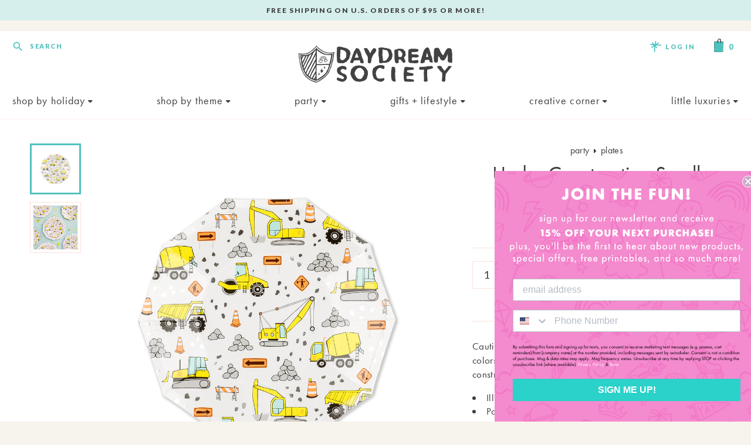

--- FILE ---
content_type: text/html; charset=utf-8
request_url: https://daydreamsociety.com/collections/plates/products/under-construction-small-plates
body_size: 28914
content:
<!doctype html>
<html lang="en">
	<head>

		<meta name="google-site-verification" content="Pgejooh_OR9MKmIrMhSZAPSfF7Cgizmw41cK9sw6CWA" />
		<meta charset="utf-8" />
		<meta name="description" content="Caution...you&#39;re now entering a party zone! Featuring bold colors and silver foil elements, we&#39;re seriously digging these construction small plates! Illustrated by Lindsey Balbierz for Daydream Society Package contains 8 paper plates Each plate measures approximately 7.5 inches from corner to corner Not safe for microw" />
		<meta name="viewport" content="width=device-width, initial-scale=1.0" />
		<meta name="theme-color" content="#51c2bf" /> 

		<link rel="canonical" href="https://daydreamsociety.com/products/under-construction-small-plates" />
		<link rel="shortcut icon" href="//daydreamsociety.com/cdn/shop/t/12/assets/favicon.png?v=130232176739323763751717109127" type="image/png" />

		<title>Under Construction Small Plates &ndash; Daydream Society</title>

		<link href="//daydreamsociety.com/cdn/shop/t/12/assets/styles.css?v=171591350554247573811717109399" rel="stylesheet" type="text/css" media="all" />


<link rel="preconnect" href="https://fonts.googleapis.com">
<link rel="preconnect" href="https://fonts.gstatic.com" crossorigin>
<link href="https://fonts.googleapis.com/css2?family=Lato:wght@400;700;900&display=swap" rel="stylesheet">


<link rel="stylesheet" href="https://use.typekit.net/kkd6tcj.css">


  

<link href="" rel="stylesheet" type="text/css" media="all" />


<script src="https://kit.fontawesome.com/1b621e1ebd.js" crossorigin="anonymous"></script>


<link href="https://fonts.googleapis.com/icon?family=Material+Icons" rel="stylesheet" type="text/css" media="all" />



	<link href="//daydreamsociety.com/cdn/shop/t/12/assets/lightbox.min.css?v=69668166239646028081717109399" rel="stylesheet" type="text/css" media="all" />


		
		
		<script src="//ajax.googleapis.com/ajax/libs/jquery/1.9.1/jquery.min.js" type="text/javascript"></script>
		<script src="//daydreamsociety.com/cdn/shop/t/12/assets/jquery.bxslider.min.js?v=43813546433208322651717109127" type="text/javascript"></script>

		

<meta property="og:site_name" content="Daydream Society">
<meta property="og:url" content="https://daydreamsociety.com/products/under-construction-small-plates">
<meta property="og:title" content="Under Construction Small Plates">
<meta property="og:type" content="product">
<meta property="og:description" content="Caution...you&#39;re now entering a party zone! Featuring bold colors and silver foil elements, we&#39;re seriously digging these construction small plates! Illustrated by Lindsey Balbierz for Daydream Society Package contains 8 paper plates Each plate measures approximately 7.5 inches from corner to corner Not safe for microw"><meta property="og:image" content="http://daydreamsociety.com/cdn/shop/products/Jollity-Co-Under-Construction-Small-Plates_a783609a-b4e0-421b-8ac7-f394eb7f84c2.png?v=1710258154">
  <meta property="og:image:secure_url" content="https://daydreamsociety.com/cdn/shop/products/Jollity-Co-Under-Construction-Small-Plates_a783609a-b4e0-421b-8ac7-f394eb7f84c2.png?v=1710258154">
  <meta property="og:image:width" content="1000">
  <meta property="og:image:height" content="1000"><meta property="og:price:amount" content="8.00">
  <meta property="og:price:currency" content="USD"><meta name="twitter:card" content="summary_large_image">
<meta name="twitter:title" content="Under Construction Small Plates">
<meta name="twitter:description" content="Caution...you&#39;re now entering a party zone! Featuring bold colors and silver foil elements, we&#39;re seriously digging these construction small plates! Illustrated by Lindsey Balbierz for Daydream Society Package contains 8 paper plates Each plate measures approximately 7.5 inches from corner to corner Not safe for microw">


<script type="application/ld+json">
  {
    "@context": "http://schema.org",
    "@type": "Organization",
    "name": "Daydream Society",
    "logo": "https:\/\/daydreamsociety.com\/cdn\/shop\/t\/12\/assets\/logo_2x.png?v=124947194856607492201717109127",
    "sameAs": [
      "https:\/\/www.facebook.com\/daydream.society\/",
      "https:\/\/www.instagram.com\/daydream.society\/",
      "https:\/\/www.pinterest.com\/daydreamsociety\/"
    ],
    "url": "https:\/\/daydreamsociety.com"
  }
</script>

		<script>window.performance && window.performance.mark && window.performance.mark('shopify.content_for_header.start');</script><meta name="google-site-verification" content="fY69ALs54o37LYialw5KX8F3QnZ_Cuyo30OmIN72SR0">
<meta name="facebook-domain-verification" content="dw416qt5xwzhm6ly1zquszbldtq22m">
<meta name="facebook-domain-verification" content="j4oo3uza9qy6jcjgtjz4uswgim0y4l">
<meta id="shopify-digital-wallet" name="shopify-digital-wallet" content="/21104965/digital_wallets/dialog">
<meta name="shopify-checkout-api-token" content="6066ccacb5c5fb90867420d83875c0bc">
<link rel="alternate" type="application/json+oembed" href="https://daydreamsociety.com/products/under-construction-small-plates.oembed">
<script async="async" src="/checkouts/internal/preloads.js?locale=en-US"></script>
<link rel="preconnect" href="https://shop.app" crossorigin="anonymous">
<script async="async" src="https://shop.app/checkouts/internal/preloads.js?locale=en-US&shop_id=21104965" crossorigin="anonymous"></script>
<script id="apple-pay-shop-capabilities" type="application/json">{"shopId":21104965,"countryCode":"US","currencyCode":"USD","merchantCapabilities":["supports3DS"],"merchantId":"gid:\/\/shopify\/Shop\/21104965","merchantName":"Daydream Society","requiredBillingContactFields":["postalAddress","email"],"requiredShippingContactFields":["postalAddress","email"],"shippingType":"shipping","supportedNetworks":["visa","masterCard","amex","discover","elo","jcb"],"total":{"type":"pending","label":"Daydream Society","amount":"1.00"},"shopifyPaymentsEnabled":true,"supportsSubscriptions":true}</script>
<script id="shopify-features" type="application/json">{"accessToken":"6066ccacb5c5fb90867420d83875c0bc","betas":["rich-media-storefront-analytics"],"domain":"daydreamsociety.com","predictiveSearch":true,"shopId":21104965,"locale":"en"}</script>
<script>var Shopify = Shopify || {};
Shopify.shop = "daydream-society-party-goods.myshopify.com";
Shopify.locale = "en";
Shopify.currency = {"active":"USD","rate":"1.0"};
Shopify.country = "US";
Shopify.theme = {"name":"Daydream Society (RTE image overflow)","id":130047574131,"schema_name":"Daydream Society","schema_version":"June 2023","theme_store_id":null,"role":"main"};
Shopify.theme.handle = "null";
Shopify.theme.style = {"id":null,"handle":null};
Shopify.cdnHost = "daydreamsociety.com/cdn";
Shopify.routes = Shopify.routes || {};
Shopify.routes.root = "/";</script>
<script type="module">!function(o){(o.Shopify=o.Shopify||{}).modules=!0}(window);</script>
<script>!function(o){function n(){var o=[];function n(){o.push(Array.prototype.slice.apply(arguments))}return n.q=o,n}var t=o.Shopify=o.Shopify||{};t.loadFeatures=n(),t.autoloadFeatures=n()}(window);</script>
<script>
  window.ShopifyPay = window.ShopifyPay || {};
  window.ShopifyPay.apiHost = "shop.app\/pay";
  window.ShopifyPay.redirectState = null;
</script>
<script id="shop-js-analytics" type="application/json">{"pageType":"product"}</script>
<script defer="defer" async type="module" src="//daydreamsociety.com/cdn/shopifycloud/shop-js/modules/v2/client.init-shop-cart-sync_D0dqhulL.en.esm.js"></script>
<script defer="defer" async type="module" src="//daydreamsociety.com/cdn/shopifycloud/shop-js/modules/v2/chunk.common_CpVO7qML.esm.js"></script>
<script type="module">
  await import("//daydreamsociety.com/cdn/shopifycloud/shop-js/modules/v2/client.init-shop-cart-sync_D0dqhulL.en.esm.js");
await import("//daydreamsociety.com/cdn/shopifycloud/shop-js/modules/v2/chunk.common_CpVO7qML.esm.js");

  window.Shopify.SignInWithShop?.initShopCartSync?.({"fedCMEnabled":true,"windoidEnabled":true});

</script>
<script>
  window.Shopify = window.Shopify || {};
  if (!window.Shopify.featureAssets) window.Shopify.featureAssets = {};
  window.Shopify.featureAssets['shop-js'] = {"shop-cart-sync":["modules/v2/client.shop-cart-sync_D9bwt38V.en.esm.js","modules/v2/chunk.common_CpVO7qML.esm.js"],"init-fed-cm":["modules/v2/client.init-fed-cm_BJ8NPuHe.en.esm.js","modules/v2/chunk.common_CpVO7qML.esm.js"],"init-shop-email-lookup-coordinator":["modules/v2/client.init-shop-email-lookup-coordinator_pVrP2-kG.en.esm.js","modules/v2/chunk.common_CpVO7qML.esm.js"],"shop-cash-offers":["modules/v2/client.shop-cash-offers_CNh7FWN-.en.esm.js","modules/v2/chunk.common_CpVO7qML.esm.js","modules/v2/chunk.modal_DKF6x0Jh.esm.js"],"init-shop-cart-sync":["modules/v2/client.init-shop-cart-sync_D0dqhulL.en.esm.js","modules/v2/chunk.common_CpVO7qML.esm.js"],"init-windoid":["modules/v2/client.init-windoid_DaoAelzT.en.esm.js","modules/v2/chunk.common_CpVO7qML.esm.js"],"shop-toast-manager":["modules/v2/client.shop-toast-manager_1DND8Tac.en.esm.js","modules/v2/chunk.common_CpVO7qML.esm.js"],"pay-button":["modules/v2/client.pay-button_CFeQi1r6.en.esm.js","modules/v2/chunk.common_CpVO7qML.esm.js"],"shop-button":["modules/v2/client.shop-button_Ca94MDdQ.en.esm.js","modules/v2/chunk.common_CpVO7qML.esm.js"],"shop-login-button":["modules/v2/client.shop-login-button_DPYNfp1Z.en.esm.js","modules/v2/chunk.common_CpVO7qML.esm.js","modules/v2/chunk.modal_DKF6x0Jh.esm.js"],"avatar":["modules/v2/client.avatar_BTnouDA3.en.esm.js"],"shop-follow-button":["modules/v2/client.shop-follow-button_BMKh4nJE.en.esm.js","modules/v2/chunk.common_CpVO7qML.esm.js","modules/v2/chunk.modal_DKF6x0Jh.esm.js"],"init-customer-accounts-sign-up":["modules/v2/client.init-customer-accounts-sign-up_CJXi5kRN.en.esm.js","modules/v2/client.shop-login-button_DPYNfp1Z.en.esm.js","modules/v2/chunk.common_CpVO7qML.esm.js","modules/v2/chunk.modal_DKF6x0Jh.esm.js"],"init-shop-for-new-customer-accounts":["modules/v2/client.init-shop-for-new-customer-accounts_BoBxkgWu.en.esm.js","modules/v2/client.shop-login-button_DPYNfp1Z.en.esm.js","modules/v2/chunk.common_CpVO7qML.esm.js","modules/v2/chunk.modal_DKF6x0Jh.esm.js"],"init-customer-accounts":["modules/v2/client.init-customer-accounts_DCuDTzpR.en.esm.js","modules/v2/client.shop-login-button_DPYNfp1Z.en.esm.js","modules/v2/chunk.common_CpVO7qML.esm.js","modules/v2/chunk.modal_DKF6x0Jh.esm.js"],"checkout-modal":["modules/v2/client.checkout-modal_U_3e4VxF.en.esm.js","modules/v2/chunk.common_CpVO7qML.esm.js","modules/v2/chunk.modal_DKF6x0Jh.esm.js"],"lead-capture":["modules/v2/client.lead-capture_DEgn0Z8u.en.esm.js","modules/v2/chunk.common_CpVO7qML.esm.js","modules/v2/chunk.modal_DKF6x0Jh.esm.js"],"shop-login":["modules/v2/client.shop-login_CoM5QKZ_.en.esm.js","modules/v2/chunk.common_CpVO7qML.esm.js","modules/v2/chunk.modal_DKF6x0Jh.esm.js"],"payment-terms":["modules/v2/client.payment-terms_BmrqWn8r.en.esm.js","modules/v2/chunk.common_CpVO7qML.esm.js","modules/v2/chunk.modal_DKF6x0Jh.esm.js"]};
</script>
<script>(function() {
  var isLoaded = false;
  function asyncLoad() {
    if (isLoaded) return;
    isLoaded = true;
    var urls = ["https:\/\/load.csell.co\/assets\/js\/cross-sell.js?shop=daydream-society-party-goods.myshopify.com","https:\/\/load.csell.co\/assets\/v2\/js\/core\/xsell.js?shop=daydream-society-party-goods.myshopify.com","https:\/\/dr4qe3ddw9y32.cloudfront.net\/awin-shopify-integration-code.js?aid=120942\u0026v=shopifyApp_5.2.3\u0026ts=1761584814611\u0026shop=daydream-society-party-goods.myshopify.com"];
    for (var i = 0; i < urls.length; i++) {
      var s = document.createElement('script');
      s.type = 'text/javascript';
      s.async = true;
      s.src = urls[i];
      var x = document.getElementsByTagName('script')[0];
      x.parentNode.insertBefore(s, x);
    }
  };
  if(window.attachEvent) {
    window.attachEvent('onload', asyncLoad);
  } else {
    window.addEventListener('load', asyncLoad, false);
  }
})();</script>
<script id="__st">var __st={"a":21104965,"offset":-18000,"reqid":"2f90f051-036e-4861-a813-113c474051b5-1764934082","pageurl":"daydreamsociety.com\/collections\/plates\/products\/under-construction-small-plates","u":"8a5962120d37","p":"product","rtyp":"product","rid":6607687975027};</script>
<script>window.ShopifyPaypalV4VisibilityTracking = true;</script>
<script id="captcha-bootstrap">!function(){'use strict';const t='contact',e='account',n='new_comment',o=[[t,t],['blogs',n],['comments',n],[t,'customer']],c=[[e,'customer_login'],[e,'guest_login'],[e,'recover_customer_password'],[e,'create_customer']],r=t=>t.map((([t,e])=>`form[action*='/${t}']:not([data-nocaptcha='true']) input[name='form_type'][value='${e}']`)).join(','),a=t=>()=>t?[...document.querySelectorAll(t)].map((t=>t.form)):[];function s(){const t=[...o],e=r(t);return a(e)}const i='password',u='form_key',d=['recaptcha-v3-token','g-recaptcha-response','h-captcha-response',i],f=()=>{try{return window.sessionStorage}catch{return}},m='__shopify_v',_=t=>t.elements[u];function p(t,e,n=!1){try{const o=window.sessionStorage,c=JSON.parse(o.getItem(e)),{data:r}=function(t){const{data:e,action:n}=t;return t[m]||n?{data:e,action:n}:{data:t,action:n}}(c);for(const[e,n]of Object.entries(r))t.elements[e]&&(t.elements[e].value=n);n&&o.removeItem(e)}catch(o){console.error('form repopulation failed',{error:o})}}const l='form_type',E='cptcha';function T(t){t.dataset[E]=!0}const w=window,h=w.document,L='Shopify',v='ce_forms',y='captcha';let A=!1;((t,e)=>{const n=(g='f06e6c50-85a8-45c8-87d0-21a2b65856fe',I='https://cdn.shopify.com/shopifycloud/storefront-forms-hcaptcha/ce_storefront_forms_captcha_hcaptcha.v1.5.2.iife.js',D={infoText:'Protected by hCaptcha',privacyText:'Privacy',termsText:'Terms'},(t,e,n)=>{const o=w[L][v],c=o.bindForm;if(c)return c(t,g,e,D).then(n);var r;o.q.push([[t,g,e,D],n]),r=I,A||(h.body.append(Object.assign(h.createElement('script'),{id:'captcha-provider',async:!0,src:r})),A=!0)});var g,I,D;w[L]=w[L]||{},w[L][v]=w[L][v]||{},w[L][v].q=[],w[L][y]=w[L][y]||{},w[L][y].protect=function(t,e){n(t,void 0,e),T(t)},Object.freeze(w[L][y]),function(t,e,n,w,h,L){const[v,y,A,g]=function(t,e,n){const i=e?o:[],u=t?c:[],d=[...i,...u],f=r(d),m=r(i),_=r(d.filter((([t,e])=>n.includes(e))));return[a(f),a(m),a(_),s()]}(w,h,L),I=t=>{const e=t.target;return e instanceof HTMLFormElement?e:e&&e.form},D=t=>v().includes(t);t.addEventListener('submit',(t=>{const e=I(t);if(!e)return;const n=D(e)&&!e.dataset.hcaptchaBound&&!e.dataset.recaptchaBound,o=_(e),c=g().includes(e)&&(!o||!o.value);(n||c)&&t.preventDefault(),c&&!n&&(function(t){try{if(!f())return;!function(t){const e=f();if(!e)return;const n=_(t);if(!n)return;const o=n.value;o&&e.removeItem(o)}(t);const e=Array.from(Array(32),(()=>Math.random().toString(36)[2])).join('');!function(t,e){_(t)||t.append(Object.assign(document.createElement('input'),{type:'hidden',name:u})),t.elements[u].value=e}(t,e),function(t,e){const n=f();if(!n)return;const o=[...t.querySelectorAll(`input[type='${i}']`)].map((({name:t})=>t)),c=[...d,...o],r={};for(const[a,s]of new FormData(t).entries())c.includes(a)||(r[a]=s);n.setItem(e,JSON.stringify({[m]:1,action:t.action,data:r}))}(t,e)}catch(e){console.error('failed to persist form',e)}}(e),e.submit())}));const S=(t,e)=>{t&&!t.dataset[E]&&(n(t,e.some((e=>e===t))),T(t))};for(const o of['focusin','change'])t.addEventListener(o,(t=>{const e=I(t);D(e)&&S(e,y())}));const B=e.get('form_key'),M=e.get(l),P=B&&M;t.addEventListener('DOMContentLoaded',(()=>{const t=y();if(P)for(const e of t)e.elements[l].value===M&&p(e,B);[...new Set([...A(),...v().filter((t=>'true'===t.dataset.shopifyCaptcha))])].forEach((e=>S(e,t)))}))}(h,new URLSearchParams(w.location.search),n,t,e,['guest_login'])})(!0,!0)}();</script>
<script integrity="sha256-52AcMU7V7pcBOXWImdc/TAGTFKeNjmkeM1Pvks/DTgc=" data-source-attribution="shopify.loadfeatures" defer="defer" src="//daydreamsociety.com/cdn/shopifycloud/storefront/assets/storefront/load_feature-81c60534.js" crossorigin="anonymous"></script>
<script crossorigin="anonymous" defer="defer" src="//daydreamsociety.com/cdn/shopifycloud/storefront/assets/shopify_pay/storefront-65b4c6d7.js?v=20250812"></script>
<script data-source-attribution="shopify.dynamic_checkout.dynamic.init">var Shopify=Shopify||{};Shopify.PaymentButton=Shopify.PaymentButton||{isStorefrontPortableWallets:!0,init:function(){window.Shopify.PaymentButton.init=function(){};var t=document.createElement("script");t.src="https://daydreamsociety.com/cdn/shopifycloud/portable-wallets/latest/portable-wallets.en.js",t.type="module",document.head.appendChild(t)}};
</script>
<script data-source-attribution="shopify.dynamic_checkout.buyer_consent">
  function portableWalletsHideBuyerConsent(e){var t=document.getElementById("shopify-buyer-consent"),n=document.getElementById("shopify-subscription-policy-button");t&&n&&(t.classList.add("hidden"),t.setAttribute("aria-hidden","true"),n.removeEventListener("click",e))}function portableWalletsShowBuyerConsent(e){var t=document.getElementById("shopify-buyer-consent"),n=document.getElementById("shopify-subscription-policy-button");t&&n&&(t.classList.remove("hidden"),t.removeAttribute("aria-hidden"),n.addEventListener("click",e))}window.Shopify?.PaymentButton&&(window.Shopify.PaymentButton.hideBuyerConsent=portableWalletsHideBuyerConsent,window.Shopify.PaymentButton.showBuyerConsent=portableWalletsShowBuyerConsent);
</script>
<script data-source-attribution="shopify.dynamic_checkout.cart.bootstrap">document.addEventListener("DOMContentLoaded",(function(){function t(){return document.querySelector("shopify-accelerated-checkout-cart, shopify-accelerated-checkout")}if(t())Shopify.PaymentButton.init();else{new MutationObserver((function(e,n){t()&&(Shopify.PaymentButton.init(),n.disconnect())})).observe(document.body,{childList:!0,subtree:!0})}}));
</script>
<link id="shopify-accelerated-checkout-styles" rel="stylesheet" media="screen" href="https://daydreamsociety.com/cdn/shopifycloud/portable-wallets/latest/accelerated-checkout-backwards-compat.css" crossorigin="anonymous">
<style id="shopify-accelerated-checkout-cart">
        #shopify-buyer-consent {
  margin-top: 1em;
  display: inline-block;
  width: 100%;
}

#shopify-buyer-consent.hidden {
  display: none;
}

#shopify-subscription-policy-button {
  background: none;
  border: none;
  padding: 0;
  text-decoration: underline;
  font-size: inherit;
  cursor: pointer;
}

#shopify-subscription-policy-button::before {
  box-shadow: none;
}

      </style>

<script>window.performance && window.performance.mark && window.performance.mark('shopify.content_for_header.end');</script>
	


    

    
  
<!--Gem_Page_Header_Script-->
    


<!--End_Gem_Page_Header_Script-->
<!-- BEGIN app block: shopify://apps/klaviyo-email-marketing-sms/blocks/klaviyo-onsite-embed/2632fe16-c075-4321-a88b-50b567f42507 -->












  <script async src="https://static.klaviyo.com/onsite/js/M2ZDr3/klaviyo.js?company_id=M2ZDr3"></script>
  <script>!function(){if(!window.klaviyo){window._klOnsite=window._klOnsite||[];try{window.klaviyo=new Proxy({},{get:function(n,i){return"push"===i?function(){var n;(n=window._klOnsite).push.apply(n,arguments)}:function(){for(var n=arguments.length,o=new Array(n),w=0;w<n;w++)o[w]=arguments[w];var t="function"==typeof o[o.length-1]?o.pop():void 0,e=new Promise((function(n){window._klOnsite.push([i].concat(o,[function(i){t&&t(i),n(i)}]))}));return e}}})}catch(n){window.klaviyo=window.klaviyo||[],window.klaviyo.push=function(){var n;(n=window._klOnsite).push.apply(n,arguments)}}}}();</script>

  
    <script id="viewed_product">
      if (item == null) {
        var _learnq = _learnq || [];

        var MetafieldReviews = null
        var MetafieldYotpoRating = null
        var MetafieldYotpoCount = null
        var MetafieldLooxRating = null
        var MetafieldLooxCount = null
        var okendoProduct = null
        var okendoProductReviewCount = null
        var okendoProductReviewAverageValue = null
        try {
          // The following fields are used for Customer Hub recently viewed in order to add reviews.
          // This information is not part of __kla_viewed. Instead, it is part of __kla_viewed_reviewed_items
          MetafieldReviews = {"rating_count":0};
          MetafieldYotpoRating = null
          MetafieldYotpoCount = null
          MetafieldLooxRating = null
          MetafieldLooxCount = null

          okendoProduct = null
          // If the okendo metafield is not legacy, it will error, which then requires the new json formatted data
          if (okendoProduct && 'error' in okendoProduct) {
            okendoProduct = null
          }
          okendoProductReviewCount = okendoProduct ? okendoProduct.reviewCount : null
          okendoProductReviewAverageValue = okendoProduct ? okendoProduct.reviewAverageValue : null
        } catch (error) {
          console.error('Error in Klaviyo onsite reviews tracking:', error);
        }

        var item = {
          Name: "Under Construction Small Plates",
          ProductID: 6607687975027,
          Categories: ["Lindsey Balbierz","Plates","Tableware","Under Construction"],
          ImageURL: "https://daydreamsociety.com/cdn/shop/products/Jollity-Co-Under-Construction-Small-Plates_a783609a-b4e0-421b-8ac7-f394eb7f84c2_grande.png?v=1710258154",
          URL: "https://daydreamsociety.com/products/under-construction-small-plates",
          Brand: "Daydream Society",
          Price: "$8.00",
          Value: "8.00",
          CompareAtPrice: "$0.00"
        };
        _learnq.push(['track', 'Viewed Product', item]);
        _learnq.push(['trackViewedItem', {
          Title: item.Name,
          ItemId: item.ProductID,
          Categories: item.Categories,
          ImageUrl: item.ImageURL,
          Url: item.URL,
          Metadata: {
            Brand: item.Brand,
            Price: item.Price,
            Value: item.Value,
            CompareAtPrice: item.CompareAtPrice
          },
          metafields:{
            reviews: MetafieldReviews,
            yotpo:{
              rating: MetafieldYotpoRating,
              count: MetafieldYotpoCount,
            },
            loox:{
              rating: MetafieldLooxRating,
              count: MetafieldLooxCount,
            },
            okendo: {
              rating: okendoProductReviewAverageValue,
              count: okendoProductReviewCount,
            }
          }
        }]);
      }
    </script>
  




  <script>
    window.klaviyoReviewsProductDesignMode = false
  </script>







<!-- END app block --><link href="https://monorail-edge.shopifysvc.com" rel="dns-prefetch">
<script>(function(){if ("sendBeacon" in navigator && "performance" in window) {try {var session_token_from_headers = performance.getEntriesByType('navigation')[0].serverTiming.find(x => x.name == '_s').description;} catch {var session_token_from_headers = undefined;}var session_cookie_matches = document.cookie.match(/_shopify_s=([^;]*)/);var session_token_from_cookie = session_cookie_matches && session_cookie_matches.length === 2 ? session_cookie_matches[1] : "";var session_token = session_token_from_headers || session_token_from_cookie || "";function handle_abandonment_event(e) {var entries = performance.getEntries().filter(function(entry) {return /monorail-edge.shopifysvc.com/.test(entry.name);});if (!window.abandonment_tracked && entries.length === 0) {window.abandonment_tracked = true;var currentMs = Date.now();var navigation_start = performance.timing.navigationStart;var payload = {shop_id: 21104965,url: window.location.href,navigation_start,duration: currentMs - navigation_start,session_token,page_type: "product"};window.navigator.sendBeacon("https://monorail-edge.shopifysvc.com/v1/produce", JSON.stringify({schema_id: "online_store_buyer_site_abandonment/1.1",payload: payload,metadata: {event_created_at_ms: currentMs,event_sent_at_ms: currentMs}}));}}window.addEventListener('pagehide', handle_abandonment_event);}}());</script>
<script id="web-pixels-manager-setup">(function e(e,d,r,n,o){if(void 0===o&&(o={}),!Boolean(null===(a=null===(i=window.Shopify)||void 0===i?void 0:i.analytics)||void 0===a?void 0:a.replayQueue)){var i,a;window.Shopify=window.Shopify||{};var t=window.Shopify;t.analytics=t.analytics||{};var s=t.analytics;s.replayQueue=[],s.publish=function(e,d,r){return s.replayQueue.push([e,d,r]),!0};try{self.performance.mark("wpm:start")}catch(e){}var l=function(){var e={modern:/Edge?\/(1{2}[4-9]|1[2-9]\d|[2-9]\d{2}|\d{4,})\.\d+(\.\d+|)|Firefox\/(1{2}[4-9]|1[2-9]\d|[2-9]\d{2}|\d{4,})\.\d+(\.\d+|)|Chrom(ium|e)\/(9{2}|\d{3,})\.\d+(\.\d+|)|(Maci|X1{2}).+ Version\/(15\.\d+|(1[6-9]|[2-9]\d|\d{3,})\.\d+)([,.]\d+|)( \(\w+\)|)( Mobile\/\w+|) Safari\/|Chrome.+OPR\/(9{2}|\d{3,})\.\d+\.\d+|(CPU[ +]OS|iPhone[ +]OS|CPU[ +]iPhone|CPU IPhone OS|CPU iPad OS)[ +]+(15[._]\d+|(1[6-9]|[2-9]\d|\d{3,})[._]\d+)([._]\d+|)|Android:?[ /-](13[3-9]|1[4-9]\d|[2-9]\d{2}|\d{4,})(\.\d+|)(\.\d+|)|Android.+Firefox\/(13[5-9]|1[4-9]\d|[2-9]\d{2}|\d{4,})\.\d+(\.\d+|)|Android.+Chrom(ium|e)\/(13[3-9]|1[4-9]\d|[2-9]\d{2}|\d{4,})\.\d+(\.\d+|)|SamsungBrowser\/([2-9]\d|\d{3,})\.\d+/,legacy:/Edge?\/(1[6-9]|[2-9]\d|\d{3,})\.\d+(\.\d+|)|Firefox\/(5[4-9]|[6-9]\d|\d{3,})\.\d+(\.\d+|)|Chrom(ium|e)\/(5[1-9]|[6-9]\d|\d{3,})\.\d+(\.\d+|)([\d.]+$|.*Safari\/(?![\d.]+ Edge\/[\d.]+$))|(Maci|X1{2}).+ Version\/(10\.\d+|(1[1-9]|[2-9]\d|\d{3,})\.\d+)([,.]\d+|)( \(\w+\)|)( Mobile\/\w+|) Safari\/|Chrome.+OPR\/(3[89]|[4-9]\d|\d{3,})\.\d+\.\d+|(CPU[ +]OS|iPhone[ +]OS|CPU[ +]iPhone|CPU IPhone OS|CPU iPad OS)[ +]+(10[._]\d+|(1[1-9]|[2-9]\d|\d{3,})[._]\d+)([._]\d+|)|Android:?[ /-](13[3-9]|1[4-9]\d|[2-9]\d{2}|\d{4,})(\.\d+|)(\.\d+|)|Mobile Safari.+OPR\/([89]\d|\d{3,})\.\d+\.\d+|Android.+Firefox\/(13[5-9]|1[4-9]\d|[2-9]\d{2}|\d{4,})\.\d+(\.\d+|)|Android.+Chrom(ium|e)\/(13[3-9]|1[4-9]\d|[2-9]\d{2}|\d{4,})\.\d+(\.\d+|)|Android.+(UC? ?Browser|UCWEB|U3)[ /]?(15\.([5-9]|\d{2,})|(1[6-9]|[2-9]\d|\d{3,})\.\d+)\.\d+|SamsungBrowser\/(5\.\d+|([6-9]|\d{2,})\.\d+)|Android.+MQ{2}Browser\/(14(\.(9|\d{2,})|)|(1[5-9]|[2-9]\d|\d{3,})(\.\d+|))(\.\d+|)|K[Aa][Ii]OS\/(3\.\d+|([4-9]|\d{2,})\.\d+)(\.\d+|)/},d=e.modern,r=e.legacy,n=navigator.userAgent;return n.match(d)?"modern":n.match(r)?"legacy":"unknown"}(),u="modern"===l?"modern":"legacy",c=(null!=n?n:{modern:"",legacy:""})[u],f=function(e){return[e.baseUrl,"/wpm","/b",e.hashVersion,"modern"===e.buildTarget?"m":"l",".js"].join("")}({baseUrl:d,hashVersion:r,buildTarget:u}),m=function(e){var d=e.version,r=e.bundleTarget,n=e.surface,o=e.pageUrl,i=e.monorailEndpoint;return{emit:function(e){var a=e.status,t=e.errorMsg,s=(new Date).getTime(),l=JSON.stringify({metadata:{event_sent_at_ms:s},events:[{schema_id:"web_pixels_manager_load/3.1",payload:{version:d,bundle_target:r,page_url:o,status:a,surface:n,error_msg:t},metadata:{event_created_at_ms:s}}]});if(!i)return console&&console.warn&&console.warn("[Web Pixels Manager] No Monorail endpoint provided, skipping logging."),!1;try{return self.navigator.sendBeacon.bind(self.navigator)(i,l)}catch(e){}var u=new XMLHttpRequest;try{return u.open("POST",i,!0),u.setRequestHeader("Content-Type","text/plain"),u.send(l),!0}catch(e){return console&&console.warn&&console.warn("[Web Pixels Manager] Got an unhandled error while logging to Monorail."),!1}}}}({version:r,bundleTarget:l,surface:e.surface,pageUrl:self.location.href,monorailEndpoint:e.monorailEndpoint});try{o.browserTarget=l,function(e){var d=e.src,r=e.async,n=void 0===r||r,o=e.onload,i=e.onerror,a=e.sri,t=e.scriptDataAttributes,s=void 0===t?{}:t,l=document.createElement("script"),u=document.querySelector("head"),c=document.querySelector("body");if(l.async=n,l.src=d,a&&(l.integrity=a,l.crossOrigin="anonymous"),s)for(var f in s)if(Object.prototype.hasOwnProperty.call(s,f))try{l.dataset[f]=s[f]}catch(e){}if(o&&l.addEventListener("load",o),i&&l.addEventListener("error",i),u)u.appendChild(l);else{if(!c)throw new Error("Did not find a head or body element to append the script");c.appendChild(l)}}({src:f,async:!0,onload:function(){if(!function(){var e,d;return Boolean(null===(d=null===(e=window.Shopify)||void 0===e?void 0:e.analytics)||void 0===d?void 0:d.initialized)}()){var d=window.webPixelsManager.init(e)||void 0;if(d){var r=window.Shopify.analytics;r.replayQueue.forEach((function(e){var r=e[0],n=e[1],o=e[2];d.publishCustomEvent(r,n,o)})),r.replayQueue=[],r.publish=d.publishCustomEvent,r.visitor=d.visitor,r.initialized=!0}}},onerror:function(){return m.emit({status:"failed",errorMsg:"".concat(f," has failed to load")})},sri:function(e){var d=/^sha384-[A-Za-z0-9+/=]+$/;return"string"==typeof e&&d.test(e)}(c)?c:"",scriptDataAttributes:o}),m.emit({status:"loading"})}catch(e){m.emit({status:"failed",errorMsg:(null==e?void 0:e.message)||"Unknown error"})}}})({shopId: 21104965,storefrontBaseUrl: "https://daydreamsociety.com",extensionsBaseUrl: "https://extensions.shopifycdn.com/cdn/shopifycloud/web-pixels-manager",monorailEndpoint: "https://monorail-edge.shopifysvc.com/unstable/produce_batch",surface: "storefront-renderer",enabledBetaFlags: ["2dca8a86"],webPixelsConfigList: [{"id":"1355874419","configuration":"{\"advertiserId\":\"120942\",\"shopDomain\":\"daydream-society-party-goods.myshopify.com\",\"appVersion\":\"shopifyApp_5.2.3\"}","eventPayloadVersion":"v1","runtimeContext":"STRICT","scriptVersion":"12028261640958a57505ca3bca7d4e66","type":"APP","apiClientId":2887701,"privacyPurposes":["ANALYTICS","MARKETING"],"dataSharingAdjustments":{"protectedCustomerApprovalScopes":["read_customer_personal_data"]}},{"id":"418447475","configuration":"{\"config\":\"{\\\"pixel_id\\\":\\\"G-LL3D291RVX\\\",\\\"target_country\\\":\\\"US\\\",\\\"gtag_events\\\":[{\\\"type\\\":\\\"search\\\",\\\"action_label\\\":[\\\"G-LL3D291RVX\\\",\\\"AW-829381507\\\/dB7NCL2ixpIBEIO3vYsD\\\"]},{\\\"type\\\":\\\"begin_checkout\\\",\\\"action_label\\\":[\\\"G-LL3D291RVX\\\",\\\"AW-829381507\\\/HztqCLqixpIBEIO3vYsD\\\"]},{\\\"type\\\":\\\"view_item\\\",\\\"action_label\\\":[\\\"G-LL3D291RVX\\\",\\\"AW-829381507\\\/xIUSCLyhxpIBEIO3vYsD\\\",\\\"MC-91BDJ4S2K7\\\"]},{\\\"type\\\":\\\"purchase\\\",\\\"action_label\\\":[\\\"G-LL3D291RVX\\\",\\\"AW-829381507\\\/mjOlCLmhxpIBEIO3vYsD\\\",\\\"MC-91BDJ4S2K7\\\"]},{\\\"type\\\":\\\"page_view\\\",\\\"action_label\\\":[\\\"G-LL3D291RVX\\\",\\\"AW-829381507\\\/klGrCLahxpIBEIO3vYsD\\\",\\\"MC-91BDJ4S2K7\\\"]},{\\\"type\\\":\\\"add_payment_info\\\",\\\"action_label\\\":[\\\"G-LL3D291RVX\\\",\\\"AW-829381507\\\/OdIsCMCixpIBEIO3vYsD\\\"]},{\\\"type\\\":\\\"add_to_cart\\\",\\\"action_label\\\":[\\\"G-LL3D291RVX\\\",\\\"AW-829381507\\\/jyjBCL-hxpIBEIO3vYsD\\\"]}],\\\"enable_monitoring_mode\\\":false}\"}","eventPayloadVersion":"v1","runtimeContext":"OPEN","scriptVersion":"b2a88bafab3e21179ed38636efcd8a93","type":"APP","apiClientId":1780363,"privacyPurposes":[],"dataSharingAdjustments":{"protectedCustomerApprovalScopes":["read_customer_address","read_customer_email","read_customer_name","read_customer_personal_data","read_customer_phone"]}},{"id":"47054963","configuration":"{\"tagID\":\"2612875720301\"}","eventPayloadVersion":"v1","runtimeContext":"STRICT","scriptVersion":"18031546ee651571ed29edbe71a3550b","type":"APP","apiClientId":3009811,"privacyPurposes":["ANALYTICS","MARKETING","SALE_OF_DATA"],"dataSharingAdjustments":{"protectedCustomerApprovalScopes":["read_customer_address","read_customer_email","read_customer_name","read_customer_personal_data","read_customer_phone"]}},{"id":"52101235","eventPayloadVersion":"v1","runtimeContext":"LAX","scriptVersion":"1","type":"CUSTOM","privacyPurposes":["MARKETING"],"name":"Meta pixel (migrated)"},{"id":"shopify-app-pixel","configuration":"{}","eventPayloadVersion":"v1","runtimeContext":"STRICT","scriptVersion":"0450","apiClientId":"shopify-pixel","type":"APP","privacyPurposes":["ANALYTICS","MARKETING"]},{"id":"shopify-custom-pixel","eventPayloadVersion":"v1","runtimeContext":"LAX","scriptVersion":"0450","apiClientId":"shopify-pixel","type":"CUSTOM","privacyPurposes":["ANALYTICS","MARKETING"]}],isMerchantRequest: false,initData: {"shop":{"name":"Daydream Society","paymentSettings":{"currencyCode":"USD"},"myshopifyDomain":"daydream-society-party-goods.myshopify.com","countryCode":"US","storefrontUrl":"https:\/\/daydreamsociety.com"},"customer":null,"cart":null,"checkout":null,"productVariants":[{"price":{"amount":8.0,"currencyCode":"USD"},"product":{"title":"Under Construction Small Plates","vendor":"Daydream Society","id":"6607687975027","untranslatedTitle":"Under Construction Small Plates","url":"\/products\/under-construction-small-plates","type":"Wholesale"},"id":"39381656698995","image":{"src":"\/\/daydreamsociety.com\/cdn\/shop\/products\/Jollity-Co-Under-Construction-Small-Plates_a783609a-b4e0-421b-8ac7-f394eb7f84c2.png?v=1710258154"},"sku":"1036-01","title":"Default Title","untranslatedTitle":"Default Title"}],"purchasingCompany":null},},"https://daydreamsociety.com/cdn","ae1676cfwd2530674p4253c800m34e853cb",{"modern":"","legacy":""},{"shopId":"21104965","storefrontBaseUrl":"https:\/\/daydreamsociety.com","extensionBaseUrl":"https:\/\/extensions.shopifycdn.com\/cdn\/shopifycloud\/web-pixels-manager","surface":"storefront-renderer","enabledBetaFlags":"[\"2dca8a86\"]","isMerchantRequest":"false","hashVersion":"ae1676cfwd2530674p4253c800m34e853cb","publish":"custom","events":"[[\"page_viewed\",{}],[\"product_viewed\",{\"productVariant\":{\"price\":{\"amount\":8.0,\"currencyCode\":\"USD\"},\"product\":{\"title\":\"Under Construction Small Plates\",\"vendor\":\"Daydream Society\",\"id\":\"6607687975027\",\"untranslatedTitle\":\"Under Construction Small Plates\",\"url\":\"\/products\/under-construction-small-plates\",\"type\":\"Wholesale\"},\"id\":\"39381656698995\",\"image\":{\"src\":\"\/\/daydreamsociety.com\/cdn\/shop\/products\/Jollity-Co-Under-Construction-Small-Plates_a783609a-b4e0-421b-8ac7-f394eb7f84c2.png?v=1710258154\"},\"sku\":\"1036-01\",\"title\":\"Default Title\",\"untranslatedTitle\":\"Default Title\"}}]]"});</script><script>
  window.ShopifyAnalytics = window.ShopifyAnalytics || {};
  window.ShopifyAnalytics.meta = window.ShopifyAnalytics.meta || {};
  window.ShopifyAnalytics.meta.currency = 'USD';
  var meta = {"product":{"id":6607687975027,"gid":"gid:\/\/shopify\/Product\/6607687975027","vendor":"Daydream Society","type":"Wholesale","variants":[{"id":39381656698995,"price":800,"name":"Under Construction Small Plates","public_title":null,"sku":"1036-01"}],"remote":false},"page":{"pageType":"product","resourceType":"product","resourceId":6607687975027}};
  for (var attr in meta) {
    window.ShopifyAnalytics.meta[attr] = meta[attr];
  }
</script>
<script class="analytics">
  (function () {
    var customDocumentWrite = function(content) {
      var jquery = null;

      if (window.jQuery) {
        jquery = window.jQuery;
      } else if (window.Checkout && window.Checkout.$) {
        jquery = window.Checkout.$;
      }

      if (jquery) {
        jquery('body').append(content);
      }
    };

    var hasLoggedConversion = function(token) {
      if (token) {
        return document.cookie.indexOf('loggedConversion=' + token) !== -1;
      }
      return false;
    }

    var setCookieIfConversion = function(token) {
      if (token) {
        var twoMonthsFromNow = new Date(Date.now());
        twoMonthsFromNow.setMonth(twoMonthsFromNow.getMonth() + 2);

        document.cookie = 'loggedConversion=' + token + '; expires=' + twoMonthsFromNow;
      }
    }

    var trekkie = window.ShopifyAnalytics.lib = window.trekkie = window.trekkie || [];
    if (trekkie.integrations) {
      return;
    }
    trekkie.methods = [
      'identify',
      'page',
      'ready',
      'track',
      'trackForm',
      'trackLink'
    ];
    trekkie.factory = function(method) {
      return function() {
        var args = Array.prototype.slice.call(arguments);
        args.unshift(method);
        trekkie.push(args);
        return trekkie;
      };
    };
    for (var i = 0; i < trekkie.methods.length; i++) {
      var key = trekkie.methods[i];
      trekkie[key] = trekkie.factory(key);
    }
    trekkie.load = function(config) {
      trekkie.config = config || {};
      trekkie.config.initialDocumentCookie = document.cookie;
      var first = document.getElementsByTagName('script')[0];
      var script = document.createElement('script');
      script.type = 'text/javascript';
      script.onerror = function(e) {
        var scriptFallback = document.createElement('script');
        scriptFallback.type = 'text/javascript';
        scriptFallback.onerror = function(error) {
                var Monorail = {
      produce: function produce(monorailDomain, schemaId, payload) {
        var currentMs = new Date().getTime();
        var event = {
          schema_id: schemaId,
          payload: payload,
          metadata: {
            event_created_at_ms: currentMs,
            event_sent_at_ms: currentMs
          }
        };
        return Monorail.sendRequest("https://" + monorailDomain + "/v1/produce", JSON.stringify(event));
      },
      sendRequest: function sendRequest(endpointUrl, payload) {
        // Try the sendBeacon API
        if (window && window.navigator && typeof window.navigator.sendBeacon === 'function' && typeof window.Blob === 'function' && !Monorail.isIos12()) {
          var blobData = new window.Blob([payload], {
            type: 'text/plain'
          });

          if (window.navigator.sendBeacon(endpointUrl, blobData)) {
            return true;
          } // sendBeacon was not successful

        } // XHR beacon

        var xhr = new XMLHttpRequest();

        try {
          xhr.open('POST', endpointUrl);
          xhr.setRequestHeader('Content-Type', 'text/plain');
          xhr.send(payload);
        } catch (e) {
          console.log(e);
        }

        return false;
      },
      isIos12: function isIos12() {
        return window.navigator.userAgent.lastIndexOf('iPhone; CPU iPhone OS 12_') !== -1 || window.navigator.userAgent.lastIndexOf('iPad; CPU OS 12_') !== -1;
      }
    };
    Monorail.produce('monorail-edge.shopifysvc.com',
      'trekkie_storefront_load_errors/1.1',
      {shop_id: 21104965,
      theme_id: 130047574131,
      app_name: "storefront",
      context_url: window.location.href,
      source_url: "//daydreamsociety.com/cdn/s/trekkie.storefront.94e7babdf2ec3663c2b14be7d5a3b25b9303ebb0.min.js"});

        };
        scriptFallback.async = true;
        scriptFallback.src = '//daydreamsociety.com/cdn/s/trekkie.storefront.94e7babdf2ec3663c2b14be7d5a3b25b9303ebb0.min.js';
        first.parentNode.insertBefore(scriptFallback, first);
      };
      script.async = true;
      script.src = '//daydreamsociety.com/cdn/s/trekkie.storefront.94e7babdf2ec3663c2b14be7d5a3b25b9303ebb0.min.js';
      first.parentNode.insertBefore(script, first);
    };
    trekkie.load(
      {"Trekkie":{"appName":"storefront","development":false,"defaultAttributes":{"shopId":21104965,"isMerchantRequest":null,"themeId":130047574131,"themeCityHash":"13622265193294010278","contentLanguage":"en","currency":"USD","eventMetadataId":"7b5dc52e-8488-4664-8288-cef824599b64"},"isServerSideCookieWritingEnabled":true,"monorailRegion":"shop_domain","enabledBetaFlags":["f0df213a"]},"Session Attribution":{},"S2S":{"facebookCapiEnabled":false,"source":"trekkie-storefront-renderer","apiClientId":580111}}
    );

    var loaded = false;
    trekkie.ready(function() {
      if (loaded) return;
      loaded = true;

      window.ShopifyAnalytics.lib = window.trekkie;

      var originalDocumentWrite = document.write;
      document.write = customDocumentWrite;
      try { window.ShopifyAnalytics.merchantGoogleAnalytics.call(this); } catch(error) {};
      document.write = originalDocumentWrite;

      window.ShopifyAnalytics.lib.page(null,{"pageType":"product","resourceType":"product","resourceId":6607687975027,"shopifyEmitted":true});

      var match = window.location.pathname.match(/checkouts\/(.+)\/(thank_you|post_purchase)/)
      var token = match? match[1]: undefined;
      if (!hasLoggedConversion(token)) {
        setCookieIfConversion(token);
        window.ShopifyAnalytics.lib.track("Viewed Product",{"currency":"USD","variantId":39381656698995,"productId":6607687975027,"productGid":"gid:\/\/shopify\/Product\/6607687975027","name":"Under Construction Small Plates","price":"8.00","sku":"1036-01","brand":"Daydream Society","variant":null,"category":"Wholesale","nonInteraction":true,"remote":false},undefined,undefined,{"shopifyEmitted":true});
      window.ShopifyAnalytics.lib.track("monorail:\/\/trekkie_storefront_viewed_product\/1.1",{"currency":"USD","variantId":39381656698995,"productId":6607687975027,"productGid":"gid:\/\/shopify\/Product\/6607687975027","name":"Under Construction Small Plates","price":"8.00","sku":"1036-01","brand":"Daydream Society","variant":null,"category":"Wholesale","nonInteraction":true,"remote":false,"referer":"https:\/\/daydreamsociety.com\/collections\/plates\/products\/under-construction-small-plates"});
      }
    });


        var eventsListenerScript = document.createElement('script');
        eventsListenerScript.async = true;
        eventsListenerScript.src = "//daydreamsociety.com/cdn/shopifycloud/storefront/assets/shop_events_listener-3da45d37.js";
        document.getElementsByTagName('head')[0].appendChild(eventsListenerScript);

})();</script>
  <script>
  if (!window.ga || (window.ga && typeof window.ga !== 'function')) {
    window.ga = function ga() {
      (window.ga.q = window.ga.q || []).push(arguments);
      if (window.Shopify && window.Shopify.analytics && typeof window.Shopify.analytics.publish === 'function') {
        window.Shopify.analytics.publish("ga_stub_called", {}, {sendTo: "google_osp_migration"});
      }
      console.error("Shopify's Google Analytics stub called with:", Array.from(arguments), "\nSee https://help.shopify.com/manual/promoting-marketing/pixels/pixel-migration#google for more information.");
    };
    if (window.Shopify && window.Shopify.analytics && typeof window.Shopify.analytics.publish === 'function') {
      window.Shopify.analytics.publish("ga_stub_initialized", {}, {sendTo: "google_osp_migration"});
    }
  }
</script>
<script
  defer
  src="https://daydreamsociety.com/cdn/shopifycloud/perf-kit/shopify-perf-kit-2.1.2.min.js"
  data-application="storefront-renderer"
  data-shop-id="21104965"
  data-render-region="gcp-us-east1"
  data-page-type="product"
  data-theme-instance-id="130047574131"
  data-theme-name="Daydream Society"
  data-theme-version="June 2023"
  data-monorail-region="shop_domain"
  data-resource-timing-sampling-rate="10"
  data-shs="true"
  data-shs-beacon="true"
  data-shs-export-with-fetch="true"
  data-shs-logs-sample-rate="1"
></script>
</head>
	
	
	<body class="product">
		<a class="visuallyhidden" href="#main">Skip to content</a>

		
			<div id="shopify-section-theme-colors" class="shopify-section"><style>
	
		.color-medium-beige {background-color:#e4ded4 !important;}
	
		.color-sky-blue {background-color:#d7efec !important;}
	
		.color-pink {background-color:#f8e5e8 !important;}
	
		.color-cream {background-color:#f7f3ed !important;}
	
</style>


</div>
			<div id="shopify-section-theme-colors-images" class="shopify-section"><style>
	
</style>


</div>
		

		<div id="shopify-section-theme-header" class="shopify-section">
<section class="announcement ">
  
  <div class="announcement-slider">
    
      <div>
        <p>
          <span>
            FREE SHIPPING ON U.S. ORDERS OF $95 OR MORE!
          </span>
        </p>
      </div>
    
  </div> <!-- end .announcement-slider -->
  
</section> <!-- end .announcement -->


	<script>

    function displayAnnouncements() {
      $('.announcement').addClass('active');
    }

		$(document).ready(function(){
      var calculatedWidth = 0;
      var pWidth;
      $('.announcement-slider span').each(function() {
        pWidth = $(this).width();
        if(pWidth > calculatedWidth) {
          calculatedWidth = pWidth + 40;
        }
      });
      $('.announcement-slider').bxSlider({
        speed:500,
        slideWidth:calculatedWidth,
        pager:false,
        prevText:'<',
        nextText:'>',
        prevSelector:'.announcement-prev',
        nextSelector:'.announcement-next',
        onSliderLoad:displayAnnouncements
      });
		});
	</script>



<div class="search-bar">
  <form action="/search" method="get">
    <label for="search-bar" class="visuallyhidden">Search</label>
    <input type="text" name="q" id="search-bar" placeholder="search" />
    <button type="submit" aria-label="search">
      <span class="material-icons">keyboard_arrow_right</span>
    </button>
  </form>
</div> <!-- end .search-bar -->


<header>
  <div class="row">
  	<div class="left">
  		<button type="button" class="searchicon">
  			<span class="material-icons">search</span>
  			<span class="text">Search</span>
  		</button>
  	</div> <!-- end .left -->
  	<a href="/" class="logo"><img src="//daydreamsociety.com/cdn/shop/t/12/assets/logo_2x.png?v=124947194856607492201717109127" alt="Daydream Society" /></a>
  	<div class="utility">
  		<a href="https://daydreamsociety.com/customer_authentication/redirect?locale=en&region_country=US" class="miniaccount">
  			<img src="//daydreamsociety.com/cdn/shop/t/12/assets/icon-asterisk_2x.png?v=132117989440698025911717109127" alt="asterisk icon" />
  			<span>Log in</span>
  		</a>
  		<a href="/cart" class="minicart">
  			<img src="//daydreamsociety.com/cdn/shop/t/12/assets/icon-bag_2x.png?v=103228335902589789051717109127" alt="bag icon" />
  			<span> 0</span>
  		</a>
  		<button type="button" class="navicon"><span class="material-icons">menu</span></button>
  	</div> <!-- end .utility -->
  </div> <!-- end .row -->

  
  <section class="main-nav desktop">
  <nav>
    
      

      <div class="main-nav-item main-nav-item-shop-by-holiday">

        
          <button type="button" class="parent cue-dropdown" data="shop-by-holiday">
            Shop By Holiday
            <i class="fas fa-caret-down"></i>
          </button> <!-- end button.parent -->
        

        

          
          

          <div class="subnav subnav-shop-by-holiday">
            <div class="subnav-wrap">

              <div class="columns">
                
                  <div class="link-group">
                    <p><a href="#" title="">Shop By Holiday</a></p>
                    
                      <a href="/collections/baking-spirits-bright" class="sub_link">Baking Spirits Bright</a>
                    
                      <a href="/collections/blizzard-buddies" class="sub_link">Blizzard Buddies</a>
                    
                      <a href="/collections/frosted" class="sub_link">Frosted</a>
                    
                      <a href="/collections/joy" class="sub_link">Joy</a>
                    
                      <a href="/collections/magical-christmas" class="sub_link">Magical Christmas</a>
                    
                      <a href="/collections/merry-bright" class="sub_link">Merry + Bright</a>
                    
                      <a href="/collections/nutcracker" class="sub_link">Nutcracker</a>
                    
                      <a href="/collections/santa-squad" class="sub_link">Santa Squad</a>
                    
                      <a href="/collections/snow-day" class="sub_link">Snow Day</a>
                    
                      <a href="/collections/sugarplum" class="sub_link">Sugarplum</a>
                    
                      <a href="/collections/festival-of-lights" class="sub_link">Hannukkah</a>
                    
                      <a href="/collections/bananas-for-you" class="sub_link">Bananas for You</a>
                    
                      <a href="/collections/bff-collection" class="sub_link">BFF Collection</a>
                    
                      <a href="/collections/buggy-of-love" class="sub_link">Buggy of Love</a>
                    
                      <a href="/collections/heartbeat-gang-collection" class="sub_link">Heartbeat Gang</a>
                    
                      <a href="/collections/in-my-heart" class="sub_link">In My Heart</a>
                    
                      <a href="/collections/love-notes-collection" class="sub_link">Love Notes</a>
                    
                      <a href="/collections/bunnies-in-the-garden" class="sub_link">Bunnies in the Garden</a>
                    
                      <a href="/collections/easter-fun" class="sub_link">Easter Fun</a>
                    
                      <a href="/collections/trick-or-treat-street" class="sub_link">Trick Or Treat Street</a>
                    
                      <a href="/collections/eye-see-you" class="sub_link">Eye See You</a>
                    
                      <a href="/collections/hocus-pocus-collection" class="sub_link">Hocus Pocus</a>
                    
                      <a href="/collections/spellbound" class="sub_link">Spellbound</a>
                    
                      <a href="/collections/going-batty" class="sub_link">Going Batty</a>
                    
                      <a href="/collections/meowloween" class="sub_link">Meowloween</a>
                    
                      <a href="/collections/spooked-collection" class="sub_link">Spooked</a>
                    
                      <a href="/collections/doomsday-collection" class="sub_link">Doomsday</a>
                    
                  </div> <!-- end .link-group -->
                
              </div> <!-- end .columns -->

              <div class="nav-feature"></div>

            </div> <!-- end .subnav-wrap -->
          </div> <!-- end .subnav -->
        

      </div> <!-- end .main-nav-item -->
    
      

      <div class="main-nav-item main-nav-item-shop-by-theme">

        
          <button type="button" class="parent cue-dropdown" data="shop-by-theme">
            Shop by Theme
            <i class="fas fa-caret-down"></i>
          </button> <!-- end button.parent -->
        

        

          
          

          <div class="subnav subnav-shop-by-theme">
            <div class="subnav-wrap">

              <div class="columns">
                
                  <div class="link-group">
                    <p><a href="/pages/shop-by-theme" title="">Shop by Theme</a></p>
                    
                      <a href="/collections/backyard-bugs" class="sub_link">backyard bugs</a>
                    
                      <a href="/collections/boho-rainbow" class="sub_link">boho rainbow</a>
                    
                      <a href="/collections/bow-wow" class="sub_link">bow wow</a>
                    
                      <a href="/collections/camp-explorer" class="sub_link">Camp Explorer</a>
                    
                      <a href="/collections/chicka-chicka-boom-boom" class="sub_link">Chicka Chicka Boom Boom</a>
                    
                      <a href="/collections/dinomite-collection" class="sub_link">dinomite collection</a>
                    
                      <a href="/collections/eloise" class="sub_link">eloise</a>
                    
                      <a href="/collections/emoji-collection" class="sub_link">emoji collection</a>
                    
                      <a href="/collections/flora-collection" class="sub_link">flora</a>
                    
                      <a href="/collections/flutter-collection" class="sub_link">flutter</a>
                    
                      <a href="/collections/frenchie-stripes-collection" class="sub_link">frenchie stripes</a>
                    
                      <a href="/collections/girl-power" class="sub_link">girl power</a>
                    
                      <a href="/collections/happy-everything-collection" class="sub_link">happy everything</a>
                    
                      <a href="/collections/into-the-wild-collection" class="sub_link">into the wild</a>
                    
                      <a href="/collections/good-sport" class="sub_link">good sport</a>
                    
                      <a href="/collections/ice-cream-dreams" class="sub_link">ice cream dreams</a>
                    
                      <a href="/collections/its-a-birthday" class="sub_link">it's a birthday</a>
                    
                      <a href="/collections/little-celebrations" class="sub_link">little celebrations</a>
                    
                      <a href="/collections/little-monsters" class="sub_link">little monsters</a>
                    
                      <a href="/collections/let-them-eat-cake" class="sub_link">let them eat cake</a>
                    
                      <a href="/collections/lola-dutch-collection" class="sub_link">lola dutch</a>
                    
                      <a href="/collections/magical-unicorn-collection" class="sub_link">magical unicorn</a>
                    
                      <a href="/collections/off-to-the-fair" class="sub_link">off to the fair</a>
                    
                      <a href="/collections/on-the-farm-collection" class="sub_link">on the farm</a>
                    
                      <a href="/collections/out-of-this-world-collection" class="sub_link">out of this world</a>
                    
                      <a href="/collections/over-the-rainbow-collection" class="sub_link">over the rainbow</a>
                    
                      <a href="/collections/pirouette" class="sub_link">pirouette</a>
                    
                      <a href="/collections/pony-tales-collection" class="sub_link">pony tales</a>
                    
                      <a href="/collections/school-days" class="sub_link">school days</a>
                    
                      <a href="/collections/seaside" class="sub_link">seaside</a>
                    
                      <a href="/collections/smarty-pants" class="sub_link">smarty pants</a>
                    
                      <a href="/collections/surfs-up" class="sub_link">surf's up</a>
                    
                      <a href="/collections/sweet-dreams" class="sub_link">sweet dreams</a>
                    
                      <a href="/collections/sweet-princess-collection" class="sub_link">sweet princess</a>
                    
                      <a href="/collections/superhero-collection" class="sub_link">superhero</a>
                    
                      <a href="/collections/tropicale-collection" class="sub_link">tropicale</a>
                    
                      <a href="/collections/under-construction" class="sub_link">under construction</a>
                    
                      <a href="/collections/under-the-sea-collection" class="sub_link">under the sea</a>
                    
                      <a href="/collections/u-s-of-yay" class="sub_link">u.s. of yay!</a>
                    
                      <a href="/collections/yeehaw-collection" class="sub_link">yeehaw</a>
                    
                  </div> <!-- end .link-group -->
                
              </div> <!-- end .columns -->

              <div class="nav-feature"></div>

            </div> <!-- end .subnav-wrap -->
          </div> <!-- end .subnav -->
        

      </div> <!-- end .main-nav-item -->
    
      

      <div class="main-nav-item main-nav-item-party">

        
          <button type="button" class="parent cue-dropdown" data="party">
            Party
            <i class="fas fa-caret-down"></i>
          </button> <!-- end button.parent -->
        

        

          
          

          <div class="subnav subnav-party">
            <div class="subnav-wrap">

              <div class="columns">
                
                  <div class="link-group">
                    <p><a href="/pages/shop-by-product" title="">Party</a></p>
                    
                      <a href="/collections/plates" class="sub_link">plates</a>
                    
                      <a href="/collections/napkins" class="sub_link">napkins</a>
                    
                      <a href="/collections/cups" class="sub_link">cups</a>
                    
                      <a href="/collections/garlands" class="sub_link">garlands</a>
                    
                      <a href="/collections/balloons" class="sub_link">balloons</a>
                    
                      <a href="/collections/candles" class="sub_link">candles</a>
                    
                      <a href="/collections/treat-cups" class="sub_link">treat cups + favor bags</a>
                    
                      <a href="/collections/party-hats-accessories" class="sub_link">party hats + accessories</a>
                    
                  </div> <!-- end .link-group -->
                
              </div> <!-- end .columns -->

              <div class="nav-feature"></div>

            </div> <!-- end .subnav-wrap -->
          </div> <!-- end .subnav -->
        

      </div> <!-- end .main-nav-item -->
    
      

      <div class="main-nav-item main-nav-item-gifts-lifestyle">

        
          <button type="button" class="parent cue-dropdown" data="gifts-lifestyle">
            Gifts + Lifestyle
            <i class="fas fa-caret-down"></i>
          </button> <!-- end button.parent -->
        

        

          
          

          <div class="subnav subnav-gifts-lifestyle">
            <div class="subnav-wrap">

              <div class="columns">
                
                  <div class="link-group">
                    <p><a href="#" title="">Gifts + Lifestyle</a></p>
                    
                      <a href="/collections/toys" class="sub_link">toys</a>
                    
                      <a href="/collections/patches" class="sub_link">patches + patch sets</a>
                    
                      <a href="/collections/bandanas" class="sub_link">bandanas</a>
                    
                      <a href="/collections/games-puzzles" class="sub_link">puzzles + games</a>
                    
                      <a href="/collections/holiday-decor" class="sub_link">holiday decor</a>
                    
                      <a href="/collections/cupcake-decorating-sets" class="sub_link">baking + decorating sets</a>
                    
                      <a href="/collections/canvas-banners" class="sub_link">Canvas Banners</a>
                    
                      <a href="/collections/free-printables" class="sub_link">free printables</a>
                    
                  </div> <!-- end .link-group -->
                
              </div> <!-- end .columns -->

              <div class="nav-feature"></div>

            </div> <!-- end .subnav-wrap -->
          </div> <!-- end .subnav -->
        

      </div> <!-- end .main-nav-item -->
    
      

      <div class="main-nav-item main-nav-item-creative-corner">

        
          <button type="button" class="parent cue-dropdown" data="creative-corner">
            Creative Corner
            <i class="fas fa-caret-down"></i>
          </button> <!-- end button.parent -->
        

        

          
          

          <div class="subnav subnav-creative-corner">
            <div class="subnav-wrap">

              <div class="columns">
                
                  <div class="link-group">
                    <p><a href="/collections/creative-corner" title="">Creative Corner</a></p>
                    
                      <a href="/collections/writing-utensils" class="sub_link">Writing Utensils</a>
                    
                      <a href="/collections/erasers" class="sub_link">erasers + glue sticks</a>
                    
                      <a href="/collections/stickers-sticker-books" class="sub_link">coloring mats+ sketch books</a>
                    
                      <a href="/collections/pencil-cases" class="sub_link">Pencil Cases</a>
                    
                      <a href="/collections/notebooks-journals" class="sub_link">Notebooks + Journals</a>
                    
                      <a href="/collections/washi-tape-stamps" class="sub_link">Washi Tape + Stamps</a>
                    
                      <a href="/collections/sticker-sheets" class="sub_link">Sticker Sets</a>
                    
                  </div> <!-- end .link-group -->
                
              </div> <!-- end .columns -->

              <div class="nav-feature"></div>

            </div> <!-- end .subnav-wrap -->
          </div> <!-- end .subnav -->
        

      </div> <!-- end .main-nav-item -->
    
      

      <div class="main-nav-item main-nav-item-little-luxuries">

        
          <button type="button" class="parent cue-dropdown" data="little-luxuries">
            Little Luxuries
            <i class="fas fa-caret-down"></i>
          </button> <!-- end button.parent -->
        

        

          
          

          <div class="subnav subnav-little-luxuries">
            <div class="subnav-wrap">

              <div class="columns">
                
                  <div class="link-group">
                    <p><a href="#" title="">Little Luxuries</a></p>
                    
                      <a href="/collections/purses" class="sub_link">Purses</a>
                    
                      <a href="/collections/hair-accessories" class="sub_link">hair accessories</a>
                    
                      <a href="/collections/lip-balms" class="sub_link">lip + body</a>
                    
                      <a href="/collections/nail-stickers" class="sub_link">nail stickers</a>
                    
                      <a href="/collections/temporary-tattoos" class="sub_link">temporary tattoos</a>
                    
                  </div> <!-- end .link-group -->
                
              </div> <!-- end .columns -->

              <div class="nav-feature"></div>

            </div> <!-- end .subnav-wrap -->
          </div> <!-- end .subnav -->
        

      </div> <!-- end .main-nav-item -->
    
  </nav>
</section> <!-- end .main-nav.desktop -->
  <section class="main-nav mobile">
  <button type="button" class="navicon"><span class="material-icons">close</span></button>
  <nav>

    <p class="heading">Shop</p>

    
    
      
        <button type="button" class="grandparent " data="shop-by-holiday">
          Shop By Holiday 
          <i class="fas fa-caret-down"></i>
        </button>
        <div class="subnav subnav-shop-by-holiday">
          
            
              <a href="/collections/baking-spirits-bright" title="">Baking Spirits Bright</a>
            
          
            
              <a href="/collections/blizzard-buddies" title="">Blizzard Buddies</a>
            
          
            
              <a href="/collections/frosted" title="">Frosted</a>
            
          
            
              <a href="/collections/joy" title="">Joy</a>
            
          
            
              <a href="/collections/magical-christmas" title="">Magical Christmas</a>
            
          
            
              <a href="/collections/merry-bright" title="">Merry + Bright</a>
            
          
            
              <a href="/collections/nutcracker" title="">Nutcracker</a>
            
          
            
              <a href="/collections/santa-squad" title="">Santa Squad</a>
            
          
            
              <a href="/collections/snow-day" title="">Snow Day</a>
            
          
            
              <a href="/collections/sugarplum" title="">Sugarplum</a>
            
          
            
              <a href="/collections/festival-of-lights" title="">Hannukkah</a>
            
          
            
              <a href="/collections/bananas-for-you" title="">Bananas for You</a>
            
          
            
              <a href="/collections/bff-collection" title="">BFF Collection</a>
            
          
            
              <a href="/collections/buggy-of-love" title="">Buggy of Love</a>
            
          
            
              <a href="/collections/heartbeat-gang-collection" title="">Heartbeat Gang</a>
            
          
            
              <a href="/collections/in-my-heart" title="">In My Heart</a>
            
          
            
              <a href="/collections/love-notes-collection" title="">Love Notes</a>
            
          
            
              <a href="/collections/bunnies-in-the-garden" title="">Bunnies in the Garden</a>
            
          
            
              <a href="/collections/easter-fun" title="">Easter Fun</a>
            
          
            
              <a href="/collections/trick-or-treat-street" title="">Trick Or Treat Street</a>
            
          
            
              <a href="/collections/eye-see-you" title="">Eye See You</a>
            
          
            
              <a href="/collections/hocus-pocus-collection" title="">Hocus Pocus</a>
            
          
            
              <a href="/collections/spellbound" title="">Spellbound</a>
            
          
            
              <a href="/collections/going-batty" title="">Going Batty</a>
            
          
            
              <a href="/collections/meowloween" title="">Meowloween</a>
            
          
            
              <a href="/collections/spooked-collection" title="">Spooked</a>
            
          
            
              <a href="/collections/doomsday-collection" title="">Doomsday</a>
            
          
        </div> <!-- end .subnav -->
      
    
      
        <button type="button" class="grandparent " data="shop-by-theme">
          Shop by Theme 
          <i class="fas fa-caret-down"></i>
        </button>
        <div class="subnav subnav-shop-by-theme">
          
            
              <a href="/collections/backyard-bugs" title="">backyard bugs</a>
            
          
            
              <a href="/collections/boho-rainbow" title="">boho rainbow</a>
            
          
            
              <a href="/collections/bow-wow" title="">bow wow</a>
            
          
            
              <a href="/collections/camp-explorer" title="">Camp Explorer</a>
            
          
            
              <a href="/collections/chicka-chicka-boom-boom" title="">Chicka Chicka Boom Boom</a>
            
          
            
              <a href="/collections/dinomite-collection" title="">dinomite collection</a>
            
          
            
              <a href="/collections/eloise" title="">eloise</a>
            
          
            
              <a href="/collections/emoji-collection" title="">emoji collection</a>
            
          
            
              <a href="/collections/flora-collection" title="">flora</a>
            
          
            
              <a href="/collections/flutter-collection" title="">flutter</a>
            
          
            
              <a href="/collections/frenchie-stripes-collection" title="">frenchie stripes</a>
            
          
            
              <a href="/collections/girl-power" title="">girl power</a>
            
          
            
              <a href="/collections/happy-everything-collection" title="">happy everything</a>
            
          
            
              <a href="/collections/into-the-wild-collection" title="">into the wild</a>
            
          
            
              <a href="/collections/good-sport" title="">good sport</a>
            
          
            
              <a href="/collections/ice-cream-dreams" title="">ice cream dreams</a>
            
          
            
              <a href="/collections/its-a-birthday" title="">it's a birthday</a>
            
          
            
              <a href="/collections/little-celebrations" title="">little celebrations</a>
            
          
            
              <a href="/collections/little-monsters" title="">little monsters</a>
            
          
            
              <a href="/collections/let-them-eat-cake" title="">let them eat cake</a>
            
          
            
              <a href="/collections/lola-dutch-collection" title="">lola dutch</a>
            
          
            
              <a href="/collections/magical-unicorn-collection" title="">magical unicorn</a>
            
          
            
              <a href="/collections/off-to-the-fair" title="">off to the fair</a>
            
          
            
              <a href="/collections/on-the-farm-collection" title="">on the farm</a>
            
          
            
              <a href="/collections/out-of-this-world-collection" title="">out of this world</a>
            
          
            
              <a href="/collections/over-the-rainbow-collection" title="">over the rainbow</a>
            
          
            
              <a href="/collections/pirouette" title="">pirouette</a>
            
          
            
              <a href="/collections/pony-tales-collection" title="">pony tales</a>
            
          
            
              <a href="/collections/school-days" title="">school days</a>
            
          
            
              <a href="/collections/seaside" title="">seaside</a>
            
          
            
              <a href="/collections/smarty-pants" title="">smarty pants</a>
            
          
            
              <a href="/collections/surfs-up" title="">surf's up</a>
            
          
            
              <a href="/collections/sweet-dreams" title="">sweet dreams</a>
            
          
            
              <a href="/collections/sweet-princess-collection" title="">sweet princess</a>
            
          
            
              <a href="/collections/superhero-collection" title="">superhero</a>
            
          
            
              <a href="/collections/tropicale-collection" title="">tropicale</a>
            
          
            
              <a href="/collections/under-construction" title="">under construction</a>
            
          
            
              <a href="/collections/under-the-sea-collection" title="">under the sea</a>
            
          
            
              <a href="/collections/u-s-of-yay" title="">u.s. of yay!</a>
            
          
            
              <a href="/collections/yeehaw-collection" title="">yeehaw</a>
            
          
        </div> <!-- end .subnav -->
      
    
      
        <button type="button" class="grandparent " data="party">
          Party 
          <i class="fas fa-caret-down"></i>
        </button>
        <div class="subnav subnav-party">
          
            
              <a href="/collections/plates" title="">plates</a>
            
          
            
              <a href="/collections/napkins" title="">napkins</a>
            
          
            
              <a href="/collections/cups" title="">cups</a>
            
          
            
              <a href="/collections/garlands" title="">garlands</a>
            
          
            
              <a href="/collections/balloons" title="">balloons</a>
            
          
            
              <a href="/collections/candles" title="">candles</a>
            
          
            
              <a href="/collections/treat-cups" title="">treat cups + favor bags</a>
            
          
            
              <a href="/collections/party-hats-accessories" title="">party hats + accessories</a>
            
          
        </div> <!-- end .subnav -->
      
    
      
        <button type="button" class="grandparent " data="gifts-lifestyle">
          Gifts + Lifestyle 
          <i class="fas fa-caret-down"></i>
        </button>
        <div class="subnav subnav-gifts-lifestyle">
          
            
              <a href="/collections/toys" title="">toys</a>
            
          
            
              <a href="/collections/patches" title="">patches + patch sets</a>
            
          
            
              <a href="/collections/bandanas" title="">bandanas</a>
            
          
            
              <a href="/collections/games-puzzles" title="">puzzles + games</a>
            
          
            
              <a href="/collections/holiday-decor" title="">holiday decor</a>
            
          
            
              <a href="/collections/cupcake-decorating-sets" title="">baking + decorating sets</a>
            
          
            
              <a href="/collections/canvas-banners" title="">Canvas Banners</a>
            
          
            
              <a href="/collections/free-printables" title="">free printables</a>
            
          
        </div> <!-- end .subnav -->
      
    
      
        <button type="button" class="grandparent " data="creative-corner">
          Creative Corner 
          <i class="fas fa-caret-down"></i>
        </button>
        <div class="subnav subnav-creative-corner">
          
            
              <a href="/collections/writing-utensils" title="">Writing Utensils</a>
            
          
            
              <a href="/collections/erasers" title="">erasers + glue sticks</a>
            
          
            
              <a href="/collections/stickers-sticker-books" title="">coloring mats+ sketch books</a>
            
          
            
              <a href="/collections/pencil-cases" title="">Pencil Cases</a>
            
          
            
              <a href="/collections/notebooks-journals" title="">Notebooks + Journals</a>
            
          
            
              <a href="/collections/washi-tape-stamps" title="">Washi Tape + Stamps</a>
            
          
            
              <a href="/collections/sticker-sheets" title="">Sticker Sets</a>
            
          
        </div> <!-- end .subnav -->
      
    
      
        <button type="button" class="grandparent last" data="little-luxuries">
          Little Luxuries 
          <i class="fas fa-caret-down"></i>
        </button>
        <div class="subnav subnav-little-luxuries">
          
            
              <a href="/collections/purses" title="">Purses</a>
            
          
            
              <a href="/collections/hair-accessories" title="">hair accessories</a>
            
          
            
              <a href="/collections/lip-balms" title="">lip + body</a>
            
          
            
              <a href="/collections/nail-stickers" title="">nail stickers</a>
            
          
            
              <a href="/collections/temporary-tattoos" title="">temporary tattoos</a>
            
          
        </div> <!-- end .subnav -->
      
    

    
    <form action="/search" method="get" class="mobile-search-bar">
      <label for="mobile-search-bar" class="visuallyhidden">Search</label>
      <input type="text" name="q" id="mobile-search-bar" placeholder="SEARCH" />
      <button type="submit" aria-label="search" aria-label="search">
        <span class="material-icons">search</span>
      </button>
    </form> <!-- end .search-bar -->

    
    <div class="mobile-mini-account">
      
        <a href="https://daydreamsociety.com/customer_authentication/redirect?locale=en&region_country=US"><img src="//daydreamsociety.com/cdn/shop/t/12/assets/icon-asterisk-mobile_2x.png?v=108383180652861104121717109127" alt="asterisk icon" /> Log in</a>
        <a href="https://shopify.com/21104965/account?locale=en"><img src="//daydreamsociety.com/cdn/shop/t/12/assets/icon-asterisk-mobile_2x.png?v=108383180652861104121717109127" alt="asterisk icon" /> Create account</a>
      
    </div> <!-- end .mobile-mini-account -->

    
    
      <p class="grandparent alt">About</p>
      <div class="subnav">
        
      </div> <!-- end .subnav -->
    
      <p class="grandparent alt">Contact Us</p>
      <div class="subnav">
        
      </div> <!-- end .subnav -->
    
      <p class="grandparent alt">FAQ</p>
      <div class="subnav">
        
      </div> <!-- end .subnav -->
    
      <p class="grandparent alt">Shipping + Returns</p>
      <div class="subnav">
        
      </div> <!-- end .subnav -->
    
      <p class="grandparent alt">Affiliate Program</p>
      <div class="subnav">
        
      </div> <!-- end .subnav -->
    
      <p class="grandparent alt">Wholesale</p>
      <div class="subnav">
        
      </div> <!-- end .subnav -->
    
      <p class="grandparent alt">Blog</p>
      <div class="subnav">
        
      </div> <!-- end .subnav -->
    

    
    <div class="mobile-additional-links">
      
      

      
        <a href="/pages/privacy-policy-terms" title="">Privacy Policy + Terms of Service</a>
      

      

      

    </div> <!-- end .mobile-additional-links -->
  </nav>
</section>  <!-- end .main-nav.mobile -->


<script>

  // open and close mobile menu
  $('.navicon').click(function() {
    $('.main-nav.mobile').toggleClass('active');
  });

  // open and close mobile subnav
  $('.main-nav.mobile button').click(function() {
    var handle = $(this).attr('data');
    var status = $('.subnav-'+handle).hasClass('active');

    $('.subnav').removeClass('active');

    if(status !== true) {
      $('.subnav-'+handle).addClass('active');
      $(this).find('i').removeClass('fa-caret-down');
      $(this).find('i').addClass('fa-caret-right');
    } else {
      $('.subnav-'+handle).removeClass('active');
      $(this).find('i').addClass('fa-caret-down');
      $(this).find('i').removeClass('fa-caret-right');
    }
  });

</script>



  
  
    <div class="announcement-mobile">
      <p>FREE SHIPPING ON U.S. ORDERS OF $95 OR MORE!</p>
    </div> <!-- end .announcement-mobile -->
  

</header>


<script>
  // Toggle search bar
  $('.searchicon').click(function() {
    $('.search-bar').toggleClass('active');
    $('#search-bar').focus();
  });
</script>



</div>
		<div id="shopify-section-theme-navigation-featurettes" class="shopify-section"><script>

  // navigation featurettes variables
  var featurettes_nav = [];
  var featurettes_image = [];
  var featurettes_alt = [];
  var featurettes_url = [];
  var featurettes_title = [];
  var featurettes_subtitle = [];
  
    featurettes_nav[0] = "shop-by-holiday";
    featurettes_image[0] = "//daydreamsociety.com/cdn/shop/files/hann_300x300_crop_center@2x.png?v=1761763816";
    featurettes_alt[0] = "";
    featurettes_url[0] = "/collections/festival-of-lights";
    featurettes_title[0] = "SHOP NOW";
    featurettes_subtitle[0] = "festival of lights!";
  
    featurettes_nav[1] = "creative-corner";
    featurettes_image[1] = "//daydreamsociety.com/cdn/shop/files/PEN_300x300_crop_center@2x.png?v=1761585745";
    featurettes_alt[1] = "";
    featurettes_url[1] = "/collections/writing-utensils";
    featurettes_title[1] = "SHOP NOW";
    featurettes_subtitle[1] = "let&#39;s scribble! The best-selling surprise pen is back!";
  
    featurettes_nav[2] = "little-luxuries";
    featurettes_image[2] = "//daydreamsociety.com/cdn/shop/files/SPA_1_300x300_crop_center@2x.png?v=1761585821";
    featurettes_alt[2] = "";
    featurettes_url[2] = "/collections/lip-balms";
    featurettes_title[2] = "SHOP NOW";
    featurettes_subtitle[2] = "give the gift of self-care!";
  
    featurettes_nav[3] = "shop-by-theme";
    featurettes_image[3] = "//daydreamsociety.com/cdn/shop/files/eloise_bday_300x300_crop_center@2x.png?v=1762965286";
    featurettes_alt[3] = "";
    featurettes_url[3] = "/collections/eloise";
    featurettes_title[3] = "Shop Now";
    featurettes_subtitle[3] = "Eloise x Daydream Society!";
  
    featurettes_nav[4] = "party";
    featurettes_image[4] = "//daydreamsociety.com/cdn/shop/files/camp_block_300x300_crop_center@2x.png?v=1756830518";
    featurettes_alt[4] = "";
    featurettes_url[4] = "/collections/camp-explorer";
    featurettes_title[4] = "Shop Now";
    featurettes_subtitle[4] = "calling all adventurers!";
  
    featurettes_nav[5] = "gifts-lifestyle";
    featurettes_image[5] = "//daydreamsociety.com/cdn/shop/files/SQUISHIES_300x300_crop_center@2x.png?v=1761585981";
    featurettes_alt[5] = "";
    featurettes_url[5] = "/collections/holiday-gifts";
    featurettes_title[5] = "Shop Now";
    featurettes_subtitle[5] = "Holiday Stocking Stuffers!";
  

  // navigation
  $('.cue-dropdown').click(function(event) {
    event.preventDefault();
    $('.nav-feature').removeClass('active');
    $('.main-nav-item').find('i').removeClass('fa-caret-right');
    $('.main-nav-item').find('i').addClass('fa-caret-down');
    var handle = $(this).attr('data');

    var status = $('.main-nav-item-'+handle).hasClass('active');
    $('.main-nav-item').removeClass('active');
    if(status != true) {
      $('.main-nav-item-'+handle).addClass('active');
      $('.main-nav-item-'+handle).find('i').removeClass('fa-caret-down');
      $('.main-nav-item-'+handle).find('i').addClass('fa-caret-right');

      for(i=0; i<6; i++) {
        if(handle == featurettes_nav[i]) {
          var featurette = "<a href='" + featurettes_url[i] + "'><img src='" + featurettes_image[i] + "' alt='" + featurettes_alt[i] + "' /><p class='feature-title'><span>" + featurettes_title[i] + "</span></p><p class='feature-subtitle'>" + featurettes_subtitle[i] + "</p></a>";
          $('.nav-feature').html(featurette);
          $('.nav-feature').addClass('active');
        }
      }

    }
  });

  // press escape to exit subnav
  $(document).keyup(function(e) {
    if (e.keyCode == 27) {
      $('.main-nav-item').removeClass('active');
    }
  });

  // clicking outside the subnav menu to exit subnav
  $(document).click(function(e) {
    var object = $(e.target);
    var statusParents = object.parents().hasClass('main-nav-item');
    if( statusParents == false ) {
      $('.main-nav-item').removeClass('active');
    }
  });

  // display extra links
  $('.link-group button').click(function() {
    var handle = $(this).attr('data');
    var status = $('.link-group-'+handle).find('.extra').hasClass('active');
    $('.link-group-'+handle).find('.extra').toggleClass('active');
    if(status == true) {
      $('.link-group-'+handle).find('button').text('More');
    } else {
      $('.link-group-'+handle).find('button').text('Less');
    }
  });

</script>



</div>

		<main id="main">
			
			<div id="shopify-section-template--16037385142387__main" class="shopify-section"><div class="product-flex">

	<div class="product-left">
		









	<p class="product-breadcrumbs">
		<a href="/pages/shop-by-product" title="">Party</a>
		 <i class="fas fa-caret-right"></i> <a href="/collections/plates" title="">plates</a>
		
	</p> <!-- end .breadcrumbs -->


		

<div class="product-meta">
	
		<p class="h1">Under Construction Small Plates</p>
	
	<div class="details">		
		<p class="price ">
			
				
				$8.00
				
			
		</p> <!-- end p.price -->
	</div> <!-- end .details -->
</div> <!-- end .product-meta -->

		<section class="images">

	<div class="alt-images ">
		

			

				<button type="button"
					data-index="1" 
					class="media-1 active"
				>

					

					<img src="//daydreamsociety.com/cdn/shop/products/Jollity-Co-Under-Construction-Small-Plates_a783609a-b4e0-421b-8ac7-f394eb7f84c2_75x75_crop_center@2x.png?v=1710258154" alt="Under Construction Small Plates, Daydream Society " />
				</button> <!-- end button.media-1 -->
			

				<button type="button"
					data-index="2" 
					class="media-2 "
				>

					

					<img src="//daydreamsociety.com/cdn/shop/products/2021_06_30_DaydreamSociety_UnderConstruction-3_5d77f627-6432-448a-917f-9331a9322a2a_75x75_crop_center@2x.jpg?v=1710258155" alt="Under Construction Small Plates, Daydream Society " />
				</button> <!-- end button.media-2 -->
			

			
				<div class="blank"></div>
			
				<div class="blank"></div>
			
				<div class="blank"></div>
			

		
	</div> <!-- end .alt-images -->


	
		<div class="main-image main-image-1 active">
			
					<a href="//daydreamsociety.com/cdn/shop/products/Jollity-Co-Under-Construction-Small-Plates_a783609a-b4e0-421b-8ac7-f394eb7f84c2_1024x@2x.png?v=1710258154" data-lightbox="under-construction-small-plates">
						<img src="//daydreamsociety.com/cdn/shop/products/Jollity-Co-Under-Construction-Small-Plates_a783609a-b4e0-421b-8ac7-f394eb7f84c2_800x@2x.png?v=1710258154" alt="Under Construction Small Plates, Daydream Society " />
					</a>
				
				
		</div> <!-- end .main-image -->
	
		<div class="main-image main-image-2 ">
			
					<a href="//daydreamsociety.com/cdn/shop/products/2021_06_30_DaydreamSociety_UnderConstruction-3_5d77f627-6432-448a-917f-9331a9322a2a_1024x@2x.jpg?v=1710258155" data-lightbox="under-construction-small-plates">
						<img src="//daydreamsociety.com/cdn/shop/products/2021_06_30_DaydreamSociety_UnderConstruction-3_5d77f627-6432-448a-917f-9331a9322a2a_800x@2x.jpg?v=1710258155" alt="Under Construction Small Plates, Daydream Society " />
					</a>
				
				
		</div> <!-- end .main-image -->
	

</section> <!-- end .images -->

<script src="//daydreamsociety.com/cdn/shop/t/12/assets/lightbox.min.js?v=84583481841581335881717109127" type="text/javascript"></script>
<script>

	// stop all playing videos
	function stopVideos() {
		document.querySelectorAll('iframe').forEach(v => { v.src = v.src });
		document.querySelectorAll('video').forEach(v => { v.pause() });
	};

	$('.alt-images button').click(function() {

		// stop all playing videos
		stopVideos();

		// determine selected media index
		var index = $(this).attr('data-index');

		// remove 'active' class from images and play icons
		$('.alt-images button').removeClass('active');

		// add 'active' class to clicked image and play icon
		$(this).addClass('active');

		// hide all product media
		$('.main-image').removeClass('active');

		// display selected media
		$('.main-image-'+index).addClass('active');

	});

	// Lightbox
	lightbox.option({
		'wrapAround':true,
		'showImageNumberLabel':false
	});

</script>

		<p class="product-share">
  <span>Share</span>

  <a class="twitter" aria-label="share on Twitter" href="http://twitter.com/intent/tweet?url=Under%20Construction%20Small%20Plates%20from%20%0D%0Ahttps://daydreamsociety.com/products/under-construction-small-plates" target="_blank"><i class="fa-brands fa-twitter"></i></a>

  <a class="facebook" aria-label="share on Facebook" href="https://www.facebook.com/sharer/sharer.php?u=https://daydreamsociety.com/products/under-construction-small-plates" target="_blank"><i class="fa-brands fa-facebook-f"></i></a>

  <a class="pinterest" aria-label="share on Pinterest" href="https://pinterest.com/pin/create/button/?url=https://daydreamsociety.com/products/under-construction-small-plates&amp;media=https://daydreamsociety.com/cdn/shop/products/Jollity-Co-Under-Construction-Small-Plates_a783609a-b4e0-421b-8ac7-f394eb7f84c2_large.png?v=1710258154&amp;description=Under%20Construction%20Small%20Plates%20by%20Daydream%20Society" target="_blank"><i class="fa-brands fa-pinterest"></i></a>

  <a class="email" aria-label="share with email" href="mailto:?Subject=Under%20Construction%20Small%20Plates%20from%20Daydream%20Society&body=%0D%0A%0D%0Ahttps://daydreamsociety.com/products/under-construction-small-plates%0D%0A%0D%0A%0ACaution...you're%20now%20entering%20a%20party%20zone!%20Featuring%20bold%20colors%20and%20silver%20foil%20elements,%20we're%20seriously%20digging%20these%20construction%20small%20plates!%0A%0A%0A%0A%0AIllustrated%20by%20Lindsey%20Balbierz%C2%A0for%20Daydream%20Society%0APackage%20contains%208%20paper%20plates%0AEach%20plate%20measures%20approximately%207.5%20inches%20from%20corner%20to%20corner%0ANot%20safe%20for%20microwave%20use%0A%0A%0A" target="_blank"><i class="fa-solid fa-envelope"></i></a>

</p>

	</div> <!-- end .product-left -->

	<div class="product-right">
		









	<p class="product-breadcrumbs">
		<a href="/pages/shop-by-product" title="">Party</a>
		 <i class="fas fa-caret-right"></i> <a href="/collections/plates" title="">plates</a>
		
	</p> <!-- end .breadcrumbs -->


		

<div class="product-meta">
	
		<h1>Under Construction Small Plates</h1>
	
	<div class="details">		
		<p class="price ">
			
				
				$8.00
				
			
		</p> <!-- end p.price -->
	</div> <!-- end .details -->
</div> <!-- end .product-meta -->

		<form action="/cart/add" method="post" class="product-form">
	<input type="hidden" name="id" class="product-select" value="39381656698995" />

	
	
	
	

	<div class="product-form-padding">
		

		<div class="form-action">
			<div class="left">
				
					<label for="quantity" class="visuallyhidden">Quantity</label>
					<div class="quantity">
						<input type="text" name="quantity" id="quantity" value="1" />
						<div class="buttons">
							<button type="button" aria-label="plus" data="1">+</button>
							<button type="button" aria-label="plus" data="-1">&ndash;</button>
						</div> <!-- end .buttons -->
					</div> <!-- end .quantity -->
				
			</div> <!-- end .left -->
			<div class="right">
				

				<button
					type="button"
					class="form-action-button add-to-cart">
					Add to cart
				</button>

				<a href="/cart" class="button hide"><span>&#10004;</span>Added &ndash; View cart</a>

				<p class="call-to-action">Free U.S. shipping on orders $95+</p>

			</div> <!-- end .right -->
		</div> <!-- end .form-action -->
	</div> <!-- end .product-form-padding -->
</form>

<script>

	// add item to cart
	Shopify.itemsToAdd = [];
	Shopify.addItemstoTheCart = function() {
		if (Shopify.itemsToAdd.length) {
			var item = Shopify.itemsToAdd.pop();
			$.ajax({url:'/cart/add', dataType:'json', type:'post', data:item, success:Shopify.addItemstoTheCart, error:Shopify.addItemstoTheCart});
		} else {
			$('.form-action-button.add-to-cart').addClass('hide');
			$('.form-action a.button').removeClass('hide');
			jQuery.getJSON('/cart.js', function(data) {
				var item_count = parseInt(data.item_count); // define the value for the minicart
	      $('.minicart span').text(' ' + item_count); // update the minicart
			});
		}
	};
	$('.form-action-button').click(function() {
		var status = $(this).hasClass('add-to-cart');
		console.log(status);
		if(status == true) {
			var qty = $('#quantity').val();
			var id = $('.product-select').val();
			console.log(qty);
			console.log(id);
			Shopify.itemsToAdd.push({id:id, quantity:qty});
			Shopify.addItemstoTheCart();
		}
	});

	// update option on page load
	


	// Update quantity
	$('.quantity button').click(function() {
	  var value = parseInt($('#quantity').val());
	  var change = parseInt($(this).attr('data'));
	  var newValue = value + change;
	  if(newValue < 1) {newValue = 1;}
	  $('#quantity').val(newValue);
	});


	// Product options
		function productOptions() {
			var variant_title = '';
			var variant_ID = '';
			var variant_price = '';
			var variant_image_1024 = '';
			var variant_image_622 = '';
			var variant_available;

			
				variant_title += ' / ' + $('.option-value-1').val();
			

			variant_title = variant_title.replace(' / ','');

			
				
				if("default-title" == variant_title) {
					variant_ID = "39381656698995";
					variant_price = "$8.00";
					
					
						variant_available = true;
					
				}
			
			$('.price').text(variant_price);
			$('.product-select').val(variant_ID);
			if(variant_available == true) {
				$('.form-action-button').removeClass('out-of-stock');
				$('.form-action-button').addClass('add-to-cart');
				$('.form-action-button').text('Add to cart');
				$('.form-action-button').prop('type','submit');
			} else if(variant_available == false) {
				$('.form-action-button').addClass('out-of-stock');
				$('.form-action-button').removeClass('add-to-cart');
				$('.form-action-button').text('Out of stock');
				$('.form-action-button').prop('type','button');
			}

			if(variant_image_1024 !== '') {
				$('.main-image').prop('href',variant_image_1024);
				$('.main-image img').prop('src',variant_image_622);
			}

		} // end function productOptions()

		// Colors
		$('.colors button').click(function() {
			var value = $(this).attr('data-value');
			var index = $(this).attr('data-index');
			var options_class=".colors-"+index
			$(options_class + ' button').removeClass('active');
			$(this).addClass('active');
			$('.option-value-'+index).val(value);
			productOptions();
		});

		// Sizes
		$('.sizes p').click(function() {
			$('.sizes p').removeClass('active');
			$(this).addClass('active');
			var value = $(this).attr('data-value');
			var index = $(this).attr('data-index');
			$('.option-value-'+index).val(value);
			productOptions();
		});

		// Styles/Select
		$('.select select').change(function() {
			var value = $(this).val();
			var index = $(this).attr('data');
			$('.option-value-'+index).val(value);
			productOptions();
		});

</script>
		<div class="rte description">
      <meta charset="utf-8">
<div>Caution...you're now entering a party zone! Featuring bold colors and silver foil elements, we're seriously digging these construction small plates!<br>
</div>
<div>
<ul>
<li>
<span>Illustrated by Lindsey Balbierz </span>for Daydream Society</li>
<li>Package contains 8 paper plates</li>
<li>Each plate measures approximately 7.5 inches from corner to corner</li>
<li>Not safe for microwave use</li>
</ul>
</div>
<ul></ul>
    </div> <!-- end .rte.description -->

		<style>
			
				.icon-ages-1-years {
					background-image: url(//daydreamsociety.com/cdn/shop/files/icon-ages-1-years.png?crop=center&height=250&v=1687134881&width=250);
					background-repeat: no-repeat;
					background-position: center center;
					background-size: contain;
				}
			
				.icon-ages-2-years {
					background-image: url(//daydreamsociety.com/cdn/shop/files/icon-ages-2-years.png?crop=center&height=250&v=1687134897&width=250);
					background-repeat: no-repeat;
					background-position: center center;
					background-size: contain;
				}
			
				.icon-ages-3-years {
					background-image: url(//daydreamsociety.com/cdn/shop/files/icon-ages-3-years.png?crop=center&height=250&v=1687134906&width=250);
					background-repeat: no-repeat;
					background-position: center center;
					background-size: contain;
				}
			
				.icon-ages-4-years {
					background-image: url(//daydreamsociety.com/cdn/shop/files/icon-ages-4-years.png?crop=center&height=250&v=1687135120&width=250);
					background-repeat: no-repeat;
					background-position: center center;
					background-size: contain;
				}
			
				.icon-ages-5-years {
					background-image: url(//daydreamsociety.com/cdn/shop/files/icon-ages-5-years.png?crop=center&height=250&v=1687135135&width=250);
					background-repeat: no-repeat;
					background-position: center center;
					background-size: contain;
				}
			
				.icon-ages-6-years {
					background-image: url(//daydreamsociety.com/cdn/shop/files/icon-ages-6-years.png?crop=center&height=250&v=1687135145&width=250);
					background-repeat: no-repeat;
					background-position: center center;
					background-size: contain;
				}
			
				.icon-ages-7-years {
					background-image: url(//daydreamsociety.com/cdn/shop/files/icon-ages-7-years.png?crop=center&height=250&v=1687135155&width=250);
					background-repeat: no-repeat;
					background-position: center center;
					background-size: contain;
				}
			
				.icon-ages-8-years {
					background-image: url(//daydreamsociety.com/cdn/shop/files/icon-ages-8-years.png?crop=center&height=250&v=1687135165&width=250);
					background-repeat: no-repeat;
					background-position: center center;
					background-size: contain;
				}
			
				.icon-ages-9-years {
					background-image: url(//daydreamsociety.com/cdn/shop/files/icon-ages-9-years.png?crop=center&height=250&v=1687135175&width=250);
					background-repeat: no-repeat;
					background-position: center center;
					background-size: contain;
				}
			
				.icon-ages-10-years {
					background-image: url(//daydreamsociety.com/cdn/shop/files/icon-ages-10-years.png?crop=center&height=250&v=1687135188&width=250);
					background-repeat: no-repeat;
					background-position: center center;
					background-size: contain;
				}
			
				.icon-ages-11-years {
					background-image: url(//daydreamsociety.com/cdn/shop/files/icon-ages-11-years.png?crop=center&height=250&v=1687135205&width=250);
					background-repeat: no-repeat;
					background-position: center center;
					background-size: contain;
				}
			
				.icon-ages-12-years {
					background-image: url(//daydreamsociety.com/cdn/shop/files/icon-ages-12-years.png?crop=center&height=250&v=1687135215&width=250);
					background-repeat: no-repeat;
					background-position: center center;
					background-size: contain;
				}
			
				.icon-designed-by-bipoc-artist {
					background-image: url(//daydreamsociety.com/cdn/shop/files/icon-designed-by-bipoc-artist.png?crop=center&height=250&v=1687135225&width=250);
					background-repeat: no-repeat;
					background-position: center center;
					background-size: contain;
				}
			
				.icon-designed-by-female-artist {
					background-image: url(//daydreamsociety.com/cdn/shop/files/icon-designed-by-female-artist.png?crop=center&height=250&v=1687135239&width=250);
					background-repeat: no-repeat;
					background-position: center center;
					background-size: contain;
				}
			
				.icon-eco-friendly-product {
					background-image: url(//daydreamsociety.com/cdn/shop/files/icon-eco-friendly-product.png?crop=center&height=250&v=1687135250&width=250);
					background-repeat: no-repeat;
					background-position: center center;
					background-size: contain;
				}
			
				.icon-international-artist {
					background-image: url(//daydreamsociety.com/cdn/shop/files/icon-international-artist.png?crop=center&height=250&v=1687135264&width=250);
					background-repeat: no-repeat;
					background-position: center center;
					background-size: contain;
				}
			
				.icon-made-from-recycled-materials {
					background-image: url(//daydreamsociety.com/cdn/shop/files/icon-made-from-recycled-materials.png?crop=center&height=250&v=1687135274&width=250);
					background-repeat: no-repeat;
					background-position: center center;
					background-size: contain;
				}
			
				.icon-magnetic {
					background-image: url(//daydreamsociety.com/cdn/shop/files/icon-magnetic.png?crop=center&height=250&v=1687135288&width=250);
					background-repeat: no-repeat;
					background-position: center center;
					background-size: contain;
				}
			
				.icon-travel-ready {
					background-image: url(//daydreamsociety.com/cdn/shop/files/icon-travel-ready.png?crop=center&height=250&v=1687135299&width=250);
					background-repeat: no-repeat;
					background-position: center center;
					background-size: contain;
				}
			
				.icon-safe-nontoxic {
					background-image: url(//daydreamsociety.com/cdn/shop/files/JY_Web_Icons-32.png?crop=center&height=250&v=1705588217&width=250);
					background-repeat: no-repeat;
					background-position: center center;
					background-size: contain;
				}
			
				.icon-no-animal-testing {
					background-image: url(//daydreamsociety.com/cdn/shop/files/JY_Web_Icons-33.png?crop=center&height=250&v=1705588217&width=250);
					background-repeat: no-repeat;
					background-position: center center;
					background-size: contain;
				}
			
				.icon-disposable {
					background-image: url(//daydreamsociety.com/cdn/shop/files/JY_Web_Icons-28.png?crop=center&height=250&v=1705588217&width=250);
					background-repeat: no-repeat;
					background-position: center center;
					background-size: contain;
				}
			
				.icon-food-safe {
					background-image: url(//daydreamsociety.com/cdn/shop/files/JY_Web_Icons-29.png?crop=center&height=250&v=1705588217&width=250);
					background-repeat: no-repeat;
					background-position: center center;
					background-size: contain;
				}
			
				.icon-thick-sturdy {
					background-image: url(//daydreamsociety.com/cdn/shop/files/JY_Web_Icons-34.png?crop=center&height=250&v=1705588217&width=250);
					background-repeat: no-repeat;
					background-position: center center;
					background-size: contain;
				}
			
				.icon-reusable {
					background-image: url(//daydreamsociety.com/cdn/shop/files/1JY_Web_Icons.png?crop=center&height=250&v=1705588217&width=250);
					background-repeat: no-repeat;
					background-position: center center;
					background-size: contain;
				}
			
				.icon-recyclable {
					background-image: url(//daydreamsociety.com/cdn/shop/files/JY_Web_Icons-30.png?crop=center&height=250&v=1705588217&width=250);
					background-repeat: no-repeat;
					background-position: center center;
					background-size: contain;
				}
			
		</style>
		

<div class="icons">
  
    
    
  
    
    
  
    
    
  
    
    
  
    
    
  
    
    
  
    
    
  
    
    
  
    
    
  
    
    
  
    
    
  
    
    
      <div class="icon-disposable"></div>
    
  
    
    
      <div class="icon-female-artist"></div>
    
  
    
    
      <div class="icon-food-safe"></div>
    
  
    
    
  
    
    
  
    
    
  
    
    
  
    
    
  
    
    
  
</div> <!-- end .icons -->

		<p class="product-share">
  <span>Share</span>

  <a class="twitter" aria-label="share on Twitter" href="http://twitter.com/intent/tweet?url=Under%20Construction%20Small%20Plates%20from%20%0D%0Ahttps://daydreamsociety.com/products/under-construction-small-plates" target="_blank"><i class="fa-brands fa-twitter"></i></a>

  <a class="facebook" aria-label="share on Facebook" href="https://www.facebook.com/sharer/sharer.php?u=https://daydreamsociety.com/products/under-construction-small-plates" target="_blank"><i class="fa-brands fa-facebook-f"></i></a>

  <a class="pinterest" aria-label="share on Pinterest" href="https://pinterest.com/pin/create/button/?url=https://daydreamsociety.com/products/under-construction-small-plates&amp;media=https://daydreamsociety.com/cdn/shop/products/Jollity-Co-Under-Construction-Small-Plates_a783609a-b4e0-421b-8ac7-f394eb7f84c2_large.png?v=1710258154&amp;description=Under%20Construction%20Small%20Plates%20by%20Daydream%20Society" target="_blank"><i class="fa-brands fa-pinterest"></i></a>

  <a class="email" aria-label="share with email" href="mailto:?Subject=Under%20Construction%20Small%20Plates%20from%20Daydream%20Society&body=%0D%0A%0D%0Ahttps://daydreamsociety.com/products/under-construction-small-plates%0D%0A%0D%0A%0ACaution...you're%20now%20entering%20a%20party%20zone!%20Featuring%20bold%20colors%20and%20silver%20foil%20elements,%20we're%20seriously%20digging%20these%20construction%20small%20plates!%0A%0A%0A%0A%0AIllustrated%20by%20Lindsey%20Balbierz%C2%A0for%20Daydream%20Society%0APackage%20contains%208%20paper%20plates%0AEach%20plate%20measures%20approximately%207.5%20inches%20from%20corner%20to%20corner%0ANot%20safe%20for%20microwave%20use%0A%0A%0A" target="_blank"><i class="fa-solid fa-envelope"></i></a>

</p>

	</div> <!-- end .product-right -->

</div> <!-- end .product-flex -->

<div class="cross-sell ">
	
		<p class="heading">More items you&rsquo;ll love&hellip;</p>
	  <hr />
		<div class="products"></div>
	
</div> <!-- end .cross-sell -->


<script>

  $(document).ready(function() {
  	crossSell();
  });

  function fisherYates (myArray) {var i=myArray.length,j,temp; if (i===0) return false; while (--i) {j=Math.floor(Math.random()*(i+1)); temp = myArray[i]; myArray[i] = myArray[j]; myArray[j] = temp;}}

  function crossSell() {
  	var products = new Array();// determine the source collection
    
products[0] = '<a href="/collections/plates/products/frenchie-striped-dinner-plates-aqua"><img src="//daydreamsociety.com/cdn/shop/products/Daydream-Society-Frenchie-Striped-Dinner-Plate-Aqua_ec4094a2-f07e-4c5e-89c1-6af6e7baa867_202x202_crop_center@2x.png?v=1710259169" alt="Aqua Frenchie Striped Large Plates" /><p class="title"><span>Aqua Frenchie Striped Large Plates</span></p><p class="price">$9.00</p></a>';products[1] = '<a href="/collections/plates/products/frenchie-striped-dessert-plates-aqua"><img src="//daydreamsociety.com/cdn/shop/products/Daydream-Society-Frenchie-Striped-Dessert-Plate-Aqua_202x202_crop_center@2x.png?v=1710259206" alt="Aqua Frenchie Striped Small Plates" /><p class="title"><span>Aqua Frenchie Striped Small Plates</span></p><p class="price">$8.00</p></a>';products[2] = '<a href="/collections/plates/products/backyard-bugs-small-plates"><img src="//daydreamsociety.com/cdn/shop/products/Daydream-Society-Backyard-Bugs-Small-Plates_202x202_crop_center@2x.png?v=1710257235" alt="Backyard Bugs Small Plates" /><p class="title"><span>Backyard Bugs Small Plates</span></p><p class="price">$8.00</p></a>';products[3] = '<a href="/collections/plates/products/baking-spirits-bright-christmas-mugs-small-plates"><img src="//daydreamsociety.com/cdn/shop/files/1097-CM-01_202x202_crop_center@2x.jpg?v=1731690295" alt="Baking Spirits Bright Christmas Mugs Small Plates" /><p class="title"><span>Baking Spirits Bright Christmas Mugs Small Plates</span></p><p class="price">$8.00</p></a>';products[4] = '<a href="/collections/plates/products/baking-spirits-bright-dark-green-scalloped-large-plates"><img src="//daydreamsociety.com/cdn/shop/files/1097-DGS-02_202x202_crop_center@2x.png?v=1753809288" alt="Baking Spirits Bright Dark Green Scalloped Large Plates" /><p class="title"><span>Baking Spirits Bright Dark Green Scalloped Large Plates</span></p><p class="price"><span class="flag">New!</span>&nbsp;$9.00</p></a>';products[5] = '<a href="/collections/plates/products/baking-spirits-bright-dark-green-scalloped-small-plates"><img src="//daydreamsociety.com/cdn/shop/files/1097-DGS-01_202x202_crop_center@2x.png?v=1753809294" alt="Baking Spirits Bright Dark Green Scalloped Small Plates" /><p class="title"><span>Baking Spirits Bright Dark Green Scalloped Small Plates</span></p><p class="price"><span class="flag">New!</span>&nbsp;$8.00</p></a>';products[6] = '<a href="/collections/plates/products/baking-spirits-bright-figgy-pudding-small-plates"><img src="//daydreamsociety.com/cdn/shop/files/1097-FP-01_202x202_crop_center@2x.png?v=1730125908" alt="Baking Spirits Bright Figgy Pudding Small Plates" /><p class="title"><span>Baking Spirits Bright Figgy Pudding Small Plates</span></p><p class="price">$8.00</p></a>';products[7] = '<a href="/collections/plates/products/baking-spirits-bright-gingerbread-house-large-plates"><img src="//daydreamsociety.com/cdn/shop/files/1097-GH-02_202x202_crop_center@2x.jpg?v=1731690263" alt="Baking Spirits Bright Gingerbread House Large Plates" /><p class="title"><span>Baking Spirits Bright Gingerbread House Large Plates</span></p><p class="price">$10.00</p></a>';products[8] = '<a href="/collections/plates/products/baking-spirits-bright-merry-bright-mug-small-plates"><img src="//daydreamsociety.com/cdn/shop/files/1097-MB-01_202x202_crop_center@2x.png?v=1753809312" alt="Baking Spirits Bright Merry &amp; Bright Mug Small Plates" /><p class="title"><span>Baking Spirits Bright Merry &amp; Bright Mug Small Plates</span></p><p class="price"><span class="flag">New!</span>&nbsp;$8.00</p></a>';products[9] = '<a href="/collections/plates/products/baking-spirits-bright-mint-gingerbread-house-large-plates"><img src="//daydreamsociety.com/cdn/shop/files/1097-MG-02_202x202_crop_center@2x.png?v=1753809319" alt="Baking Spirits Bright Mint Gingerbread House Large Plates" /><p class="title"><span>Baking Spirits Bright Mint Gingerbread House Large Plates</span></p><p class="price"><span class="flag">New!</span>&nbsp;$10.00</p></a>';products[10] = '<a href="/collections/plates/products/baking-spirits-bright-pink-gingerbread-house-large-plates"><img src="//daydreamsociety.com/cdn/shop/files/1097-PG-02_202x202_crop_center@2x.jpg?v=1731690197" alt="Baking Spirits Bright Pink Gingerbread House Large Plates" /><p class="title"><span>Baking Spirits Bright Pink Gingerbread House Large Plates</span></p><p class="price">$10.00</p></a>';products[11] = '<a href="/collections/plates/products/baking-spirits-bright-scalloped-small-plates"><img src="//daydreamsociety.com/cdn/shop/files/1097-SD-01_68da83e3-f507-4949-af7d-5d0a0afe7c25_202x202_crop_center@2x.jpg?v=1731690681" alt="Baking Spirits Bright Scalloped Small Plates" /><p class="title"><span>Baking Spirits Bright Scalloped Small Plates</span></p><p class="price">$8.00</p></a>';products[12] = '<a href="/collections/plates/products/baking-spirits-bright-tall-gingerbread-house-large-plates"><img src="//daydreamsociety.com/cdn/shop/files/1097-TG-02_202x202_crop_center@2x.png?v=1730125919" alt="Baking Spirits Bright Tall Dark Brown Gingerbread House Plates" /><p class="title"><span>Baking Spirits Bright Tall Dark Brown Gingerbread House Plates</span></p><p class="price">$10.00</p></a>';products[13] = '<a href="/collections/plates/products/baking-spirits-bright-tall-gingerbread-light-house-plates"><img src="//daydreamsociety.com/cdn/shop/files/1097-TG-02._202x202_crop_center@2x.png?v=1730126137" alt="Baking Spirits Bright Tall Light Brown Gingerbread House Plates" /><p class="title"><span>Baking Spirits Bright Tall Light Brown Gingerbread House Plates</span></p><p class="price">$10.00</p></a>';products[14] = '<a href="/collections/plates/products/bananas-for-you-banana-bunch-large-plates"><img src="//daydreamsociety.com/cdn/shop/files/1085-BB-02_202x202_crop_center@2x.png?v=1736436734" alt="Bananas For You Banana Bunch Large Plates" /><p class="title"><span>Bananas For You Banana Bunch Large Plates</span></p><p class="price">$10.00</p></a>';products[15] = '<a href="/collections/plates/products/copy-of-easter-fun-small-plates"><img src="//daydreamsociety.com/cdn/shop/files/1085-HT-02_202x202_crop_center@2x.png?v=1750331582" alt="Bananas For You Heart Large Plates" /><p class="title"><span>Bananas For You Heart Large Plates</span></p><p class="price">$8.00</p></a>';products[16] = '<a href="/collections/plates/products/bananas-for-you-large-plates"><img src="//daydreamsociety.com/cdn/shop/files/1085-02_202x202_crop_center@2x.png?v=1736436678" alt="Bananas For You Large Plates" /><p class="title"><span>Bananas For You Large Plates</span></p><p class="price">$9.00</p></a>';products[17] = '<a href="/collections/plates/products/bff-large-plates"><img src="//daydreamsociety.com/cdn/shop/files/1062-02_202x202_crop_center@2x.png?v=1747232713" alt="BFF Large Plates" /><p class="title"><span>BFF Large Plates</span></p><p class="price"><span class="flag">New!</span>&nbsp;$10.00</p></a>';products[18] = '<a href="/collections/plates/products/blizzard-buddies-small-plates"><img src="//daydreamsociety.com/cdn/shop/products/Daydream-Society-Blizzard-Buddies-Small-Plates_82f0769b-c440-4d3b-887a-ba3dca00a363_202x202_crop_center@2x.png?v=1710256815" alt="Blizzard Buddies Small Plates" /><p class="title"><span>Blizzard Buddies Small Plates</span></p><p class="price">$7.00</p></a>';products[19] = '<a href="/collections/plates/products/frenchie-striped-dinner-plates-blush"><img src="//daydreamsociety.com/cdn/shop/products/Daydream-Society-Frenchie-Striped-Dinner-Plate-Blush_202x202_crop_center@2x.png?v=1710259193" alt="Blush Frenchie Striped Large Plates" /><p class="title"><span>Blush Frenchie Striped Large Plates</span></p><p class="price">$9.00</p></a>';products[20] = '<a href="/collections/plates/products/striped-dessert-plate"><img src="//daydreamsociety.com/cdn/shop/products/Daydream-Society-Frenchie-Striped-Dessert-Plate-Blush_2ee81d6c-c8e6-4905-98d0-aba2ebedb75a_202x202_crop_center@2x.png?v=1710259307" alt="Blush Frenchie Striped Small Plates" /><p class="title"><span>Blush Frenchie Striped Small Plates</span></p><p class="price">$8.00</p></a>';products[21] = '<a href="/collections/plates/products/boho-rainbow-large-plates"><img src="//daydreamsociety.com/cdn/shop/products/Daydream-Society-Boho-Rainbow-Large-Plates_3759a0ab-1c65-4ac9-9876-2054ddc14cbc_202x202_crop_center@2x.png?v=1710260454" alt="Boho Rainbow Large Plates" /><p class="title"><span>Boho Rainbow Large Plates</span></p><p class="price">$10.00</p></a>';products[22] = '<a href="/collections/plates/products/bow-wow-large-plates"><img src="//daydreamsociety.com/cdn/shop/products/Jollity-Co-Bow-Wow-Large-Plates_b8e6110c-15fa-4314-b20f-524b61eb0995_202x202_crop_center@2x.png?v=1710258104" alt="Bow Wow Large Plates" /><p class="title"><span>Bow Wow Large Plates</span></p><p class="price">$10.00</p></a>';products[23] = '<a href="/collections/plates/products/bow-wow-small-plates"><img src="//daydreamsociety.com/cdn/shop/products/Jollity-Co-Bow-Wow-Small-Plates_34f1837e-9e9c-4cdc-bc04-647819d3bc3a_202x202_crop_center@2x.png?v=1710258164" alt="Bow Wow Small Plates" /><p class="title"><span>Bow Wow Small Plates</span></p><p class="price">$8.00</p></a>';products[24] = '<a href="/collections/plates/products/buggy-of-love-dessert-plate"><img src="//daydreamsociety.com/cdn/shop/products/1087-01_8d3e5cc3-0eb5-4564-95e7-c83e48a7b5ec_202x202_crop_center@2x.jpg?v=1710257536" alt="Buggy of Love Small Plates" /><p class="title"><span>Buggy of Love Small Plates</span></p><p class="price">$8.00</p></a>';products[25] = '<a href="/collections/plates/products/bunnies-in-the-garden-cabbage-large-plates"><img src="//daydreamsociety.com/cdn/shop/files/1086-CE-02_202x202_crop_center@2x.png?v=1738334986" alt="Bunnies In The Garden Cabbage Large Plates" /><p class="title"><span>Bunnies In The Garden Cabbage Large Plates</span></p><p class="price">$10.00</p></a>';products[26] = '<a href="/collections/plates/products/bunnies-in-the-garden-large-plates"><img src="//daydreamsociety.com/cdn/shop/products/1086-BY-02_4611e7d8-d14d-4b6c-9d79-13fcaf80bab3_202x202_crop_center@2x.jpg?v=1710257606" alt="Bunnies In The Garden Large &quot;Bunny&quot; Plates" /><p class="title"><span>Bunnies In The Garden Large &quot;Bunny&quot; Plates</span></p><p class="price">$10.00</p></a>';products[27] = '<a href="/collections/plates/products/copy-of-bunnies-in-the-garden-small-plates"><img src="//daydreamsociety.com/cdn/shop/products/WholesalePhotoResizing_202x202_crop_center@2x.png?v=1710255536" alt="Bunnies In The Garden Large &quot;Garden Shed&quot; Plates" /><p class="title"><span>Bunnies In The Garden Large &quot;Garden Shed&quot; Plates</span></p><p class="price">$10.00</p></a>';products[28] = '<a href="/collections/plates/products/copy-of-bunnies-in-the-garden-large-napkins"><img src="//daydreamsociety.com/cdn/shop/products/1086-02_954640a6-aeb8-4982-8c7e-7b38115d5259_202x202_crop_center@2x.jpg?v=1710255555" alt="Bunnies In The Garden Large Round Plates" /><p class="title"><span>Bunnies In The Garden Large Round Plates</span></p><p class="price">$9.00</p></a>';products[29] = '<a href="/collections/plates/products/bunnies-in-the-garden-mushroom-house-large-plates"><img src="//daydreamsociety.com/cdn/shop/files/1086-MH-02_202x202_crop_center@2x.png?v=1738335009" alt="Bunnies In The Garden Mushroom House Large Plates" /><p class="title"><span>Bunnies In The Garden Mushroom House Large Plates</span></p><p class="price">$10.00</p></a>';products[30] = '<a href="/collections/plates/products/bunnies-in-the-garden-overalls-bunny-large-plates"><img src="//daydreamsociety.com/cdn/shop/files/1086-OB-02_202x202_crop_center@2x.png?v=1738335024" alt="Bunnies In The Garden Overalls Bunny Large Plates" /><p class="title"><span>Bunnies In The Garden Overalls Bunny Large Plates</span></p><p class="price">$10.00</p></a>';products[31] = '<a href="/collections/plates/products/copy-of-bunnies-in-the-garden-click-pen-set-of-24"><img src="//daydreamsociety.com/cdn/shop/products/1086-BT-01_1b285f9b-6eaf-4f4f-a37a-d5e992d758f6_202x202_crop_center@2x.jpg?v=1710255546" alt="Bunnies In The Garden Small Basket Plates" /><p class="title"><span>Bunnies In The Garden Small Basket Plates</span></p><p class="price">$8.00</p></a>';products[32] = '<a href="/collections/plates/products/camp-explorer-camp-pattern-large-plates"><img src="//daydreamsociety.com/cdn/shop/files/1109-CP-02_202x202_crop_center@2x.png?v=1754341199" alt="Camp Explorer Camp Pattern Large Plates" /><p class="title"><span>Camp Explorer Camp Pattern Large Plates</span></p><p class="price"><span class="flag">New!</span>&nbsp;$9.00</p></a>';products[33] = '<a href="/collections/plates/products/camp-explorer-compass-small-plates"><img src="//daydreamsociety.com/cdn/shop/files/1109-CS-01_202x202_crop_center@2x.png?v=1754341204" alt="Camp Explorer Compass Small Plates" /><p class="title"><span>Camp Explorer Compass Small Plates</span></p><p class="price"><span class="flag">New!</span>&nbsp;$7.00</p></a>';products[34] = '<a href="/collections/plates/products/camp-explorer-rv-large-plates"><img src="//daydreamsociety.com/cdn/shop/files/1109-RV-02_202x202_crop_center@2x.png?v=1754341237" alt="Camp Explorer RV Large Plates" /><p class="title"><span>Camp Explorer RV Large Plates</span></p><p class="price"><span class="flag">New!</span>&nbsp;$10.00</p></a>';products[35] = '<a href="/collections/plates/products/frenchie-striped-dinner-plates-candy-apple"><img src="//daydreamsociety.com/cdn/shop/products/Daydream-Society-Frenchie-Striped-Dinner-Plate-Candy-Apple_15c4176f-72b3-4a33-9080-9be8e4210fcc_202x202_crop_center@2x.png?v=1710259183" alt="Candy Apple Frenchie Striped Large Plates" /><p class="title"><span>Candy Apple Frenchie Striped Large Plates</span></p><p class="price">$9.00</p></a>';products[36] = '<a href="/collections/plates/products/frenchie-striped-dessert-plates-candy-apple"><img src="//daydreamsociety.com/cdn/shop/products/Daydream-Society-Frenchie-Striped-Dessert-Plate-Candy-Apple_202x202_crop_center@2x.png?v=1710259213" alt="Candy Apple Frenchie Striped Small Plates" /><p class="title"><span>Candy Apple Frenchie Striped Small Plates</span></p><p class="price">$8.00</p></a>';products[37] = '<a href="/collections/plates/products/frenchie-striped-dinner-plates-cerise"><img src="//daydreamsociety.com/cdn/shop/products/Daydream-Society-Frenchie-Striped-Dinner-Plate-Cerise_d91ca7bd-412d-4b10-bd16-d40c775dbbd4_202x202_crop_center@2x.png?v=1710259187" alt="Cerise Frenchie Striped Large Plates" /><p class="title"><span>Cerise Frenchie Striped Large Plates</span></p><p class="price">$9.00</p></a>';products[38] = '<a href="/collections/plates/products/frenchie-striped-dessert-plates-cerise"><img src="//daydreamsociety.com/cdn/shop/products/Daydream-Society-Frenchie-Striped-Dessert-Plate-Cerise_ceb7e354-ba32-43b7-a33d-0ea09359c85e_202x202_crop_center@2x.png?v=1710259217" alt="Cerise Frenchie Striped Small Plates" /><p class="title"><span>Cerise Frenchie Striped Small Plates</span></p><p class="price">$8.00</p></a>';products[39] = '<a href="/collections/plates/products/chicka-chicka-boom-boom-large-plates"><img src="//daydreamsociety.com/cdn/shop/files/ChickaLargePlate_202x202_crop_center@2x.png?v=1754601027" alt="Chicka Chicka Boom Boom Large Plates" /><p class="title"><span>Chicka Chicka Boom Boom Large Plates</span></p><p class="price">$9.00</p></a>';products[40] = '<a href="/collections/plates/products/chicka-chicka-boom-boom-small-plates"><img src="//daydreamsociety.com/cdn/shop/files/ChickaSmallPlate_202x202_crop_center@2x.png?v=1754601033" alt="Chicka Chicka Boom Boom Small Plates" /><p class="title"><span>Chicka Chicka Boom Boom Small Plates</span></p><p class="price">$8.00</p></a>';products[41] = '<a href="/collections/plates/products/clementine-frenchie-striped-large-plates"><img src="//daydreamsociety.com/cdn/shop/products/1037-CM-02_202x202_crop_center@2x.jpg?v=1710256351" alt="Clementine Frenchie Striped Large Plates" /><p class="title"><span>Clementine Frenchie Striped Large Plates</span></p><p class="price">$9.00</p></a>';products[42] = '<a href="/collections/plates/products/clementine-frenchie-striped-small-plates"><img src="//daydreamsociety.com/cdn/shop/products/1037-CM-01_202x202_crop_center@2x.jpg?v=1710256331" alt="Clementine Frenchie Striped Small Plates" /><p class="title"><span>Clementine Frenchie Striped Small Plates</span></p><p class="price">$8.00</p></a>';products[43] = '<a href="/collections/plates/products/clover-frenchie-striped-large-plates"><img src="//daydreamsociety.com/cdn/shop/products/Jollity-CO-Frenchie-Striped-Large-Plate-Clover_202x202_crop_center@2x.png?v=1710258083" alt="Clover Frenchie Striped Large Plates" /><p class="title"><span>Clover Frenchie Striped Large Plates</span></p><p class="price">$9.00</p></a>';products[44] = '<a href="/collections/plates/products/clover-frenchie-striped-small-plates"><img src="//daydreamsociety.com/cdn/shop/products/Jollity-CO-Frenchie-Striped-Small-Plate-Clover_e804eec3-d33d-406d-9328-b370424171bd_202x202_crop_center@2x.png?v=1710258150" alt="Clover Frenchie Striped Small Plates" /><p class="title"><span>Clover Frenchie Striped Small Plates</span></p><p class="price">$8.00</p></a>';products[45] = '<a href="/collections/plates/products/frenchie-striped-dinner-plates-cobalt"><img src="//daydreamsociety.com/cdn/shop/products/Daydream-Society-Frenchie-Striped-Dinner-Plate-Cobalt_d9d34521-ff99-48c0-bb07-177f3e79e134_202x202_crop_center@2x.png?v=1710259172" alt="Cobalt Frenchie Striped Large Plates" /><p class="title"><span>Cobalt Frenchie Striped Large Plates</span></p><p class="price">$9.00</p></a>';products[46] = '<a href="/collections/plates/products/frenchie-striped-dessert-plates-cobalt"><img src="//daydreamsociety.com/cdn/shop/products/Daydream-Society-Frenchie-Striped-Dessert-Plate-Cobalt_f7fb4f85-121d-48c8-a0d2-4fff3f0e57f0_202x202_crop_center@2x.png?v=1710259204" alt="Cobalt Frenchie Striped Small Plates" /><p class="title"><span>Cobalt Frenchie Striped Small Plates</span></p><p class="price">$8.00</p></a>';products[47] = '<a href="/collections/plates/products/easter-fun-large-plates"><img src="//daydreamsociety.com/cdn/shop/products/1038-02_09c9717d-5475-47c2-8ad9-1597a634bcf7_202x202_crop_center@2x.png?v=1710260330" alt="Easter Fun Large Basket Plates" /><p class="title"><span>Easter Fun Large Basket Plates</span></p><p class="price">$10.00</p></a>';products[48] = '<a href="/collections/plates/products/easter-fun-small-plates"><img src="//daydreamsociety.com/cdn/shop/products/Daydream-Society-Easter-Fun-Small-Plates_0d3bc62e-f225-4d51-a819-c86eb042d8b8_202x202_crop_center@2x.png?v=1710260327" alt="Easter Fun Small Plates" /><p class="title"><span>Easter Fun Small Plates</span></p><p class="price">$8.00</p></a>';products[49] = '<a href="/collections/plates/products/eloise-birthday-large-plates"><img src="//daydreamsociety.com/cdn/shop/files/1079-BY-02_202x202_crop_center@2x.png?v=1754345401" alt="Eloise Birthday Large Plates" /><p class="title"><span>Eloise Birthday Large Plates</span></p><p class="price"><span class="flag">New!</span>&nbsp;$9.00</p></a>';products[50] = '<a href="/collections/plates/products/eloise-birthday-small-plates"><img src="//daydreamsociety.com/cdn/shop/files/1079-BY-01_202x202_crop_center@2x.png?v=1754345420" alt="Eloise Birthday Small Plates" /><p class="title"><span>Eloise Birthday Small Plates</span></p><p class="price"><span class="flag">New!</span>&nbsp;$8.00</p></a>';products[51] = '<a href="/collections/plates/products/eloise-christmas-large-plates"><img src="//daydreamsociety.com/cdn/shop/files/1079-CS-02_202x202_crop_center@2x.png?v=1754345431" alt="Eloise Christmas Large Plates" /><p class="title"><span>Eloise Christmas Large Plates</span></p><p class="price"><span class="flag">New!</span>&nbsp;$9.00</p></a>';products[52] = '<a href="/collections/plates/products/eloise-large-plates"><img src="//daydreamsociety.com/cdn/shop/files/1079-02_538abd9c-06e4-4a58-9426-f0812153b413_202x202_crop_center@2x.jpg?v=1720028700" alt="Eloise Large Plates" /><p class="title"><span>Eloise Large Plates</span></p><p class="price">$9.00</p></a>';products[53] = '<a href="/collections/plates/products/eloise-small-plates"><img src="//daydreamsociety.com/cdn/shop/files/1079-01_d98fe2c6-6b77-4408-8cfa-8772e3400b29_202x202_crop_center@2x.png?v=1720028713" alt="Eloise Small Plates" /><p class="title"><span>Eloise Small Plates</span></p><p class="price">$8.00</p></a>';products[54] = '<a href="/collections/plates/products/eyeball-claw-dinner-plates"><img src="//daydreamsociety.com/cdn/shop/files/1099-02_202x202_crop_center@2x.png?v=1725565022" alt="Eye See You Dinner Plates" /><p class="title"><span>Eye See You Dinner Plates</span></p><p class="price">$10.00</p></a>';products[55] = '<a href="/collections/plates/products/festival-of-lights-star-small-plates"><img src="//daydreamsociety.com/cdn/shop/products/1052-SR-01_202x202_crop_center@2x.png?v=1710257528" alt="Festival of Lights &quot;Star&quot; Small Plates" /><p class="title"><span>Festival of Lights &quot;Star&quot; Small Plates</span></p><p class="price">$8.00</p></a>';products[56] = '<a href="/collections/plates/products/festival-of-lights-small-plates"><img src="//daydreamsociety.com/cdn/shop/products/Daydream-Society-Festival-Of-Lights-Small-Plates_93b3b5de-3ff6-4264-9664-c1a5874e3f42_202x202_crop_center@2x.png?v=1710257312" alt="Festival of Lights Small Plates" /><p class="title"><span>Festival of Lights Small Plates</span></p><p class="price">$8.00</p></a>';products[57] = '<a href="/collections/plates/products/flutter-large-plates"><img src="//daydreamsociety.com/cdn/shop/products/flutter-large-plate_202x202_crop_center@2x.jpg?v=1710259808" alt="Flutter Large Plates" /><p class="title"><span>Flutter Large Plates</span></p><p class="out-of-stock">Out of stock</p></a>';products[58] = '<a href="/collections/plates/products/frosted-large-plates"><img src="//daydreamsociety.com/cdn/shop/products/Daydream-Society-Frosted-Dinner-Plate_ad95904c-e7c5-4e3d-b9b2-c497642b79a8_202x202_crop_center@2x.jpg?v=1710259890" alt="Frosted Large Plates" /><p class="title"><span>Frosted Large Plates</span></p><p class="price">$8.00</p></a>';products[59] = '<a href="/collections/plates/products/frosted-small-plates"><img src="//daydreamsociety.com/cdn/shop/products/Daydream-Society-Frosted-Dessert-Plate_38c47cca-aac4-4ec4-be69-df7e69756d7c_202x202_crop_center@2x.png?v=1710259889" alt="Frosted Small Plates" /><p class="title"><span>Frosted Small Plates</span></p><p class="price">$7.00</p></a>';products[60] = '<a href="/collections/plates/products/galactic-dinner-plates"><img src="//daydreamsociety.com/cdn/shop/products/Daydream-Society-Galactic-Dinner-Plate_5bfecb7f-bb34-4334-aa4d-c7e3a5ee4c4b_202x202_crop_center@2x.png?v=1710259123" alt="Galactic Large Plates" /><p class="title"><span>Galactic Large Plates</span></p><p class="out-of-stock">Out of stock</p></a>';products[61] = '<a href="/collections/plates/products/girl-power-small-plates"><img src="//daydreamsociety.com/cdn/shop/products/1071-01_202x202_crop_center@2x.jpg?v=1710256701" alt="Girl Power Small Plates" /><p class="title"><span>Girl Power Small Plates</span></p><p class="price">$8.00</p></a>';products[62] = '<a href="/collections/plates/products/going-batty-large-bat-plates"><img src="//daydreamsociety.com/cdn/shop/files/1098-BT-02_202x202_crop_center@2x.png?v=1725559779" alt="Going Batty Large Bat Plates" /><p class="title"><span>Going Batty Large Bat Plates</span></p><p class="price">$10.00</p></a>';products[63] = '<a href="/collections/plates/products/going-batty-large-ghost-plates"><img src="//daydreamsociety.com/cdn/shop/files/1098-GT-02_202x202_crop_center@2x.png?v=1725559785" alt="Going Batty Large Ghost Plates" /><p class="title"><span>Going Batty Large Ghost Plates</span></p><p class="price">$10.00</p></a>';products[64] = '<a href="/collections/plates/products/going-batty-large-pumpkin-plates"><img src="//daydreamsociety.com/cdn/shop/files/1098-PN-02_202x202_crop_center@2x.png?v=1725559791" alt="Going Batty Large Pumpkin Plates" /><p class="title"><span>Going Batty Large Pumpkin Plates</span></p><p class="price">$10.00</p></a>';products[65] = '<a href="/collections/plates/products/frenchie-striped-dinner-plates-gold"><img src="//daydreamsociety.com/cdn/shop/products/Daydream-Society-Frenchie-Striped-Dinner-Plate-Gold_374293cf-6e1e-4cd1-a2aa-d7e3f62a026a_202x202_crop_center@2x.png?v=1710259154" alt="Gold Frenchie Striped Large Plates" /><p class="title"><span>Gold Frenchie Striped Large Plates</span></p><p class="price">$9.00</p></a>';products[66] = '<a href="/collections/plates/products/frenchie-striped-dessert-plates-gold"><img src="//daydreamsociety.com/cdn/shop/products/Daydream-Society-Frenchie-Striped-Dessert-Plate-Gold_8cde9690-527c-447d-b613-61342801bda6_202x202_crop_center@2x.png?v=1710259196" alt="Gold Frenchie Striped Small Plates" /><p class="title"><span>Gold Frenchie Striped Small Plates</span></p><p class="price">$8.00</p></a>';products[67] = '<a href="/collections/plates/products/good-sport-large-baseball-plates"><img src="//daydreamsociety.com/cdn/shop/products/Daydream-Society-Good-Sport-Large-Baseball-Plate_dfe26575-fe31-4851-a83a-680a20ad0e72_202x202_crop_center@2x.png?v=1710256858" alt="Good Sport Small Baseball Plates" /><p class="title"><span>Good Sport Small Baseball Plates</span></p><p class="price">$8.00</p></a>';products[68] = '<a href="/collections/plates/products/good-sport-large-basketball-ball-plates"><img src="//daydreamsociety.com/cdn/shop/products/Daydream-Society-Good-Sport-Large-Basketball-Plate_78267790-ba62-4fd1-84e6-ecb8d00c1b1d_202x202_crop_center@2x.png?v=1710256855" alt="Good Sport Small Basketball Plates" /><p class="title"><span>Good Sport Small Basketball Plates</span></p><p class="price">$8.00</p></a>';products[69] = '<a href="/collections/plates/products/good-sport-large-football-plates"><img src="//daydreamsociety.com/cdn/shop/products/Daydream-Society-Good-Sport-Large-Football-Plate_a419300b-aae4-4dc4-95c7-c3e45bf8f1cb_202x202_crop_center@2x.png?v=1710256862" alt="Good Sport Small Football Plates" /><p class="title"><span>Good Sport Small Football Plates</span></p><p class="price">$8.00</p></a>';products[70] = '<a href="/collections/plates/products/good-sport-large-soccer-ball-plates"><img src="//daydreamsociety.com/cdn/shop/products/Daydream-Society-Good-Sport-Large-Soccer-Plate_56d1cc58-c4e6-4d4b-875b-d753a3808718_202x202_crop_center@2x.png?v=1710256851" alt="Good Sport Small Soccer Ball Plates" /><p class="title"><span>Good Sport Small Soccer Ball Plates</span></p><p class="price">$8.00</p></a>';products[71] = '<a href="/collections/plates/products/heartbeat-gang-small-plates"><img src="//daydreamsociety.com/cdn/shop/products/Daydream-Society-Heartbeat-Gang-Dessert-Plates_8a589f8d-3c6f-4d21-95c7-c53ce3877ca8_202x202_crop_center@2x.png?v=1710259903" alt="Heartbeat Gang Small Plates" /><p class="title"><span>Heartbeat Gang Small Plates</span></p><p class="price">$7.00</p></a>';products[72] = '<a href="/collections/plates/products/hocus-pocus-green-small-plates"><img src="//daydreamsociety.com/cdn/shop/files/1028-GN-02_6262ea6b-db12-4713-87be-2cb77e34422e_202x202_crop_center@2x.png?v=1723832469" alt="Hocus Pocus Green Large Plates" /><p class="title"><span>Hocus Pocus Green Large Plates</span></p><p class="price">$9.00</p></a>';products[73] = '<a href="/collections/plates/products/copy-of-hocus-pocus-mixed-pack-pumpkin-large-napkins"><img src="//daydreamsociety.com/cdn/shop/files/1028-MPP-02_47455517-c808-41ef-b2a1-5f2198e540af_202x202_crop_center@2x.png?v=1723832517" alt="Hocus Pocus Mixed Pack Pumpkin Large Plates" /><p class="title"><span>Hocus Pocus Mixed Pack Pumpkin Large Plates</span></p><p class="price">$10.00</p></a>';products[74] = '<a href="/collections/plates/products/hocus-pocus-small-plates"><img src="//daydreamsociety.com/cdn/shop/products/Daydream-Society-Hocus-Pocus-Dessert-Plates_c0711fed-5c25-44a2-8cd5-427bc97e0f36_202x202_crop_center@2x.png?v=1710259882" alt="Hocus Pocus Small Plates" /><p class="title"><span>Hocus Pocus Small Plates</span></p><p class="price">$8.00</p></a>';products[75] = '<a href="/collections/plates/products/hocus-pocus-trick-or-treat-large-plates"><img src="//daydreamsociety.com/cdn/shop/files/1028-TT-02_1bb064af-7ef2-4433-b87d-4a19700fd1a3_202x202_crop_center@2x.png?v=1723832460" alt="Hocus Pocus Trick or Treat Large Plates" /><p class="title"><span>Hocus Pocus Trick or Treat Large Plates</span></p><p class="price">$10.00</p></a>';products[76] = '<a href="/collections/plates/products/hocus-pocus-white-pumpkin-large-plates"><img src="//daydreamsociety.com/cdn/shop/files/1028-WPN-02_d3930306-ef01-4406-a144-845b22da92d9_202x202_crop_center@2x.png?v=1723832484" alt="Hocus Pocus White Pumpkin Large Plates" /><p class="title"><span>Hocus Pocus White Pumpkin Large Plates</span></p><p class="price">$10.00</p></a>';products[77] = '<a href="/collections/plates/products/in-my-heart-large-plates"><img src="//daydreamsociety.com/cdn/shop/products/Daydream-Society-In-My-Heart-Large-Plates_202x202_crop_center@2x.png?v=1710256754" alt="In My Heart Large Plates" /><p class="title"><span>In My Heart Large Plates</span></p><p class="price">$10.00</p></a>';products[78] = '<a href="/collections/plates/products/frenchie-striped-dinner-plates-ink"><img src="//daydreamsociety.com/cdn/shop/products/Daydream-Society-Frenchie-Striped-Dinner-Plate-Ink_ca4c1003-f4d9-4098-bc29-73d8dbfd0149_202x202_crop_center@2x.png?v=1710259163" alt="Ink Frenchie Striped Large Plates" /><p class="title"><span>Ink Frenchie Striped Large Plates</span></p><p class="price">$9.00</p></a>';products[79] = '<a href="/collections/plates/products/frenchie-striped-dessert-plates-ink"><img src="//daydreamsociety.com/cdn/shop/products/Daydream-Society-Frenchie-Striped-Dessert-Plate-Ink_577ada91-2dc4-44f8-a81b-e3141dac474f_202x202_crop_center@2x.png?v=1710259201" alt="Ink Frenchie Striped Small Plates" /><p class="title"><span>Ink Frenchie Striped Small Plates</span></p><p class="price">$8.00</p></a>';products[80] = '<a href="/collections/plates/products/party-animal-plates"><img src="//daydreamsociety.com/cdn/shop/products/Daydream-Society-Into-The-Wild-Dessert-Plates_74063c04-b442-4928-96ab-62632bc52f26_202x202_crop_center@2x.png?v=1710259369" alt="Into the Wild Small Plates" /><p class="title"><span>Into the Wild Small Plates</span></p><p class="price">$7.00</p></a>';products[81] = '<a href="/collections/plates/products/its-a-birthday-balloon-large-plates"><img src="//daydreamsociety.com/cdn/shop/files/1090-BN-02_202x202_crop_center@2x.png?v=1729111522" alt="It&#39;s A Birthday Balloon Large Plates" /><p class="title"><span>It&#39;s A Birthday Balloon Large Plates</span></p><p class="price"><span class="flag">New!</span>&nbsp;$9.00</p></a>';products[82] = '<a href="/collections/plates/products/its-a-birthday-cake-slice-small-plates"><img src="//daydreamsociety.com/cdn/shop/files/1090-CK-01_202x202_crop_center@2x.png?v=1729111539" alt="It&#39;s A Birthday Cake Slice Canapé Plates" /><p class="title"><span>It&#39;s A Birthday Cake Slice Canapé Plates</span></p><p class="price"><span class="flag">New!</span>&nbsp;$7.00</p></a>';products[83] = '<a href="/collections/plates/products/its-a-birthday-candy-small-plates"><img src="//daydreamsociety.com/cdn/shop/files/1090-CY-01_202x202_crop_center@2x.png?v=1729111459" alt="It&#39;s A Birthday Candy Small Plates" /><p class="title"><span>It&#39;s A Birthday Candy Small Plates</span></p><p class="price"><span class="flag">New!</span>&nbsp;$8.00</p></a>';products[84] = '<a href="/collections/plates/products/its-a-birthday-gift-mixed-pack-large-plates"><img src="//daydreamsociety.com/cdn/shop/files/1090-GT-02_202x202_crop_center@2x.png?v=1729111533" alt="It&#39;s A Birthday Gift - Mixed Pack Large Plates" /><p class="title"><span>It&#39;s A Birthday Gift - Mixed Pack Large Plates</span></p><p class="price"><span class="flag">New!</span>&nbsp;$10.00</p></a>';products[85] = '<a href="/collections/plates/products/its-a-birthday-candy-large-plates"><img src="//daydreamsociety.com/cdn/shop/files/1090-CKP-02_202x202_crop_center@2x.png?v=1729111513" alt="It&#39;s A Birthday Large Cake Print Plates" /><p class="title"><span>It&#39;s A Birthday Large Cake Print Plates</span></p><p class="price"><span class="flag">New!</span>&nbsp;$9.00</p></a>';products[86] = '<a href="/collections/plates/products/its-a-birthday-small-cake-print-plates"><img src="//daydreamsociety.com/cdn/shop/files/1090-CKP-01_202x202_crop_center@2x.png?v=1729111547" alt="It&#39;s A Birthday Small Cake Print Plates" /><p class="title"><span>It&#39;s A Birthday Small Cake Print Plates</span></p><p class="price"><span class="flag">New!</span>&nbsp;$9.00</p></a>';products[87] = '<a href="/collections/plates/products/joy-large-plates"><img src="//daydreamsociety.com/cdn/shop/products/Daydream-Society-Joy-Christmas-Dinner-Plate_b822e665-de50-4622-80fc-fc2355179534_202x202_crop_center@2x.png?v=1710257486" alt="Joy Large Plates" /><p class="title"><span>Joy Large Plates</span></p><p class="price">$9.00</p></a>';products[88] = '<a href="/collections/plates/products/let-them-eat-cake-large-plates"><img src="//daydreamsociety.com/cdn/shop/products/Daydream-Society-Let-Them-Eat-Cake-Large-Cake-Plate_bf3e0188-f424-4edc-9f52-96bf160f89c6_202x202_crop_center@2x.webp?v=1710257071" alt="Let Them Eat Cake Large &quot;Cake&quot; Plates" /><p class="title"><span>Let Them Eat Cake Large &quot;Cake&quot; Plates</span></p><p class="price">$10.00</p></a>';products[89] = '<a href="/collections/plates/products/copy-of-let-them-eat-cake-large-patissere-plates"><img src="//daydreamsociety.com/cdn/shop/products/Daydream-Society-Let-Them-Eat-Cake-Large-Patisserie-Plate_4a77f0f2-cca6-4e8e-8fcf-e837d72408ec_202x202_crop_center@2x.webp?v=1710257076" alt="Let Them Eat Cake Large &quot;Patisserie&quot; Plates" /><p class="title"><span>Let Them Eat Cake Large &quot;Patisserie&quot; Plates</span></p><p class="price">$10.00</p></a>';products[90] = '<a href="/collections/plates/products/lilac-frenchie-striped-large-plates"><img src="//daydreamsociety.com/cdn/shop/products/Daydream-Society-Lilac-Frenchie-Striped-Large-Plates_f272fc03-50eb-4141-944a-e57fe49f63b3_202x202_crop_center@2x.png?v=1710258075" alt="Lilac Frenchie Striped Large Plates" /><p class="title"><span>Lilac Frenchie Striped Large Plates</span></p><p class="price">$9.00</p></a>';products[91] = '<a href="/collections/plates/products/lilac-frenchie-striped-small-plates"><img src="//daydreamsociety.com/cdn/shop/products/Daydream-Society-Frenchie-Stripes-Lilac-Small-Plates_8064b079-3c86-4961-a3b3-6b35da897cca_202x202_crop_center@2x.png?v=1710258145" alt="Lilac Frenchie Striped Small Plates" /><p class="title"><span>Lilac Frenchie Striped Small Plates</span></p><p class="price">$8.00</p></a>';products[92] = '<a href="/collections/plates/products/little-celebrations-large-plates"><img src="//daydreamsociety.com/cdn/shop/files/1075-02_e31c9891-0897-4d38-a377-9c8873df258f_202x202_crop_center@2x.png?v=1730836019" alt="Little Celebrations Large Plates" /><p class="title"><span>Little Celebrations Large Plates</span></p><p class="price">$9.00</p></a>';products[93] = '<a href="/collections/plates/products/little-celebrations-monkey-large-plates"><img src="//daydreamsociety.com/cdn/shop/files/1075-MY-02_8ca07f3b-b6ed-4a6d-bd01-5daa7a32a17d_202x202_crop_center@2x.png?v=1730836046" alt="Little Celebrations Monkey Large Plates" /><p class="title"><span>Little Celebrations Monkey Large Plates</span></p><p class="price">$10.00</p></a>';products[94] = '<a href="/collections/plates/products/little-celebrations-small-plates"><img src="//daydreamsociety.com/cdn/shop/files/1075-HT-01_41d7c081-de5a-4fc7-98f5-56d58c9ac094_202x202_crop_center@2x.png?v=1730836022" alt="Little Celebrations Small Plates" /><p class="title"><span>Little Celebrations Small Plates</span></p><p class="price">$8.00</p></a>';products[95] = '<a href="/collections/plates/products/little-celebrations-tiger-large-plates"><img src="//daydreamsociety.com/cdn/shop/files/1075-TR-02_f2557109-7d9d-410c-9e64-a83b7355cdc5_202x202_crop_center@2x.png?v=1730836050" alt="Little Celebrations Tiger Large Plates" /><p class="title"><span>Little Celebrations Tiger Large Plates</span></p><p class="price">$10.00</p></a>';products[96] = '<a href="/collections/plates/products/little-monsters-large-plates"><img src="//daydreamsociety.com/cdn/shop/products/Jollity-Co-Little-Monsters-Large-Plates_258a8da6-2c15-4977-9249-b79163ae988f_202x202_crop_center@2x.png?v=1710258089" alt="Little Monsters Large Plates" /><p class="title"><span>Little Monsters Large Plates</span></p><p class="price">$9.00</p></a>';products[97] = '<a href="/collections/plates/products/little-monster-small-plates"><img src="//daydreamsociety.com/cdn/shop/products/Jollity-Co-Little-Monsters-Small-Plates_33d90114-514b-4c27-aa9a-bf4034982e36_202x202_crop_center@2x.png?v=1710258158" alt="Little Monsters Small Plates" /><p class="title"><span>Little Monsters Small Plates</span></p><p class="price">$8.00</p></a>';products[98] = '<a href="/collections/plates/products/lola-dutch-maison-large-plates"><img src="//daydreamsociety.com/cdn/shop/products/Daydream-Society-Lola-Dutch-Dinner-Plate_520e6446-4c95-47f2-841c-883bdccef43f_202x202_crop_center@2x.png?v=1710259878" alt="Lola Dutch Maison Large Plates" /><p class="title"><span>Lola Dutch Maison Large Plates</span></p><p class="price">$8.50</p></a>';products[99] = '<a href="/collections/plates/products/lola-dutch-tea-rose-small-plates"><img src="//daydreamsociety.com/cdn/shop/products/Daydream-Society-Lola-Dutch-Dessert-Plate_43bc887e-c3e7-488a-99f7-4f144903630c_202x202_crop_center@2x.png?v=1710259876" alt="Lola Dutch Tea Rose Small Plates" /><p class="title"><span>Lola Dutch Tea Rose Small Plates</span></p><p class="price">$7.00</p></a>';products[100] = '<a href="/collections/plates/products/love-notes-small-plates"><img src="//daydreamsociety.com/cdn/shop/products/Daydream-Society-Love-Notes-Dessert-Plates_f395d3f8-6517-4b7d-8089-79350a090439_202x202_crop_center@2x.png?v=1710259933" alt="Love Notes Small Plates" /><p class="title"><span>Love Notes Small Plates</span></p><p class="price sale"><span class="flag">Sale!</span><del>$7.00</del>$4.50</p></a>';products[101] = '<a href="/collections/plates/products/magical-christmas-small-plates"><img src="//daydreamsociety.com/cdn/shop/products/Daydream-Society-Magical-Christmas-Small-Plate-1_202x202_crop_center@2x.png?v=1762373380" alt="Magical Christmas Small Plates" /><p class="title"><span>Magical Christmas Small Plates</span></p><p class="price">$7.00</p></a>';products[102] = '<a href="/collections/plates/products/meowloween-small-plates"><img src="//daydreamsociety.com/cdn/shop/products/Daydream-Society-Meowloween-Small-Plates_12e69390-9a1e-49ce-ab5f-7a94ccb5c670_202x202_crop_center@2x.png?v=1710260015" alt="Meowloween Small Plates" /><p class="title"><span>Meowloween Small Plates</span></p><p class="price">$8.00</p></a>';products[103] = '<a href="/collections/plates/products/merry-bright-small-plates"><img src="//daydreamsociety.com/cdn/shop/products/Daydream-Society-Merry-Bright-Plate_68201e8b-df47-4f59-8dd0-594609a1572c_202x202_crop_center@2x.png?v=1710259885" alt="Merry + Bright Small Plates" /><p class="title"><span>Merry + Bright Small Plates</span></p><p class="price">$7.00</p></a>';products[104] = '<a href="/collections/plates/products/frenchie-striped-dinner-plates-mint"><img src="//daydreamsociety.com/cdn/shop/products/Daydream-Society-Frenchie-Striped-Dinner-Plate-Mint_2ba67c32-0ecb-4249-b0e9-996b95aa89bc_202x202_crop_center@2x.png?v=1710259177" alt="Mint Frenchie Striped Large Plates" /><p class="title"><span>Mint Frenchie Striped Large Plates</span></p><p class="price">$9.00</p></a>';products[105] = '<a href="/collections/plates/products/frenchie-striped-dessert-plates-mint"><img src="//daydreamsociety.com/cdn/shop/products/Daydream-Society-Frenchie-Striped-Dessert-Plate-Mint_004661da-9d09-4876-b0b2-5bbab2fb5211_202x202_crop_center@2x.png?v=1710259210" alt="Mint Frenchie Striped Small Plates" /><p class="title"><span>Mint Frenchie Striped Small Plates</span></p><p class="price">$8.00</p></a>';products[106] = '<a href="/collections/plates/products/nutcracker-large-plates"><img src="//daydreamsociety.com/cdn/shop/products/Daydream-Society-Nutracker-Large-Plates_202x202_crop_center@2x.png?v=1762375531" alt="Nutcracker Large Plates" /><p class="title"><span>Nutcracker Large Plates</span></p><p class="price">$10.00</p></a>';products[107] = '<a href="/collections/plates/products/off-to-the-fair-large-plates"><img src="//daydreamsociety.com/cdn/shop/products/Daydream-Society-Off-To-The-Fair-Large-Plate_e9309ca7-a021-4d1e-9cbd-801c9d466026_202x202_crop_center@2x.jpg?v=1710260016" alt="Off to the Fair Large Plates" /><p class="title"><span>Off to the Fair Large Plates</span></p><p class="price">$10.00</p></a>';products[108] = '<a href="/collections/plates/products/off-to-the-fair-small-plates"><img src="//daydreamsociety.com/cdn/shop/products/Daydream-Society-Off-To-The-Fair-Small-Plate_b6464653-4b28-4ebe-8727-c905d058aeeb_202x202_crop_center@2x.jpg?v=1710260013" alt="Off to the Fair Small Plates" /><p class="title"><span>Off to the Fair Small Plates</span></p><p class="price">$8.00</p></a>';products[109] = '<a href="/collections/plates/products/on-the-farm-large-pink-plates"><img src="//daydreamsociety.com/cdn/shop/files/1026-PK-02_202x202_crop_center@2x.png?v=1729103594" alt="On the Farm Large Pink Plates" /><p class="title"><span>On the Farm Large Pink Plates</span></p><p class="price">$10.00</p></a>';products[110] = '<a href="/collections/plates/products/on-the-farm-large-plates"><img src="//daydreamsociety.com/cdn/shop/products/Daydream-Society-On-The-Farm-Dinner-Plate_806eecf3-1d4e-4e5b-a15f-49799615d220_202x202_crop_center@2x.png?v=1710258935" alt="On the Farm Large Plates" /><p class="title"><span>On the Farm Large Plates</span></p><p class="price">$10.00</p></a>';products[111] = '<a href="/collections/plates/products/on-the-farm-small-plates"><img src="//daydreamsociety.com/cdn/shop/products/Daydream-Society-On-The-Farm-Dessert-Plate_f033d398-8baa-419a-9370-938f34249cc5_202x202_crop_center@2x.png?v=1710258939" alt="On the Farm Small Plates" /><p class="title"><span>On the Farm Small Plates</span></p><p class="price">$7.00</p></a>';products[112] = '<a href="/collections/plates/products/over-the-rainbow-large-plates"><img src="//daydreamsociety.com/cdn/shop/products/Daydream-Society-Over-The-Rainbow-Dinner-Plate_fba883f3-f8d7-4899-88c2-e6fb8fb4b629_202x202_crop_center@2x.png?v=1710259032" alt="Over the Rainbow Large Plates" /><p class="title"><span>Over the Rainbow Large Plates</span></p><p class="price">$8.50</p></a>';products[113] = '<a href="/collections/plates/products/pirouette-large-plates"><img src="//daydreamsociety.com/cdn/shop/products/Daydream-Society-Pirouette-Large-Plates_202x202_crop_center@2x.png?v=1710257481" alt="Pirouette Large Plates" /><p class="title"><span>Pirouette Large Plates</span></p><p class="price">$10.00</p></a>';products[114] = '<a href="/collections/plates/products/pirouette-small-plates"><img src="//daydreamsociety.com/cdn/shop/products/Daydream-Society-Pirouette-Small-Plates_7b45d968-83bb-48d7-a1f3-e0a98117b75a_202x202_crop_center@2x.png?v=1710260360" alt="Pirouette Small Plates" /><p class="title"><span>Pirouette Small Plates</span></p><p class="price">$8.00</p></a>';products[115] = '<a href="/collections/plates/products/pony-tales-pony-dinner-plates"><img src="//daydreamsociety.com/cdn/shop/products/1078-PY-02_f3aa6938-868c-4ad9-90c8-070a703db3db_202x202_crop_center@2x.jpg?v=1710255753" alt="Pony Tales &quot;Pony&quot; Dinner Plates" /><p class="title"><span>Pony Tales &quot;Pony&quot; Dinner Plates</span></p><p class="price">$10.00</p></a>';products[116] = '<a href="/collections/plates/products/pony-tales-large-boot-plates"><img src="//daydreamsociety.com/cdn/shop/files/1078-BT-02_202x202_crop_center@2x.png?v=1730143006" alt="Pony Tales Large &quot;Boot&quot; Plates" /><p class="title"><span>Pony Tales Large &quot;Boot&quot; Plates</span></p><p class="price">$10.00</p></a>';products[117] = '<a href="/collections/plates/products/pony-tales-small-plates"><img src="//daydreamsociety.com/cdn/shop/products/1078-01_4e399a20-e1fb-4073-b752-fa7d3ef2643d_202x202_crop_center@2x.jpg?v=1710255769" alt="Pony Tales Small Plates" /><p class="title"><span>Pony Tales Small Plates</span></p><p class="price">$8.00</p></a>';products[118] = '<a href="/collections/plates/products/rose-gold-frenchie-striped-large-plates"><img src="//daydreamsociety.com/cdn/shop/products/Jollity-CO-Frenchie-Striped-Large-Plate-Rose-Gold_b1115efc-05a5-46e3-b01d-9c50d2dd9765_202x202_crop_center@2x.png?v=1710258069" alt="Rose Gold Frenchie Striped Large Plates" /><p class="title"><span>Rose Gold Frenchie Striped Large Plates</span></p><p class="price">$9.00</p></a>';products[119] = '<a href="/collections/plates/products/rose-gold-frenchie-striped-small-plates"><img src="//daydreamsociety.com/cdn/shop/products/Jollity-CO-Frenchie-Striped-Small-Plate-Rose-Gold_6b508c7e-3f2b-4932-95b9-02b341ef3b96_202x202_crop_center@2x.png?v=1710258142" alt="Rose Gold Frenchie Striped Small Plates" /><p class="title"><span>Rose Gold Frenchie Striped Small Plates</span></p><p class="price">$8.00</p></a>';products[120] = '<a href="/collections/plates/products/santa-squad-small-plates"><img src="//daydreamsociety.com/cdn/shop/products/Daydream-Society-Santa-Squad-Small-Plates_202x202_crop_center@2x.png?v=1710257273" alt="Santa Squad Small Plates" /><p class="title"><span>Santa Squad Small Plates</span></p><p class="price">$8.00</p></a>';products[121] = '<a href="/collections/plates/products/copy-of-school-days-large-abc-plate"><img src="//daydreamsociety.com/cdn/shop/products/Daydream-School-Days-ABC-Dinner-Plate_5ab21a55-126d-4819-a137-0585d089eebd_202x202_crop_center@2x.jpg?v=1710256387" alt="School Days Large ABC Plates" /><p class="title"><span>School Days Large ABC Plates</span></p><p class="price">$9.00</p></a>';products[122] = '<a href="/collections/plates/products/school-days-large-school-bus-plate"><img src="//daydreamsociety.com/cdn/shop/products/Daydream-Society-School-Days-Large-Plate_648689b2-d019-455a-98c7-9e30dc0f295f_202x202_crop_center@2x.jpg?v=1710257141" alt="School Days Large School Bus Plates" /><p class="title"><span>School Days Large School Bus Plates</span></p><p class="price">$10.00</p></a>';products[123] = '<a href="/collections/plates/products/school-days-large-abc-plate"><img src="//daydreamsociety.com/cdn/shop/products/Daydream-School-Days-ABC-Dessert-Plate_4a36aad4-11cb-49f4-9c13-85d8b21767f8_202x202_crop_center@2x.jpg?v=1710256399" alt="School Days Small ABC Plates" /><p class="title"><span>School Days Small ABC Plates</span></p><p class="price">$8.00</p></a>';products[124] = '<a href="/collections/plates/products/seaside-large-plates"><img src="//daydreamsociety.com/cdn/shop/files/1106-02_202x202_crop_center@2x.png?v=1750176714" alt="Seaside Large Plates" /><p class="title"><span>Seaside Large Plates</span></p><p class="price"><span class="flag">New!</span>&nbsp;$9.00</p></a>';products[125] = '<a href="/collections/plates/products/seaside-sandcastle-large-plates"><img src="//daydreamsociety.com/cdn/shop/files/1106-SE-02_202x202_crop_center@2x.png?v=1752760503" alt="Seaside Sandcastle Large Plates" /><p class="title"><span>Seaside Sandcastle Large Plates</span></p><p class="price"><span class="flag">New!</span>&nbsp;$10.00</p></a>';products[126] = '<a href="/collections/plates/products/frenchie-striped-dinner-plates-silver"><img src="//daydreamsociety.com/cdn/shop/products/Daydream-Society-Frenchie-Striped-Dinner-Plate-Silver_e2d8ad06-c13a-4555-aa62-c5f397ff6c05_202x202_crop_center@2x.png?v=1710259157" alt="Silver Frenchie Striped Large Plates" /><p class="title"><span>Silver Frenchie Striped Large Plates</span></p><p class="price">$9.00</p></a>';products[127] = '<a href="/collections/plates/products/frenchie-striped-dessert-plates-silver"><img src="//daydreamsociety.com/cdn/shop/products/Daydream-Society-Frenchie-Striped-Dessert-Plate-Silver_af072fef-4595-4f8d-9e96-892d9026c00a_202x202_crop_center@2x.png?v=1710259198" alt="Silver Frenchie Striped Small Plates" /><p class="title"><span>Silver Frenchie Striped Small Plates</span></p><p class="price">$8.00</p></a>';products[128] = '<a href="/collections/plates/products/smarty-pants-bookshelf-large-plates"><img src="//daydreamsociety.com/cdn/shop/files/1091-BF-02_202x202_crop_center@2x.png?v=1750179358" alt="Smarty Pants Bookshelf Large Plates" /><p class="title"><span>Smarty Pants Bookshelf Large Plates</span></p><p class="price"><span class="flag">New!</span>&nbsp;$9.00</p></a>';products[129] = '<a href="/collections/plates/products/smarty-pants-globe-large-plates"><img src="//daydreamsociety.com/cdn/shop/files/1091-02_202x202_crop_center@2x.png?v=1721922731" alt="Smarty Pants Globe Large Plates" /><p class="title"><span>Smarty Pants Globe Large Plates</span></p><p class="price">$10.00</p></a>';products[130] = '<a href="/collections/plates/products/smarty-pants-large-plates"><img src="//daydreamsociety.com/cdn/shop/files/1092-SP-02._202x202_crop_center@2x.png?v=1721922677" alt="Smarty Pants Large Plates" /><p class="title"><span>Smarty Pants Large Plates</span></p><p class="price">$9.00</p></a>';products[131] = '<a href="/collections/plates/products/smarty-pants-pencil-mixed-pack-large-plates"><img src="//daydreamsociety.com/cdn/shop/files/SmartyPantsPencilLargePlates_202x202_crop_center@2x.png?v=1755173144" alt="Smarty Pants Pencil Mixed Pack Large Plates" /><p class="title"><span>Smarty Pants Pencil Mixed Pack Large Plates</span></p><p class="price">$9.00</p></a>';products[132] = '<a href="/collections/plates/products/smarty-pants-small-plates"><img src="//daydreamsociety.com/cdn/shop/files/1092-SP-01_202x202_crop_center@2x.png?v=1721922684" alt="Smarty Pants Small Plates" /><p class="title"><span>Smarty Pants Small Plates</span></p><p class="price">$8.00</p></a>';products[133] = '<a href="/collections/plates/products/smarty-pants-textbook-large-plates"><img src="//daydreamsociety.com/cdn/shop/files/1091-TK-02_202x202_crop_center@2x.png?v=1750179373" alt="Smarty Pants Textbook Large Plates" /><p class="title"><span>Smarty Pants Textbook Large Plates</span></p><p class="price"><span class="flag">New!</span>&nbsp;$10.00</p></a>';products[134] = '<a href="/collections/plates/products/snow-day-large-plates"><img src="//daydreamsociety.com/cdn/shop/products/Daydream-Society-Snow-Day-Large-Plates_202x202_crop_center@2x.png?v=1762377232" alt="Snow Day Large Plates" /><p class="title"><span>Snow Day Large Plates</span></p><p class="price">$10.00</p></a>';products[135] = '<a href="/collections/plates/products/snow-day-small-plates"><img src="//daydreamsociety.com/cdn/shop/products/Daydream-Society-Snow-Day-Small-Plates_202x202_crop_center@2x.png?v=1762377399" alt="Snow Day Small Plates" /><p class="title"><span>Snow Day Small Plates</span></p><p class="price">$8.00</p></a>';products[136] = '<a href="/collections/plates/products/sugarplum-fairy-stage-small-plates"><img src="//daydreamsociety.com/cdn/shop/files/1116-FS-01_202x202_crop_center@2x.png?v=1754929400" alt="Sugarplum Fairy Stage Small Plates" /><p class="title"><span>Sugarplum Fairy Stage Small Plates</span></p><p class="price"><span class="flag">New!</span>&nbsp;$8.00</p></a>';products[137] = '<a href="/collections/plates/products/sugarplum-patterned-large-plates"><img src="//daydreamsociety.com/cdn/shop/files/1116-02_202x202_crop_center@2x.png?v=1754929384" alt="Sugarplum Patterned Large Plates" /><p class="title"><span>Sugarplum Patterned Large Plates</span></p><p class="price"><span class="flag">New!</span>&nbsp;$9.00</p></a>';products[138] = '<a href="/collections/plates/products/kapow-super-hero-plates"><img src="//daydreamsociety.com/cdn/shop/products/Daydream-Society-Superhero-Dessert-Plate_610e5d8c-6a8e-40f3-8b04-04a3974db1bb_202x202_crop_center@2x.png?v=1710259344" alt="Superhero Small Plates" /><p class="title"><span>Superhero Small Plates</span></p><p class="price">$8.00</p></a>';products[139] = '<a href="/collections/plates/products/surfs-up-surf-shop-large-plates"><img src="//daydreamsociety.com/cdn/shop/files/1092-SP-02_202x202_crop_center@2x.png?v=1725640994" alt="Surf&#39;s Up &quot;Surf Shop&quot; Large Plates" /><p class="title"><span>Surf&#39;s Up &quot;Surf Shop&quot; Large Plates</span></p><p class="price">$10.00</p></a>';products[140] = '<a href="/collections/plates/products/copy-of-surfs-up-surf-van-large-plates"><img src="//daydreamsociety.com/cdn/shop/files/1092-VAN-02_202x202_crop_center@2x.png?v=1725641001" alt="Surf&#39;s Up &quot;Surf Van&quot; Large Plates" /><p class="title"><span>Surf&#39;s Up &quot;Surf Van&quot; Large Plates</span></p><p class="price">$10.00</p></a>';products[141] = '<a href="/collections/plates/products/surfs-up-large-plates"><img src="//daydreamsociety.com/cdn/shop/files/1092-02_202x202_crop_center@2x.png?v=1725640979" alt="Surf&#39;s Up Large Plates" /><p class="title"><span>Surf&#39;s Up Large Plates</span></p><p class="price">$9.00</p></a>';products[142] = '<a href="/collections/plates/products/surfs-up-small-plates"><img src="//daydreamsociety.com/cdn/shop/files/1092-01_202x202_crop_center@2x.png?v=1725640987" alt="Surf&#39;s Up Small Plates" /><p class="title"><span>Surf&#39;s Up Small Plates</span></p><p class="price">$8.00</p></a>';products[143] = '<a href="/collections/plates/products/trick-or-treat-street-dog-ghost-large-plates"><img src="//daydreamsociety.com/cdn/shop/files/1100-02_202x202_crop_center@2x.png?v=1754312647" alt="Trick or Treat Street Dog Ghost Large Plates" /><p class="title"><span>Trick or Treat Street Dog Ghost Large Plates</span></p><p class="price"><span class="flag">New!</span>&nbsp;$10.00</p></a>';products[144] = '<a href="/collections/plates/products/trick-or-treat-street-haunted-house-large-plates"><img src="//daydreamsociety.com/cdn/shop/files/1100-HH-02_202x202_crop_center@2x.png?v=1754312631" alt="Trick or Treat Street Haunted House Large Plates" /><p class="title"><span>Trick or Treat Street Haunted House Large Plates</span></p><p class="price"><span class="flag">New!</span>&nbsp;$10.00</p></a>';products[145] = '<a href="/collections/plates/products/trick-or-treat-street-kids-in-costume-large-plates"><img src="//daydreamsociety.com/cdn/shop/files/1100-KC-02_202x202_crop_center@2x.png?v=1754312657" alt="Trick or Treat Street Kids in Costume Large Plates" /><p class="title"><span>Trick or Treat Street Kids in Costume Large Plates</span></p><p class="price"><span class="flag">New!</span>&nbsp;$9.00</p></a>';products[146] = '<a href="/collections/plates/products/trick-or-treat-street-pets-in-costume-large-plates"><img src="//daydreamsociety.com/cdn/shop/files/1100-PC-02_202x202_crop_center@2x.png?v=1754312662" alt="Trick or Treat Street Pets in Costume Large Plates" /><p class="title"><span>Trick or Treat Street Pets in Costume Large Plates</span></p><p class="price"><span class="flag">New!</span>&nbsp;$9.00</p></a>';products[147] = '<a href="/collections/plates/products/trick-or-treat-street-scene-large-plates"><img src="//daydreamsociety.com/cdn/shop/files/1100-SE-02_202x202_crop_center@2x.png?v=1754312610" alt="Trick or Treat Street Scene Large Plates" /><p class="title"><span>Trick or Treat Street Scene Large Plates</span></p><p class="price"><span class="flag">New!</span>&nbsp;$9.00</p></a>';products[148] = '<a href="/collections/plates/products/under-the-sea-small-plates-pastel"><img src="//daydreamsociety.com/cdn/shop/products/1055-01_202x202_crop_center@2x.png?v=1710258112" alt="Under the Sea Small Plates" /><p class="title"><span>Under the Sea Small Plates</span></p><p class="price">$8.00</p></a>';products[149] = '<a href="/collections/plates/products/yeehaw-large-boot-plates"><img src="//daydreamsociety.com/cdn/shop/files/1077-BT-02_202x202_crop_center@2x.png?v=1741957683" alt="Yeehaw Large &quot;Boot&quot; Plates" /><p class="title"><span>Yeehaw Large &quot;Boot&quot; Plates</span></p><p class="price">$10.00</p></a>';products[150] = '<a href="/collections/plates/products/copy-of-yeehaw-large-cowboy-hat-plates"><img src="//daydreamsociety.com/cdn/shop/products/1077-HT-02_cdf66fd3-9d9d-42ed-95c1-5b36865e5455_202x202_crop_center@2x.jpg?v=1710255863" alt="Yeehaw Large &quot;Cowboy Hat&quot; Plates" /><p class="title"><span>Yeehaw Large &quot;Cowboy Hat&quot; Plates</span></p><p class="price">$10.00</p></a>';products[151] = '<a href="/collections/plates/products/yeehaw-small-plates"><img src="//daydreamsociety.com/cdn/shop/products/1077-01_467c4367-2136-43d6-869f-b754c04db58e_202x202_crop_center@2x.jpg?v=1710257491" alt="Yeehaw Small Plates" /><p class="title"><span>Yeehaw Small Plates</span></p><p class="price">$8.00</p></a>';fisherYates(products);
  	for(var i=0; i<5; i++) {
  		$('.cross-sell .products').append(products[i]);
  	}
  }

</script>


<script type="application/ld+json">
{
  "@context": "http://schema.org/",
  "@type": "Product",
  "name": "Under Construction Small Plates",
  "url": "https:\/\/daydreamsociety.com\/products\/under-construction-small-plates","image": [
      "https:\/\/daydreamsociety.com\/cdn\/shop\/products\/Jollity-Co-Under-Construction-Small-Plates_a783609a-b4e0-421b-8ac7-f394eb7f84c2_1000x.png?v=1710258154"
    ],"description": "\nCaution...you're now entering a party zone! Featuring bold colors and silver foil elements, we're seriously digging these construction small plates!\n\n\n\n\nIllustrated by Lindsey Balbierz for Daydream Society\nPackage contains 8 paper plates\nEach plate measures approximately 7.5 inches from corner to corner\nNot safe for microwave use\n\n\n","brand": {
    "@type": "Thing",
    "name": "Daydream Society"
  },
  "offers": [{
        "@type" : "Offer","sku": "1036-01","availability" : "http://schema.org/InStock",
        "price" : 8.0,
        "priceCurrency" : "USD",
        "url" : "https:\/\/daydreamsociety.com\/products\/under-construction-small-plates?variant=39381656698995"
      }
]
}
</script>

<div class="visuallyhidden">
	<img src="//daydreamsociety.com/cdn/shop/products/Jollity-Co-Under-Construction-Small-Plates_a783609a-b4e0-421b-8ac7-f394eb7f84c2_1024x@2x.png?v=1710258154" alt="Under Construction Small Plates, Daydream Society " />
	
		<img src="//daydreamsociety.com/cdn/shop/products/2021_06_30_DaydreamSociety_UnderConstruction-3_5d77f627-6432-448a-917f-9331a9322a2a_1024x@2x.jpg?v=1710258155" alt="Under Construction Small Plates, Daydream Society " />
		<a href="//daydreamsociety.com/cdn/shop/products/2021_06_30_DaydreamSociety_UnderConstruction-3_5d77f627-6432-448a-917f-9331a9322a2a_1024x@2x.jpg?v=1710258155" data-lightbox="under-construction-small-plates"><img src="//daydreamsociety.com/cdn/shop/products/2021_06_30_DaydreamSociety_UnderConstruction-3_5d77f627-6432-448a-917f-9331a9322a2a_622x@2x.jpg?v=1710258155" alt="Under Construction Small Plates, Daydream Society " /></a>
	
</div> <!-- end .visuallyhidden -->



</div><div id="shopify-section-template--16037385142387__17049956231642a60a" class="shopify-section"><div></div>

</div><div id="shopify-section-template--16037385142387__1704995520ec724b3c" class="shopify-section"><div></div>

</div>
		</main> <!-- end #main -->
		<div id="shopify-section-theme-footer" class="shopify-section"><div class="mobile-social">
	<a href="https://www.instagram.com/daydream.society/" target="_blank" aria-label="Instagram"><i class="fab fa-instagram"></i></a>
	<a href="https://www.facebook.com/daydream.society/" target="_blank" aria-label="Facebook"><i class="fab fa-facebook-square"></i></a>
	<a href="https://www.pinterest.com/daydreamsociety/" target="_blank" aria-label="Pinterest"><i class="fab fa-pinterest"></i></a>
</div> <!-- end .mobile-social -->

<section class="newsletter">
	<form method="post" action="/contact#contact_form" id="contact_form" accept-charset="UTF-8" class="contact-form" novalidate="novalidate"><input type="hidden" name="form_type" value="customer" /><input type="hidden" name="utf8" value="✓" />
		<input type="hidden" name="contact[tags]" value="newsletter">
		<div class="form" style="background:url(//daydreamsociety.com/cdn/shop/files/newsletter_bg_pattern_1430x111_crop_center@2x.jpg?v=1670813600) no-repeat center; background-size:cover;">
			<label for="newsletter-email">join our mailing list!</label>
			<div class="input">
				<i class="fas fa-envelope"></i>
				<input 
					type="email" 
					name="contact[email]" 
					id="newsletter-email" 
					value="" 
					required 
					autocorrect="off" 
					autocapitalize="off" 
					>
			</div> <!-- end .input -->
			<button type="submit">
				<span>Sign up</span>
			</button>
		</div> <!-- end .form -->
		
	</form>
</section> <!-- end .newsletter -->

<footer>
	<div class="left">
		<a href="mailto:hello@daydreamsociety.com">
			<img src="//daydreamsociety.com/cdn/shop/files/contact_image_link.png?v=1687481786&amp;width=400" alt="" srcset="//daydreamsociety.com/cdn/shop/files/contact_image_link.png?v=1687481786&amp;width=352 352w, //daydreamsociety.com/cdn/shop/files/contact_image_link.png?v=1687481786&amp;width=400 400w" width="400" height="187">
			<p>hello@daydreamsociety.com</p>
		</a>
	</div> <!-- end .left -->

	<div class="center">
		<a href="https://daydreamsociety.com" title=""><img src="//daydreamsociety.com/cdn/shop/files/footer-logo_2x_e69ec607-4663-4f2e-a8de-95221230b54e_249x115@2x.png?v=1670813604" alt="day dream society logo" /></a>
	</div> <!-- end .center -->

	<div class="right">
		<div>
			<img src="//daydreamsociety.com/cdn/shop/files/social_media_graphic.png?v=1687483118&amp;width=400" alt="" srcset="//daydreamsociety.com/cdn/shop/files/social_media_graphic.png?v=1687483118&amp;width=352 352w, //daydreamsociety.com/cdn/shop/files/social_media_graphic.png?v=1687483118&amp;width=400 400w" width="400" height="164">
			<div class="social">
				<a href="https://www.instagram.com/daydream.society/" target="_blank" aria-label="Instagram">
					<i class="fab fa-instagram"></i>
				</a>
				<a href="https://www.facebook.com/daydream.society/" target="_blank" aria-label="Facebook">
					<i class="fab fa-facebook-square"></i>
				</a>
				<a href="https://www.pinterest.com/daydreamsociety/" target="_blank" aria-label="Pinterest">
					<i class="fab fa-pinterest"></i>
				</a>
			</div> <!-- end .social -->
		</div>
	</div> <!-- end .right -->

	<nav>
		
			<a href="/pages/about" title="">About</a>
		
			<a href="/pages/contact-us" title="">Contact Us</a>
		
			<a href="/pages/faq" title="">FAQ</a>
		
			<a href="/pages/shipping-returns" title="">Shipping + Returns</a>
		
			<a href="/pages/affiliate-program" title="">Affiliate Program</a>
		
			<a href="/pages/wholesale-1" title="">Wholesale</a>
		
			<a href="/blogs/daydream-society-blog" title="">Blog</a>
		
	</nav>

</footer>


<section class="colophon">
  <div class="copy">
  	<p>&copy; 2025 Daydream Society</p>

		
	    <span>|</span>
	    <p class="hide-on-mobile"><a href="/pages/privacy-policy-terms" title="">Privacy Policy + Terms of Service</a></p>
		

		

  </div>
  <div class="credit">
    <p><a href="https://hardage-hardage.com" target="_blank">Website by H+H</a></p>
  </div>
</section> <!-- end .colophon -->


</div>		
	<!--Gem_Page_Footer_Script-->
  
<!--End_Gem_Page_Footer_Script-->









<style> p.custom-collection-desc {text-align: center; margin-bottom: 50px; line-height: 1.3em; font-family: "futura-pt"; font-size: 1.3em;} </style>
<div id="shopify-block-AOEE0Z1ZGRnRWSUl3N__4275615285897611771" class="shopify-block shopify-app-block"><!-- // BEGIN // Fera.ai App Embed Code - DO NOT MODIFY // -->
<script type="application/javascript">
  (() => {
    window.fera = window.fera || []; let loaded = false;
    const load = () => {
      // Fera Shopify App Embed v1758902192
      loaded = true; const fkey = "pk_bc5ca6ca22592f060eb1b2b52775fdc684b17ef508df1844a3e815ed592aedbb"; const fdomain = "daydream-society-party-goods.myshopify.com";const baseCdnUrl = `https://cdn.fera.ai/js/v3/`;window.fera.push({ action: "setProductId", product_id: "6607687975027" });window.fera.push("configure", { api_key: fkey || fdomain, store_domain: fdomain });if (!document.getElementById('fera_css') && !document.querySelector('[data-app-id][href*="fera.css"]')) { const el = document.createElement('link'); el.href = `${ baseCdnUrl }fera.css`;el.id = "fera_css";el.rel = 'stylesheet';el.media='all';document.head.prepend(el); }if (!window.fera.version && !document.getElementById('fera_js') && !document.querySelector('[data-app-id][src*="fera.js"]')) { const el = document.createElement('script');el.src = `${ baseCdnUrl }fera.js`;el.id = "fera_js";el.async = true; document.body.append(el); }
    };

    const urlParams = new URLSearchParams(window.location.search);
    if (urlParams.get("no_fera")) {
      // no Fera
    } else if (urlParams.get("delay_fera") || navigator.userAgent.match(new RegExp(atob("bW90byBn"), 'i'))) {
      setTimeout(() => loaded || load(), parseInt(urlParams.get("delay_fera") || 15000));
      window.addEventListener('mousemove', () => loaded || load(), { once: true, passive: true });
      document.addEventListener('scroll', () => loaded || load());
    } else {
      load();
    }
  })();
</script>
<!-- // END // Fera.ai App Embed Code // -->

</div></body>
</html>


--- FILE ---
content_type: text/css
request_url: https://daydreamsociety.com/cdn/shop/t/12/assets/styles.css?v=171591350554247573811717109399
body_size: 10840
content:
html,body,div,span,applet,object,iframe,h1,h2,h3,h4,h5,h6,p,blockquote,pre,a,abbr,acronym,address,big,cite,code,del,dfn,img,ins,kbd,q,s,samp,small,strike,sub,sup,tt,var,u,center,dl,dt,dd,ol,ul,li,fieldset,form,label,legend,table,caption,tbody,tfoot,thead,tr,th,td,article,aside,canvas,details,embed,figure,figcaption,footer,header,hgroup,menu,nav,output,ruby,section,summary,time,mark,audio,video{margin:0;padding:0;border:0;font-size:100%;font:inherit;vertical-align:baseline}article,aside,details,figcaption,figure,footer,header,hgroup,menu,nav,section{display:block}body{line-height:1}ol,ul{list-style:none}blockquote,q{quotes:none}blockquote:before,blockquote:after,q:before,q:after{content:"";content:none}table{border-collapse:collapse;border-spacing:0}a,a img,input,textarea,button,select,option{background:transparent;border:0;padding:0;margin:0;outline:none;text-decoration:none}.clear{width:100%;height:0;clear:both;display:block}button{cursor:pointer!important;padding:0;margin:0}*:focus{outline:0}*,*:after,*:before{box-sizing:border-box;-webkit-font-smoothing:antialiased;-moz-osx-font-smoothing:grayscale}@font-face{font-family:NorthernSoul-Caps;src:url(//daydreamsociety.com/cdn/shop/t/12/assets/font-NorthernSoul-Caps.woff?v=110273041313274170061717109127) format("woff")}.article-sidebar p.heading,.article-meta h1,.error-404 h1,.page-contact h1.heading,.page-about h2.subheading,.page-about h1.heading,.accounts p.heading,.accounts h1,.cart h1,.collection-flex h1,.cross-sell p.heading,.brand-statement h2,.shop-the-look .right h2,.featured .left h2,.artists h2,.blocks h2{font:400 36px/1em futura-pt,sans-serif;color:#3e3e3e;letter-spacing:.72px;text-align:center}.article-footer a,.articles-grid .post p.title span,.page-contact .content a span,.cart .actions .left a span,.cart .actions .left button span,.cart tbody td.item p span,.collection-flex .products div.item a p.title span,.collection-flex .breadcrumbs a,.cross-sell a p.title span,section.colophon div.copy a{text-decoration:underline;text-decoration-color:#fff;text-underline-offset:3px;text-decoration-thickness:1px;transition:text-decoration-color .15s}.article-footer p,.collection-flex .breadcrumbs,.product-breadcrumbs a{font:400 16px/1.5em futura-pt,sans-serif;color:#3e3e3e;letter-spacing:.32px;text-transform:lowercase}.cart .actions .right button,.product-form button.out-of-stock,.product-form button.add-to-cart{display:block;width:100%;height:47px;background-color:#51c2bf;font:700 18px/40px Lato,sans-serif;color:#fff;letter-spacing:2.52px;text-transform:uppercase;text-align:center}.cart .actions .right button:hover,.product-form button.out-of-stock:hover,.product-form button.add-to-cart:hover,.cart .actions .right button:active,.product-form button.out-of-stock:active,.product-form button.add-to-cart:active{background-color:#33b9b6}.announcement p{font:900 12px/35px Lato,sans-serif;color:#414243;letter-spacing:1.68px;text-transform:uppercase;text-align:center}.announcement .announcement-prev a,.announcement .announcement-next a{font:900 13px/18px Lato,sans-serif;color:#414243}.announcement-mobile p{font:900 11px/1.5em Lato,sans-serif;color:#414243;letter-spacing:1.54px;text-transform:uppercase;text-align:center}.search-bar input{font:400 30px/1em futura-pt,sans-serif;color:#3e3e3e;letter-spacing:.54px;text-align:center}header .searchicon span.text{font:900 11px/1em Lato,sans-serif;color:#51c2bf;letter-spacing:1.54px;text-transform:uppercase}header .utility a span{font:900 11px/1em Lato,sans-serif;letter-spacing:1.54px;text-transform:uppercase}.main-nav.desktop nav .parent{font:400 18px/30px futura-pt,sans-serif;color:#3e3e3e;letter-spacing:1.08px;text-transform:lowercase}.main-nav.desktop .link-group-single p a{font:400 18px/1.5em futura-pt,sans-serif;color:#3e3e3e;text-transform:lowercase;letter-spacing:.32px}.main-nav.desktop .link-group a.sub_link{font:700 11px/19px Lato,sans-serif;color:#3e3e3e;letter-spacing:1.1px;text-transform:uppercase}.main-nav.desktop .link-group button{font:700 110px/19px Lato,sans-serif;color:#292929;letter-spacing:1.1px;text-transform:uppercase;text-decoration:underline}.main-nav.desktop .nav-feature .feature-title span{font:700 15px/46px Lato,sans-serif;color:#fff;letter-spacing:2.1px;text-transform:uppercase}.main-nav.desktop .nav-feature .feature-subtitle{font:400 26px/36px futura-pt,sans-serif;color:#3e3e3e;text-transform:lowercase;text-align:center}section.newsletter label{font:400 30px/1em NorthernSoul-Caps;color:#51c2bf;letter-spacing:.6px;text-transform:uppercase}section.newsletter input[type=email]{font:17px/29px Lato,sans-serif;color:#3e3e3e;letter-spacing:.34px}section.newsletter button{font:700 15px/40px Lato,sans-serif;color:#fff;letter-spacing:2.1px;text-transform:uppercase;text-align:center}.article-meta p.date,section.colophon div.copy{font:500 15px/1em futura-pt,sans-serif;color:#7f7f7f;letter-spacing:.26px;text-transform:lowercase}section.colophon div.credit{font:19px/1em NorthernSoul-Caps;color:#7f7f7f;letter-spacing:.38px;text-transform:uppercase;text-align:center}.artists .artist p,.blocks .block p{font:400 25px/1.25em NorthernSoul-Caps;color:#3e3e3e;letter-spacing:.59px;text-align:center}.collection-flex .products div.item a p.title,.cross-sell a p.title,.featured .left a.item p.title{font:400 16px/20px futura-pt,sans-serif;color:#3e3e3e;letter-spacing:.32px}.collection-flex .products div.item a p.out-of-stock,.collection-flex .products div.item a p.price,.cross-sell a p.out-of-stock,.cross-sell a p.price,.featured .left a.item p.price{font:700 13px/30px Lato,sans-serif;letter-spacing:1.3px}.cart tbody td.price span.flag,.collection-flex .products div.item a p.price span.flag,.cross-sell a p.price span.flag,.featured .left a.item p.price span.flag{font: 23px/1em NorthernSoul-Caps;color:#51c2bf;letter-spacing:.46px;text-transform:uppercase}.featured .right a p{font:400 36px/42px futura-pt,sans-serif;color:#3e3e3e;letter-spacing:.72px;text-align:center}.featured .right a span{font:700 18px/46px Lato,sans-serif;color:#fff;letter-spacing:2.52px;text-transform:uppercase;text-align:center}.article-sidebar p.subheading,.blog-meta h2,.shop-the-look .right p.subheading{font:400 22px/1.5em futura-pt,sans-serif;color:#3e3e3e;text-align:center}.shop-the-look .list-item p.index{font:55px/1em NorthernSoul-Caps;color:#51c2bf}.shop-the-look .list-item a.title{font:400 16px/20px futura-pt,sans-serif;color:#3e3e3e;letter-spacing:.32px}.shop-the-look .list-item a.button,.shop-the-look .list-item button{font:700 14px/30px Lato,sans-serif;color:#51c2bf;letter-spacing:1.96px;text-transform:uppercase;text-align:center}.shop-the-look .list-item p.out-of-stock{font:700 14px/30px Lato,sans-serif;color:#51c2bf;letter-spacing:1.96px;text-transform:uppercase}.brand-statement .text{font:400 19px/29px futura-pt,sans-serif;color:#3e3e3e;letter-spacing:.38px;text-align:center}.collection-flex .products .cue-quickshop button{font:700 14px/34px Lato,sans-serif;color:#fff;letter-spacing:1.96px;text-transform:uppercase;text-align:center}.collection-flex .products div.collection-ad div.text{font:400 19px/27px futura-pt,sans-serif;color:#3e3e3e;letter-spacing:.44px;text-align:center}.sidebar p.heading{font:400 31px/1em futura-pt,sans-serif;color:#3e3e3e;letter-spacing:.62px;text-transform:lowercase}.sidebar li,.sidebar button.link-heading{font:400 18px/1em futura-pt,sans-serif;color:#3e3e3e;letter-spacing:1.08px}.sidebar ul.subnav li a{font:700 11px/1em Lato,sans-serif;color:#3e3e3e;letter-spacing:1.1px;text-transform:uppercase}.product-meta h1,.product-meta p.h1{font:400 36px/1em futura-pt,sans-serif;color:#3e3e3e}.product-meta p.price span.flag,.product-meta p.flag{font: 34px/1em NorthernSoul-Caps;color:#51c2bf;letter-spacing:.46px}.product-meta p.price{font:700 19px/30px Lato,sans-serif;color:#3e3e3e;letter-spacing:2.66px;text-transform:uppercase}.product-form .option-label{font:700 11px/1em Lato,sans-serif;color:#3e3e3e;letter-spacing:1.1px;text-transform:uppercase}.article-sidebar .select select,.page-contact .content .select select,.product-form .sizes label{font:400 16px/35px futura-pt,sans-serif;color:#3e3e3e;letter-spacing:.32px;text-transform:lowercase}.product-form .select select{font:400 16px/37px futura-pt,sans-serif;color:#3e3e3e;letter-spacing:.32px}.product-form .colors button span.name{font:400 16px/35px futura-pt,sans-serif;color:#3e3e3e;letter-spacing:.32px}.cart tbody td.qty .quantity input,.product-form .quantity input{font:500 18px/45px Lato,sans-serif;color:#3e3e3e;text-align:center}.cart tbody td.qty .quantity button,.product-form .quantity button{font:700 16px/22px Lato,sans-serif;color:#3e3e3e;text-align:center}.product-form a.button{font:700 15px/47px Lato,sans-serif;color:#fff;letter-spacing:1.26px;text-transform:uppercase;text-align:center}.cart .actions .right p.prompt,.product-form p.call-to-action{font:900 11px/1.5em Lato,sans-serif;color:#3e3e3e;letter-spacing:1.54px;text-transform:uppercase;text-align:center}.article-share span,.product-share span{font:900 11px/1em Lato,sans-serif;color:#3e3e3e;text-transform:uppercase}.cart thead tr{font:500 16px/1em Futura,Trebuchet MS,Arial,sans-serif;color:#3e3e3e;letter-spacing:.96px;text-transform:lowercase;text-align:left}.cart tbody td.item p{font:400 18px/20px futura-pt,sans-serif;color:#3e3e3e;letter-spacing:.36px}.cart tbody td.price{font:700 15px/1.5em Lato,sans-serif;color:#3e3e3e;letter-spacing:1.5px;text-transform:uppercase}.cart .actions .left a,.cart .actions .left button{font:700 11px/1em Lato,sans-serif;color:#3e3e3e;text-transform:uppercase}.cart .actions .right p.total{font:700 15px/1em Lato,sans-serif;color:#3e3e3e;letter-spacing:1.5px;text-transform:uppercase}.page-contact .content label,.accounts label{font:700 11px/1em Lato,sans-serif;color:#3e3e3e;letter-spacing:1.1px;text-transform:uppercase}.page-contact .content input,.page-contact .content textarea,.accounts input[type=text],.accounts input[type=email],.accounts input[type=password],.accounts textarea{font:14px/39px Lato,sans-serif;color:#616161}.page-contact .content button,.accounts button.submit{font:700 14px/35px Lato,sans-serif;color:#fff;letter-spacing:1.96px;text-transform:uppercase;text-align:center}.accounts .form-flex button[type=button]{font:400 16px/1em futura-pt,sans-serif;color:#3e3e3e;letter-spacing:.32px}.accounts table td,.accounts p{font:14px/1.5em Lato,sans-serif;color:#616161}.accounts .register a{font:700 14px/35px Lato,sans-serif;color:#fff;letter-spacing:1.96px;text-transform:uppercase;text-align:center}.article-sidebar label,.accounts table th{font:700 11px/1em Lato,sans-serif;color:#3e3e3e;letter-spacing:1.1px;text-transform:uppercase;text-align:left}.articles-grid .post p.date{font:400 16px/1em futura-pt,sans-serif;color:#3e3e3e;letter-spacing:.32px;text-transform:lowercase}.articles-grid .post p.title{font:400 23px/33px futura-pt,sans-serif;color:#3e3e3e;text-transform:lowercase}.article-content{font:17px/23px Lato,sans-serif;color:#51c2bf}.article-sidebar a.return-link{font:400 16px/1em futura-pt,sans-serif;color:#3e3e3e;letter-spacing:.32px;text-transform:lowercase;text-align:center}.article-sidebar nav.blog-nav{font:400 19px/1em futura-pt,sans-serif;color:#3e3e3e;letter-spacing:.38px;text-transform:lowercase}.page-contact .content h2{font:400 31px/1em Lato,sans-serif;color:#3e3e3e;letter-spacing:.62px;text-transform:lowercase}.page-contact .welcome{font:400 19px/29px futura-pt,sans-serif;color:#3e3e3e;letter-spacing:.38px;text-align:center}.page-contact .content p.heading{font:400 25px/1em NorthernSoul-Caps;color:#3e3e3e;letter-spacing:.5px}.page-contact .content a,.page-contact .content p.label{font:400 19px/26px futura-pt,sans-serif;color:#3e3e3e;letter-spacing:.38px}.page-about .welcome{font:400 19px/29px futura-pt,sans-serif;color:#3e3e3e;letter-spacing:.38px;text-align:center}.page-about div.signature p{font:400 47px/1em NorthernSoul-Caps;color:#424242}.rte{font:400 17px/24px futura-pt,sans-serif;color:#3e3e3e;letter-spacing:.34px}.rte h1{font:400 36px/1.5em futura-pt,sans-serif;color:#3e3e3e}.rte h2{font:400 31px/1.5em futura-pt,sans-serif;color:#3e3e3e}.rte h3{font:700 18px/1.5em Lato,sans-serif;color:#3e3e3e;letter-spacing:2.52px;text-transform:uppercase}.rte h4{font:400 30px/1.5em NorthernSoul-Caps;color:#3e3e3e;letter-spacing:.59px;text-transform:uppercase}.rte h5{font:500 16px/1.5em Futura,Trebuchet MS,Arial,sans-serif;color:#3e3e3e;letter-spacing:.96px;text-transform:lowercase}.rte h6{font:700 11px/1.5em Lato,sans-serif;color:#3e3e3e;letter-spacing:1.1px;text-transform:uppercase}.rte blockquote{font:300 17px/24px futura-pt,sans-serif;letter-spacing:.34px}footer .left a p{font:400 18px/1em futura-pt,sans-serif;letter-spacing:1.08px}.main-nav.desktop .link-group p{font:400 18px/1em futura-pt,sans-serif;letter-spacing:.32px}.blog-meta h1 span.center,h1.page_title{font:400 36px/1em futura-pt,sans-serif;letter-spacing:.72px}.paginate{font:30px/1em NorthernSoul-Caps;letter-spacing:.59px}.rte{overflow:auto}.rte p{margin:0 0 1em}.rte a{color:#51c2bf;text-decoration:underline;text-underline-offset:3px;text-decoration-thickness:1px}.rte h1,.rte h2,.rte h3,.rte h4,.rte h5,.rte h6{margin:0 0 1em}.rte blockquote{display:block;width:75%;margin:0 0 1em}.rte ul,.rte ol{line-height:23px;margin:1em 0}.rte ul li,.rte ol li{line-height:23px}.rte ul li{list-style:disc inside}.rte ol li{list-style:decimal inside}.rte table{display:table;width:100%}.rte th{text-transform:uppercase;text-align:left;padding:0 20px 10px 0}.rte td{padding:10px 20px 10px 0}@media screen and (max-width: 500px){.rte table,.rte tbody{display:block;width:100%}.rte thead{display:none}.rte tr{display:block;width:100%;border-bottom:1px solid #f9e2db;padding:0 5% 15px;margin:0 0 15px}.rte td{display:block;width:100%;margin:0 0 10px}}html{background-color:#f7f3ed}#main{width:1430px;max-width:100%;background-color:#fff;border-top:1px solid #fceeea;margin:0 auto}.mobile{display:none}.visuallyhidden{position:absolute;top:0;left:0;width:1px;height:1px;border:0;padding:0;margin:-1px;overflow:hidden;clip:rect(0 0 0 0);white-space:nowrap}a{text-decoration-thickness:1px;text-underline-offset:3px;transition:color .15s,background-color .15s,text-decoration-color .15s}button{transition:color .15s,background-color .15s}.announcement-mobile{display:none;border:1px solid #f9e2db;border-style:solid none;margin:0 0 8px}.announcement-mobile p{padding:15px}.announcement-mobile span{display:inline-block}.announcement{display:flex;align-items:center;justify-content:center;width:100%;height:35px;background-color:#d7efec;margin:0 0 18px;opacity:0}.announcement.active{opacity:1}.announcement.empty{height:0;overflow:hidden}.announcement p{height:35px;white-space:nowrap}.announcement .announcement-prev,.announcement .announcement-next{margin:0 15px}.announcement .announcement-prev a,.announcement .announcement-next a{display:block;width:20px;height:20px}.search-bar{width:100%;height:0;background-color:#f7f3ed;transition:height .35s;overflow:hidden}.search-bar.active{height:50px}.search-bar form{display:flex;align-items:center;justify-content:center;padding-left:24px}.search-bar input{width:237px;height:36px}.search-bar input::placeholder{color:#7f7f7f}.search-bar button{width:24px;text-align:center}.search-bar button span{font-size:26px;color:#7f7f7f;transform:translateY(3px);transition:color .15s}.search-bar button:hover span,.search-bar button:active span{color:#3e3e3e}header{width:1430px;max-width:100%;height:150px;background-color:#fff;margin:0 auto}header .row{display:flex;align-items:flex-start;justify-content:space-between}header .left{width:calc(50% - 143px);padding:16px 0 0 20px}header .searchicon{display:flex;align-items:center;justify-content:flex-start}header .searchicon span.material-icons{font-size:21px;color:#51c2bf;margin-right:10px}header .searchicon span.text{display:inline-block;border-bottom:2px solid #fff;padding:0 0 2px;transition:border-color .15s;transform:translateY(1px)}header .searchicon:hover span{border-color:#51c2bf}header .logo{display:block;width:262px;height:63px;margin:25px auto 0}header .logo img{display:block;width:100%;height:auto}header .utility{display:flex;align-items:center;justify-content:flex-end;width:calc(50% - 143px);padding:17px 28px 0}header .utility a{display:flex;align-items:center;justify-content:flex-start}header .utility a span{display:inline-block;border-bottom:2px solid #fff;padding:0 0 2px;transition:border-color .15s}header .utility .miniaccount{margin-right:33px}header .utility .miniaccount span{color:#51c2bf}header .utility .miniaccount img{width:19px;height:19px;transform:translate(-7px,-2px)}header .utility .miniaccount:hover span{border-color:#51c2bf}header .utility .minicart span{font-size:13px;color:#51c2bf;padding:0 0 1px 2px}header .utility .minicart img{display:inline-block;width:16px;height:23px;margin-right:7px;transform:translateY(-4px)}header .utility .minicart:hover span{border-color:#51c2bf}header .utility button.navicon{display:none}.main-nav.mobile{display:none}.main-nav.desktop{margin:5px auto 0}.main-nav.desktop nav{display:flex;align-items:center;justify-content:center;margin:0 auto}.main-nav.desktop nav div.main-nav-item{display:block;padding:11px 11px 0 3px;margin:0 6px}.main-nav.desktop nav div.main-nav-item.active .parent{background-color:#f7f3ed;color:#3e3e3e}.main-nav.desktop nav div.main-nav-item.active .parent i{color:#292929}.main-nav.desktop nav div.main-nav-item.active .subnav{z-index:3;opacity:1;transform:translateY(0)}.main-nav.desktop nav .parent{position:relative;z-index:4;display:block;height:30px;padding:0 15px;margin:0}.main-nav.desktop nav .parent i{font-size:12px;color:#3e3e3e;transition:color .15s;transform:translateY(-1px)}.main-nav.desktop nav .parent:hover{color:#51c2bf}.main-nav.desktop nav .parent:hover i{color:#51c2bf}.main-nav.desktop .subnav{position:absolute;z-index:-1;left:50%;display:block;width:1430px;max-width:100%;background-color:#fff;padding:36px 0 53px;margin:12px 0 0 -715px;opacity:0;transform:translateY(-12px);transition:transform .35s,opacity .35s}.main-nav.desktop .subnav-wrap{display:flex;align-items:flex-start;justify-content:space-between;width:980px;max-width:100%;margin:0 auto}.main-nav.desktop .columns{width:calc(100% - 350px);padding-top:9px}.main-nav.desktop .columns .link-group{column-count:2}.main-nav.desktop .link-group{margin:0 0 40px;-webkit-column-break-inside:avoid;page-break-inside:avoid;break-inside:avoid}.main-nav.desktop .link-group:nth-child(odd){margin-right:12%}.main-nav.desktop .link-group p{position:absolute;line-height:1.5em;color:#3e3e3e;text-transform:lowercase;margin:0 0 8px}.main-nav.desktop .link-group p a{color:#3e3e3e}.main-nav.desktop .link-group p a:hover,.main-nav.desktop .link-group p a:active{color:#51c2bf}.main-nav.desktop .link-group a.sub_link{display:block;margin:0 0 10px;text-indent:-13px;padding-left:13px;transform:translateY(40px);transition:transform .35s,opacity .35s,color .15s}.main-nav.desktop .link-group a.sub_link:hover,.main-nav.desktop .link-group a.sub_link:active{color:#51c2bf}.main-nav.desktop .link-group a.sub_link.extra{height:0;margin:0;transform:translateY(4px);opacity:0;overflow:hidden}.main-nav.desktop .link-group a.sub_link.active{height:auto;transform:translateY(0);opacity:1;margin:0 0 10px}.main-nav.desktop .link-group button{display:block;margin-top:.5em}.main-nav.desktop .link-group-single{width:80%;margin-bottom:10px}.main-nav.desktop .link-group-single p a{text-transform:none;margin:0;text-indent:0;padding-left:0}.main-nav.desktop .link-group-single p a:hover,.main-nav.desktop .link-group-single p a:active{color:#3e3e3e}.main-nav.desktop .nav-feature{display:none;width:320px}.main-nav.desktop .nav-feature.active{display:block}.main-nav.desktop .nav-feature img{display:block;width:300px;height:auto;border:1px solid #f9e2db;padding:10px;box-sizing:content-box;margin:0 auto 20px}.main-nav.desktop .nav-feature .feature-title{text-align:center;transform:translateY(-51px)}.main-nav.desktop .nav-feature .feature-title span{display:inline-block;width:auto;height:46px;background-color:#51c2bf;padding:0 28px;transition:background-color .15s,color .15s}.main-nav.desktop .nav-feature .feature-title span:hover{background-color:#e4ded4;color:#7f7f7f}.main-nav.desktop .nav-feature .feature-title+.feature-subtitle{margin-top:-33px}@media screen and (max-width: 1430px){.main-nav.desktop nav{justify-content:space-between}.main-nav.desktop nav div.main-nav-item{display:block;padding:11px 0 0}.main-nav.desktop nav .subnav{left:0;width:100%;margin:12px 0 0}.main-nav.desktop nav .subnav-wrap{width:90%;margin:0 auto}}@media screen and (max-width: 1000px){html{background-color:#d7efec}.search-bar{display:none}.announcement{height:0;overflow:hidden;margin:0 0 12px}.announcement-mobile{display:block}header{height:auto}header .row{align-items:center;width:calc(95% - 40px);padding:22px 0 25px;margin:0 auto}header .row .left{display:none}header .logo{width:188px;height:auto;margin:0}header .utility{width:calc(100% - 211px);padding:0;transform:translateY(2px)}header .utility .miniaccount{display:none}header .utility .minicart{margin-right:10px}header .utility .minicart img{margin-right:4px}header .utility .minicart span{padding:0}header .utility button.navicon{display:block}header .utility button.navicon span.material-icons{font-size:31px;color:#51c2bf}.main-nav.desktop{display:none}.main-nav.mobile{position:absolute;left:-100%;z-index:100;display:block;width:322px;background-color:#fffffff5;border:1px solid #f9e2db;border-style:solid solid solid none;padding:25px 27px 75px;transition:left .4s}.main-nav.mobile.active{left:0}.main-nav.mobile button.navicon{position:relative;top:-14px;left:10px;display:flex;align-items:flex-start;justify-content:flex-end;width:100%;height:0;font-size:25px;color:#3e3e3e}.main-nav.mobile button.navicon span{position:absolute}.main-nav.mobile a{display:block}.main-nav.mobile p.heading{font:31px/1em futura-pt,sans-serif;color:#3e3e3e;letter-spacing:.62px;text-transform:lowercase;padding:0 0 15px 12px}.main-nav.mobile .grandparent{display:flex;align-items:center;justify-content:space-between;width:85%;border-top:1px solid #f9e2db;font:400 18px/1em futura-pt,sans-serif;color:#3e3e3e;letter-spacing:1.08px;text-transform:lowercase;text-align:left;padding:13px 13px 0 11px;margin:0 0 13px}.main-nav.mobile .grandparent.alt{max-width:100%;border:none;font:500 16px Futura,Trebuchet MS,Arial,sans-serif;letter-spacing:.96px}.main-nav.mobile .grandparent.last{border-bottom:1px solid #f9e2db;padding-bottom:13px}.main-nav.mobile .grandparent i{font-size:14px;transform:translate(4px,1px)}.main-nav.mobile .subnav{display:none;padding:5px 0 10px 11px}.main-nav.mobile .subnav.active{display:block}.main-nav.mobile .subnav.no-indent{padding:5px 0 25px}.main-nav.mobile .subnav a,.main-nav.mobile .subnav p{font:700 11px/1em Lato,sans-serif;color:#3e3e3e;letter-spacing:1.1px;text-transform:uppercase;margin:0 0 15px}.main-nav.mobile .subsubnav{padding:0 0 20px 16px}.main-nav.mobile .subsubnav.active{display:block}.main-nav.mobile .mobile-additional-links{padding:4px 0 0 11px}.main-nav.mobile .mobile-additional-links a{display:inline-block;font:15px/1em futura-pt,sans-serif;color:#7f7f7f;letter-spacing:.3px;text-transform:lowercase}.main-nav.mobile .mobile-additional-links span{font:15px/1em futura-pt,sans-serif;color:#e6ded9;margin:0 6px}.mobile-search-bar{display:flex;align-items:center;justify-content:space-between;width:calc(100% - 34px);max-width:263px;height:38px;border:1px solid #f9e2db;padding:0 9px 0 15px;margin:37px auto 17px}.mobile-search-bar input{display:block;width:calc(100% - 46px);height:36px;font:900 11px/36px Lato,sans-serif;color:#3e3e3e;letter-spacing:1.54px}.mobile-search-bar button{display:block;width:20px;height:20px}.mobile-search-bar button span.material-icons{font-size:22px;color:#3e3e3e}.mobile-mini-account{display:flex;align-items:center;justify-content:center;padding-left:35px;margin:0 auto 40px}.mobile-mini-account a{display:block;width:auto;font:900 11px/1em Lato,sans-serif;color:#51c2bf;letter-spacing:1.54px;text-transform:uppercase;white-space:nowrap}.mobile-mini-account a:nth-child(1){margin-right:13px}.mobile-mini-account a:nth-child(2){margin-left:13px}.mobile-mini-account img{display:inline-block;width:22.5px;height:auto;margin-right:3px;transform:translateY(8px)}}@media screen and (max-width: 375px){header .row{width:90%}header .logo{width:170px}header .utility .minicart{margin-right:5px}header .utility .minicart span{display:none}.main-nav.mobile{left:-100%;width:300px;padding:25px 5% 75px}}.mobile-social{display:none}section.newsletter{display:block;width:1430px;max-width:100%;margin:0 auto}section.newsletter div.form{display:flex;align-items:center;justify-content:center;height:111px;border:1px solid #fceeea;border-style:solid none;margin:0 auto}section.newsletter label{display:block;margin-right:20px}section.newsletter div.input{display:flex;align-items:center;justify-content:flex-start;width:346px;height:46px;background-color:#fff;border:1px solid #51c2bf;padding:0 13px}section.newsletter i.fas{font-size:20px;color:#51c2bf}section.newsletter input[type=email]{display:block;width:100%;padding:0 13px}section.newsletter button{display:block;width:134px;height:46px;background-color:#51c2bf;border:2px solid #51c2bf}section.newsletter button span{display:block;width:100%;height:100%;border:2px solid #51c2bf;transition:border-color .15s}section.newsletter button:hover span,section.newsletter button:active span{border-color:#fff}section.newsletter .error,section.newsletter .success{display:flex;align-items:center;justify-content:center;width:100%;height:50px;background-color:#fff;border-bottom:1px solid #fceeea;font:17px/29px Lato,sans-serif;color:#7f7f7f;letter-spacing:.34px;margin:0 auto}footer{display:flex;align-items:stretch;justify-content:space-between;flex-wrap:wrap;width:1430px;max-width:100%;background-color:#fff;padding:30px 84px 26px 103px;margin:0 auto 30px}footer .left,footer .center,footer .right{display:flex;align-items:center;justify-content:center;width:33.3333333333%;padding:32px 0}footer .left a{display:block;color:#3e3e3e}footer .left a img{display:block;width:auto;max-width:200px;height:auto;margin:0 auto 20px}footer .left a p{text-transform:lowercase;text-align:center}footer .left a:hover,footer .left a:active{color:#51c2bf}footer .center{border:1px solid #f9e2db;border-style:none solid}footer .center img{display:block;width:auto;max-width:200px;height:auto;margin:0 auto}footer .right img{display:block;width:auto;max-width:200px;height:auto;margin:0 auto 20px}footer .right .social{display:flex;align-items:center;justify-content:center}footer .right .social a{display:block;padding:0 8px}footer .right .social a i{font-size:26px;color:#51c2bf;transition:color .15s}footer .right .social a:hover i,footer .right .social a:active i{color:#33b9b6}footer nav{width:100%;font:900 13px/1.5em Lato,sans-serif;color:#3e3e3e;letter-spacing:1.54px;text-transform:uppercase;text-align:center;margin-top:32px}footer nav a{color:#3e3e3e;margin:0 13px}footer nav a:hover,footer nav a:active{color:#51c2bf}section.colophon{padding:0 0 95px}section.colophon div.copy{display:flex;align-items:flex-start;justify-content:center;flex-wrap:wrap;margin:0 0 16px}section.colophon div.copy a{color:#7f7f7f;text-decoration-color:#f7f3ed}section.colophon div.copy a:hover,section.colophon div.copy a:active{text-decoration-color:#7f7f7f}section.colophon span{display:inline-block;color:#e6ded9;margin:0 12px 0 10px}section.colophon div.credit a{color:#7f7f7f}section.colophon div.credit a:hover,section.colophon div.credit a:active{color:#51c2bf}@media screen and (max-width: 1430px){section.newsletter div.form{width:100%;padding:0 5%}footer{width:100%;padding:47px 5% 62px}}@media screen and (max-width: 1000px){footer{display:none}.mobile-social{display:flex;align-items:center;justify-content:center;width:100%;height:44px;background-color:#fff;border:1px solid #f9e2db;border-style:solid none}.mobile-social a{display:block;font-size:21px;color:#3e3e3e;margin:0 10px}section.newsletter{background-color:#fff}section.newsletter div.form{flex-wrap:wrap;width:100%;height:auto;background:none!important;border:1px solid #f9e2db;border-style:none none solid;padding:2px 17px 12px}section.newsletter label{width:100%;text-align:center;font-size:26px;letter-spacing:.52px;padding:12px 0 10px;margin:0}section.newsletter div.input{width:calc(100% - 105px);padding:0 0 0 14px}section.newsletter input[type=email]{display:block;padding:0 14px}section.newsletter button{width:105px}section.newsletter .error,section.newsletter .success{width:100%;border:0}section.colophon{background:url(//daydreamsociety.com/cdn/shop/t/12/assets/graphic-footer-stars-mobile.png?v=50087040489162033711717109127) no-repeat center 20px;background-size:374px 31px;background-color:#fff;padding:15px 15px 30px}section.colophon div.copy{display:block;text-align:center;margin:0 0 7px}section.colophon .hide-on-mobile,section.colophon span{display:none}section.colophon div.credit{font-size:17px;letter-spacing:.34px;padding-top:.25em}}.index #main{border:none;margin-top:18px}.slideshow{width:100%;height:578px;background-color:#f7f3ed;padding:0 0 18px;margin:0 auto;box-sizing:initial}.slideshow img{display:block;max-width:100%;margin:0 auto}button.slick-prev,button.slick-next{position:absolute;z-index:2;top:45%;display:block;width:51.5px;height:62px;background:url(//daydreamsociety.com/cdn/shop/t/12/assets/graphic-index-slide-nav.png?v=66740591133246186781717109127) no-repeat left;background-size:101px 62px;color:transparent;margin:0}button.slick-prev{left:32px}button.slick-next{left:calc(100% - 83px);background-position:-51.5px 0}.hero{width:1362px;max-width:100%;padding:0 0 50px;margin:0 auto}.hero img{display:block;max-width:100%;height:auto;margin:0 auto}.blocks{border-bottom:1px solid #fceeea;padding:50px 0;margin:0 auto 50px}.blocks hr{display:block;width:54px;height:0;border:0;border-top:1px solid #f9e2db;margin:30px auto 33px}.blocks .blocks-grid{display:flex;align-items:flex-start;justify-content:space-between;flex-wrap:wrap;width:1362px;max-width:100%;margin:0 auto}.blocks .block{width:330px;max-width:24.5%;padding:10px}.blocks .block.medium-beige{background-color:#e4ded4}.blocks .block.sky-blue{background-color:#d7efec}.blocks .block.pink{background-color:#f8e5e8}.blocks .block.cream{background-color:#f7f3ed}.blocks .block:hover span{border-color:#fff}.blocks .block img{display:block;max-width:100%;margin:0}.blocks .block p{display:flex;align-items:center;justify-content:center;height:58px;padding-top:12px}.blocks .block span{display:inline-block;border-bottom:2px solid transparent;padding:0 10px;transition:border-color .15s}.artists{border-bottom:1px solid #fceeea;padding:50px 0;margin:0 auto 50px}.artists hr{display:block;width:54px;height:0;border:0;border-top:1px solid #f9e2db;margin:30px auto 33px}.artists .artist-controls{display:flex;align-items:center;justify-content:space-between;width:100%;height:0;overflow:visible}.artists .artist-controls a{display:inline-block;transform:translateY(225px)}.artists .artist-controls a span.material-icons{font-size:40px;color:#3e3e3e;transition:color .15s}.artists .artist-controls a:hover span.material-icons,.artists .artist-controls a:active span.material-icons{color:#51c2bf}.artists .artist-wrap{padding:0 2.377%}.artists .artist{display:block;width:330px;padding:10px}.artists .artist.medium-beige{background-color:#e4ded4}.artists .artist.sky-blue{background-color:#d7efec}.artists .artist.pink{background-color:#f8e5e8}.artists .artist.cream{background-color:#f7f3ed}.artists .artist:hover span{border-color:#fff}.artists .artist img{display:block;max-width:100%;height:auto;margin:0 auto}.artists .artist p{display:flex;align-items:center;justify-content:center;height:58px;padding-top:12px}.artists .artist span{display:inline-block;border-bottom:2px solid transparent;padding:0 10px;transition:border-color .15s}.featured{display:flex;align-items:flex-start;justify-content:space-between;flex-wrap:wrap;padding:0 70px 0 80px;margin:0 0 50px}.featured .left{width:718px}.featured .left hr{display:block;width:54px;height:0;border:0;border-top:1px solid #f9e2db;margin:30px auto 33px}.featured .left .grid{display:flex;align-items:flex-start;justify-content:space-between;flex-wrap:wrap}.featured .left a.item{display:block;width:222px;color:#3e3e3e;text-align:center;margin:0 0 35px}.featured .left a.item.no-border img{border:0;padding:0}.featured .left a.item img{display:block;max-width:100%;height:auto;padding:9px;border:1px solid #f9e2db;margin:0 auto 12px}.featured .left a.item p.title{margin:0 0 3px}.featured .left a.item p.title span{display:inline-block;text-decoration:underline;text-decoration-color:#fff;text-underline-offset:3px;text-decoration-thickness:1px;transition:text-decoration-color .15s}.featured .left a.item p.price.sale{color:#51c2bf}.featured .left a.item p.price span.flag{display:inline-block;transform:translateY(2px)}.featured .left a.item p.price del{margin:0 5px}.featured .left a.item:hover p.title span,.featured .left a.item:active p.title span{text-decoration-color:#3e3e3e}.featured .right a{display:block;width:464px;height:auto;border:1px solid #f9e2db}.featured .right a img{display:block;max-width:100%;height:auto;padding:9px;margin:0 auto 20px}.featured .right a p{padding:0 5%}.featured .right a span{display:block;width:243px;height:46px;background-color:#414243;margin:0 auto;transform:translateY(15px);transition:background-color .15s}.featured .right a span:hover{background-color:#4ec3bf}.shop-the-look{display:flex;align-items:stretch;justify-content:space-between;flex-wrap:wrap;width:100%;border:1px solid #fceeea;border-style:solid none}.shop-the-look .left{display:flex;align-items:center;justify-content:center;width:715px;border-right:1px solid #fceeea;padding:40px 0 60px}.shop-the-look .left img{display:block;background-color:#fff;box-shadow:0 0 7px 1px #2b2b2a66;padding:10px;transform:rotate(-2.9deg)}.shop-the-look .right{width:calc(100% - 715px);padding:50px 68px 60px}.shop-the-look .right hr{display:block;width:54px;height:0;border:0;border-top:1px solid #f9e2db;margin:24px auto 21px}.shop-the-look .right p.subheading{margin:0 0 15px}.shop-the-look .list-item{display:flex;align-items:center;justify-content:flex-start;border-bottom:1px solid #f9e2db;padding:10px 20px}.shop-the-look .list-item.even{padding-left:134px}.shop-the-look .list-item.last{border:0;padding-bottom:0}.shop-the-look .list-item p.index{margin-right:6px}.shop-the-look .list-item img{display:block;max-width:102px;max-height:102px;margin-right:7px}.shop-the-look .list-item a.title{display:block;padding-left:9px;margin:0 0 10px}.shop-the-look .list-item p.out-of-stock{padding-left:10px}.shop-the-look .list-item button{display:block;width:152px;height:30px;background-color:#fff}.shop-the-look .list-item button:hover,.shop-the-look .list-item button:active{background-color:#d7efec}.shop-the-look .list-item button.hide{display:none}.shop-the-look .list-item a.button{display:block;width:220px;height:30px;background-color:#d7efec}.shop-the-look .list-item a.button.hide{display:none}.brand-statement{display:flex;align-items:center;justify-content:flex-end;padding:56px 164px 56px 0}.brand-statement .statement{width:740px;max-width:100%}.brand-statement hr{display:block;width:54px;height:0;border:0;border-top:1px solid #f9e2db;margin:30px auto 33px}@media screen and (max-width: 1430px){.slideshow{height:auto}.blocks{width:92%;margin:0 auto 50px}.blocks .block p{height:auto}.artists{margin:0 auto 50px}.artists .artist-controls a{transform:translateY(150px)}.artists .artist-wrap{padding:0 5%}.artists .artist{width:33.3333333333%}.artists .artist p{height:auto}.featured{width:92%;padding:0;margin:0 auto 50px}.featured .left{width:56%}.featured .left a.item{width:31%;margin:0 0 3.5%}.featured .right{width:36%}.featured .right a{width:100%}.featured .right a img,.featured .right a span{max-width:100%}.shop-the-look{width:92%;margin:0 auto}.shop-the-look .left{width:57%}.shop-the-look .left img{display:block;max-width:80%}.shop-the-look .right{width:40%;padding:50px 0 60px}.shop-the-look .list-item,.shop-the-look .list-item.even{padding:4%}.shop-the-look .list-item p.index{font-size:38px;margin-right:15px}}@media screen and (max-width: 1300px){.brand-statement{display:block;width:92%;background:none!important;padding:50px 50px 86px;margin:0 auto}.brand-statement .statement{margin:0 auto}}@media screen and (max-width: 866px){.slideshow{height:auto}.featured{width:92%;padding:0}.featured .left{width:100%;margin:0 0 50px}.featured .right{width:100%}.shop-the-look .left{display:block;width:100%;border:none;padding:50px 0 25px}.shop-the-look .left img{transform:rotate(-3deg);margin:0 auto}.shop-the-look .right{width:100%;padding:5%}.shop-the-look .list-item{padding:24px}.shop-the-look .list-item.even{padding-left:134px}.shop-the-look .list-item p.index{font-size:33px;margin-right:20px}}@media screen and (max-width: 600px){.blocks .blocks-grid{align-items:stretch}.blocks .block{width:48%;max-width:48%;margin:0 0 4%}.artists{width:92%;margin:0 auto}.artists .artist-controls{display:none}.artists .artist-wrap{padding:0}.artists .block{width:100%;max-width:100%;margin:0 0 4%}.featured{width:92%;padding:0}.featured .left a.item{width:48%;margin:0 0 4%}.shop-the-look .list-item,.shop-the-look .list-item.even{padding:4%}.shop-the-look .list-item p.index{margin-right:10px}.shop-the-look .list-item img{max-width:80px;max-height:80px;margin-right:10px}.shop-the-look .list-item button{width:140px;background-color:#fef4f1;font-size:13px;letter-spacing:1.8px}.shop-the-look .list-item p.out-of-stock{width:140px;font-size:13px;letter-spacing:1.8px}.shop-the-look .list-item a.button{width:152px}.shop-the-look .list-item a.button span{display:none}.brand-statement{padding:50px 10px 86px}.brand-statement .text{font:16px/25px Lato,sans-serif;letter-spacing:.3px}}@media screen and (max-width: 350px){.shop-the-look .list-item p.index{display:none}}.product #main{border-top:1px solid #fceeea}.product-flex{display:flex;align-items:flex-start;justify-content:space-between;flex-wrap:wrap;width:1220px;max-width:100%;padding-top:41px;margin:0 auto}.product-left{width:60%}.product-left .product-breadcrumbs{display:none}.product-left .product-meta{display:none;margin:0 0 50px}.product-left .images{display:flex;align-items:flex-start;justify-content:space-between;width:100%;margin:0 0 18px}.product-left .alt-images{width:87px}.product-left .alt-images.no-border button{border:0;padding:0}.product-left .alt-images button{display:flex;align-items:center;justify-content:center;width:87px;height:87px;background-color:#fff;border:1px solid #f9e2db;padding:5px;margin:0 0 13px;cursor:pointer;transition:border-color .15s}.product-left .alt-images button.active{border:3px solid #51c2bf}.product-left .alt-images span.material-icons{position:absolute;font-size:26px;color:#fff;margin:52px 0 0 -52px}.product-left .alt-images img{display:block;width:100%;height:100%}.product-left .main-image{display:none;width:calc(100% - 103px);max-width:100%;height:auto}.product-left .main-image.active,.product-left .main-image a{display:block}.product-left .main-image img{display:block;max-width:100%;height:auto}.product-left .main-image .iframe{position:relative;width:100%;padding-top:56.25%;overflow:hidden}.product-left .main-image iframe{position:absolute;top:0;left:0;bottom:0;right:0;width:100%;height:100%}.product-left .main-image video{display:block;max-width:100%}.product-share{padding-left:103px}.product-share span{display:inline-block;transform:translateY(-2px)}.product-share a{display:inline-block;margin-left:10px}.product-share a:hover i,.product-share a:active i{color:#3e3e3e}.product-share i{font-size:17px;color:#51c2bf;transition:color .15s}.product-right{width:36%}.product-right .product-share{display:none}.product-meta{text-align:center;margin:0 0 22px}.product-meta h1,.product-meta p.h1{margin:0 0 20px}.product-meta p.flag{display:inline;margin-right:8px}.product-meta p.price{display:inline}.product-meta p.price.sale{color:#51c2bf}.product-meta p.price span.flag{display:inline-block;transform:translateY(3px)}.product-meta p.price del{margin:0 10px}.product-breadcrumbs{text-align:center;margin:0 0 10px}.product-breadcrumbs a:hover,.product-breadcrumbs a:active{text-decoration:underline}.product-breadcrumbs i{font-size:11px;color:#3e3e3e;margin:0 3px}.product-form{display:block;border:1px solid #f9e2db;border-style:solid none;padding:22px 23px 20px 32px;margin:0 0 30px}.product-form .option-label{margin:0 0 10px}.product-form .colors{display:flex;align-items:flex-start;justify-content:flex-start;flex-wrap:wrap;margin:0 0 24px}.product-form .colors button{display:flex;align-items:center;justify-content:flex-start;width:auto;height:39px;border:1px solid #f9e2db;padding:0 17px 0 12px;margin:0 9px 9px 0;transition:border-color .15s,background-color .15s}.product-form .colors button:hover,.product-form .colors button:active{background-color:#fef4f1;border-color:#fef4f1}.product-form .colors button.active{background-color:#fff;border:3px solid #51c2bf}.product-form .colors button span.color{display:block;width:16px;height:16px;border-radius:50%;margin-right:7px}.product-form .colors button span.name{display:block;height:33px}.product-form .sizes{display:flex;align-items:flex-start;justify-content:flex-start;flex-wrap:wrap;margin:0 0 24px}.product-form .sizes p{display:flex;align-items:center;justify-content:flex-start;margin:0 9px 9px 0}.product-form .sizes p.active button span{color:#51c2bf}.product-form .sizes label{transform:translateY(-2px)}.product-form .sizes button{display:block;width:16px;height:16px;background-color:#fff;border:2px solid #51c2bf;border-radius:4px;margin:0 5px 0 0;transform:translateY(-2px);transition:color .15s,background-color .15s}.product-form .sizes button span{display:block;font-weight:700;font-size:15px;color:transparent;transform:translate(-1px,-3px)}.product-form .select{width:calc(100% - 9px);height:39px;overflow:hidden;background:url(//daydreamsociety.com/cdn/shop/t/12/assets/graphic-select.png?v=36510153908377667521717109127) no-repeat right center;background-size:25px 5px;border:1px solid #f9e2db;margin:0 0 24px;cursor:pointer}.product-form .select select{background:transparent;width:120%;border:0;border-radius:0;padding:0 10px;appearance:auto;-webkit-appearance:none}.product-form .form-action{display:flex;align-items:flex-start;justify-content:space-between;width:100%;padding-right:9px}.product-form .left{width:81px;margin-right:21px}.product-form .quantity{display:flex;width:81px;height:47px;border:1px solid #f9e2db}.product-form .quantity input{display:block;width:47px;height:45px;border-right:1px solid #f9e2db}.product-form .quantity div.buttons{width:calc(100% - 47px)}.product-form .quantity button{display:block;width:100%;height:22px}.product-form .quantity button+button{height:23px;border-top:1px solid #f9e2db;font-size:18px}.product-form .quantity button:hover,.product-form .quantity button:active{background-color:#fef4f1}.product-form .right{width:273px}.product-form button.add-to-cart{margin:0 0 19px}.product-form button.add-to-cart.hide{display:none}.product-form button.add-to-cart:hover,.product-form button.add-to-cart:active{background-color:#33b9b6}.product-form button.out-of-stock{background-color:#7f7f7f;margin:0 0 19px;cursor:default!important}.product-form button.out-of-stock:hover,.product-form button.out-of-stock:active{background-color:#7f7f7f}.product-form a.button{display:block;width:100%;height:47px;background-color:#e4ded4;margin:0 0 19px}.product-form a.button.hide{display:none}.product-form a.button:hover,.product-form a.button:active{background-color:#e4ded4;color:#3e3e3e}.description li div{display:inline}.icons{display:flex;align-items:center;justify-content:center;flex-wrap:wrap;margin:25px 0}.icons div{width:23%;height:0;padding-bottom:23%;margin:1%}.cross-sell{width:1214px;max-width:92%;padding:78px 0 76px;margin:0 auto}.cross-sell hr{display:block;width:54px;height:0;border:0;border-top:1px solid #f9e2db;margin:30px auto 33px}.cross-sell .products{display:flex;align-items:flex-start;justify-content:space-between;flex-wrap:wrap}.cross-sell a{display:block;width:18.3%;color:#3e3e3e;text-align:center}.cross-sell a img{display:block;max-width:100%;padding:10px;border:1px solid #f9e2db;margin:0 auto 12px}.cross-sell a p.title{margin:0 0 6px}.cross-sell a p.title span{display:inline}.cross-sell a p.price.sale{color:#51c2bf}.cross-sell a p.price span.flag{display:inline-block;transform:translateY(2px)}.cross-sell a p.price del{margin:0 5px}.cross-sell a p.out-of-stock{font-size:12px;text-transform:uppercase;margin-top:8px}.cross-sell a:hover p.title span,.cross-sell a:active p.title span{text-decoration-color:#3e3e3e}@media screen and (max-width: 1430px){.product-flex{width:92%;transform:translate(0)}.product-form{padding:22px 0 20px}}@media screen and (max-width: 866px){.product-left{width:100%;margin:0 0 50px}.product-left .product-breadcrumbs,.product-left .product-meta{display:block}.product-right{width:100%}.product-right .product-breadcrumbs,.product-right .product-meta{display:none}.product-form{padding:20px 5%}.product-form .form-action{justify-content:flex-start;padding:0}}@media screen and (max-width: 500px){.product-left .images{display:flex;flex-wrap:wrap;margin:0 auto}.product-left .alt-images{order:2;display:flex;align-items:flex-start;justify-content:space-between;flex-wrap:wrap;width:100%}.product-left .alt-images button{width:23%;height:auto;margin:0 0 10px}.product-left .alt-images div.blank{width:23%;height:0}.product-left .main-image{order:1;width:100%;margin:0 0 20px}.product-left .product-share{display:none}.product-right .product-share{display:block;text-align:center;padding:35px 0 0}.product-form{padding:20px 0}.product-form .colors button{padding:0 15px 0 10px;margin:0 5px 5px 0}.product-form .colors button span.color{width:14px;height:14px;border-radius:50%;margin-right:5px}.product-form .colors button span.name{font-size:13px}.product-form .select{width:100%}.cross-sell a{width:31%}.cross-sell a:nth-child(4){display:none}.cross-sell a:nth-child(5){display:none}}@media screen and (max-width: 375px){.product-form .select select{font-size:12px}.cross-sell{padding:50px 0}.cross-sell a{width:48%}.cross-sell a:nth-child(3){display:none}}@media screen and (max-width: 350px){.product-form .form-action .left.added{display:none}.product-form button.add-to-cart,.product-form button.out-of-stock{font-size:16px}}.collection-flex{display:flex;align-items:flex-start;justify-content:space-between;width:87%;padding:66px 0 73px;margin:0 auto}.collection-flex .primary{width:calc(100% - 280px)}.collection-flex .breadcrumbs{height:0;text-align:center;overflow:visible}.collection-flex .breadcrumbs p{position:relative;top:-24px}.collection-flex .breadcrumbs a{color:#3e3e3e}.collection-flex .breadcrumbs a:hover,.collection-flex .breadcrumbs a:active{text-decoration-color:#3e3e3e}.collection-flex .breadcrumbs i{font-size:11px;color:#3e3e3e;margin:0 3px}.collection-flex h1{margin:0 0 45px}.collection-flex h1.image{height:153px;margin-top:20px;background-repeat:no-repeat;background-position:center center;background-size:contain}.collection-flex .products{display:flex;align-items:flex-start;justify-content:space-between;flex-wrap:wrap;width:100%;margin:0 0 60px}.collection-flex .products div.blank{width:23%;margin:0}.collection-flex .products .cue-quickshop{position:relative;z-index:-1;display:flex;align-items:flex-start;justify-content:center;width:100%;height:0;overflow:visible;opacity:0;transition:opacity .15s}.collection-flex .products .cue-quickshop button{position:absolute;z-index:1;display:block;width:154px;height:34px;background-color:#51c2bf;margin-top:161px}.collection-flex .products .cue-quickshop button:hover{background-color:#33b9b6}.collection-flex .products div.item{display:block;width:23%;text-align:center;margin:0 0 26px}.collection-flex .products div.item:hover .cue-quickshop{z-index:1;opacity:1}.collection-flex .products div.item.no-border a img{border:0;padding:0}.collection-flex .products div.item a{display:block;width:100%;height:100%;color:#3e3e3e}.collection-flex .products div.item a img{display:block;width:auto;max-width:100%;height:auto;padding:10px;border:1px solid #f9e2db;margin:0 auto 12px}.collection-flex .products div.item a div.image{width:100%;height:auto;border:1px solid #f9e2db;padding:0;margin:0 auto 12px}.collection-flex .products div.item a div.image div{width:100%;height:0;padding-bottom:100%;background-repeat:no-repeat;background-position:center center;background-size:contain}.collection-flex .products div.item a .colors{display:flex;align-items:center;justify-content:center;flex-wrap:wrap;margin:0 0 12px}.collection-flex .products div.item a .colors span{display:block;width:16px;height:16px;border-radius:50%;margin:0 3.5px 7px}.collection-flex .products div.item a p.title{margin:0 0 6px}.collection-flex .products div.item a p.price.sale{color:#51c2bf}.collection-flex .products div.item a p.price span.flag{display:inline-block;transform:translateY(2px)}.collection-flex .products div.item a p.price del{margin:0 5px}.collection-flex .products div.item a p.out-of-stock{font-size:12px;text-transform:uppercase;margin-top:8px}.collection-flex .products div.item a:hover p.title span,.collection-flex .products div.item a:active p.title span{text-decoration-color:#3e3e3e}.collection-flex .products div.collection-ad{width:48.6%;padding:10px 10px 0;margin:0 0 26px}.collection-flex .products div.collection-ad.medium-beige{background-color:#e4ded4}.collection-flex .products div.collection-ad.sky-blue{background-color:#d7efec}.collection-flex .products div.collection-ad.pink{background-color:#f8e5e8}.collection-flex .products div.collection-ad.cream{background-color:#f7f3ed}.collection-flex .products div.collection-ad img{display:block;max-width:100%;height:auto;margin:0 auto}.collection-flex .products div.collection-ad div.text{padding:12px 0 17px}.collection-flex .products div.collection-ad a{display:inline-block;border-bottom:2px solid #fff;color:#fff}.paginate{color:#51c2bf;text-align:center}.paginate a{display:inline-block;color:#51c2bf;border-bottom:2px solid #fff;padding:0 0 5px;transition:border-color .15s;margin:0 15px}.paginate a:hover,.paginate a:active{border-color:#51c2bf}.paginate span{display:inline-block;border-bottom:2px solid #51c2bf;padding:0 0 5px;margin:0 15px}.sidebar{width:195px}.sidebar p.heading{padding-left:12px;margin:0 0 20px}.sidebar button.link-heading{white-space:nowrap}.sidebar button.link-heading.active{margin:0 0 15px}.sidebar button.link-heading.active i:nth-child(1){display:none}.sidebar button.link-heading.active i:nth-child(2){display:inline}.sidebar button.link-heading:hover,.sidebar button.link-heading:active,.sidebar button.link-heading:hover i,.sidebar button.link-heading:active i{color:#51c2bf}.sidebar button.link-heading i{position:absolute;font-size:12px;margin:2px 0 0 5px;transform:translateY(3px);transition:color .15s}.sidebar button.link-heading i:nth-child(2){display:none}.sidebar li{display:block;border-top:1px solid #fceeea;padding:12px 10px}.sidebar li a{color:#3e3e3e}.sidebar li a:hover,.sidebar li a:active{color:#51c2bf}.sidebar li a.active{background-color:#d7efec;color:#3e3e3e}.sidebar ul.subnav{display:none}.sidebar ul.subnav.active{display:block}.sidebar ul.subnav li{border:none;padding:0}.sidebar ul.subnav li a{display:block;width:100%;height:auto;border:none;padding:6px 12px;margin:0 0 8px -12px}.sidebar ul.subnav li .sub-link-heading{text-decoration:underline;margin:2px 0 6px -12px}.sidebar ul.subnav li.active{background-color:#d7efec;color:#3e3e3e}.sidebar ul.subnav ul{padding:0 0 12px}.overlay-qs{position:fixed;z-index:-1;top:0;left:0;display:flex;align-items:center;justify-content:center;width:100%;height:100%;background:#00000080;opacity:0;transition:opacity .3s}.overlay-qs.active{z-index:200;opacity:1}.quickshop{position:absolute;z-index:-1;top:100px;left:50%;display:block;width:1300px;background:#fff;padding:50px 0;margin-left:-650px;opacity:0;transition:opacity .3s}.quickshop.active{z-index:201;opacity:1}.quickshop .close{height:0;text-align:right;margin:0 0 20px;overflow:visible}.quickshop .close button{position:relative;left:-40px;top:-34px;display:inline-block}.quickshop .close button span.material-icons{font-size:44px;color:#3e3e3e}.quickshop .product-flex{width:85%;padding-top:0}.quickshop .product-left .main-image{width:calc(100% - 103px)}@media screen and (max-width: 1430px){.collection-flex .products .cue-quickshop button{width:120px;font-size:12px;margin-top:67%}.quickshop{width:92%;margin-left:-46%}}@media screen and (max-width: 866px){.collection-flex .primary{width:calc(100% - 240px)}.collection-flex .products div.blank{width:48%}.collection-flex .products .cue-quickshop{display:none}.collection-flex .products div.item{width:48%}.collection-flex .products div.collection-ad{width:100%;padding:30px 30px 0}}@media screen and (max-width: 800px){.collection-flex .products div.collection-ad{padding:20px 20px 0}}@media screen and (max-width: 700px){.collection-flex .primary{width:100%}.collection-flex .products div.collection-ad{padding:30px 30px 0}.sidebar{display:none}}@media screen and (max-width: 600px){.collection-flex .products div.collection-ad{padding:20px 20px 0}}@media screen and (max-width: 500px){.collection-flex h1{margin:0 0 30px}.collection-flex h1.image{padding:0 0 67%}.collection-flex .products div.collection-ad{padding:10px 10px 0}.paginate{display:flex;align-items:center;justify-content:space-around}.paginate a,.paginate span{margin:0}}.cart #main{padding:45px 0 100px}.cart h1{text-transform:lowercase;margin:0 0 29px}.cart table{display:table;width:1114px;max-width:100%;margin:0 auto 22px}.cart thead{border-bottom:1px solid #feede8}.cart thead th{padding:0 0 12px}.cart thead th:nth-child(1){padding-left:205px}.cart thead th:nth-child(2){padding-left:52px}.cart tbody tr{border-bottom:1px solid #feede8}.cart tbody td{vertical-align:middle;padding:22px 0}.cart tbody td.item{width:calc(100% - 368px);border-right:1px solid #feede8;padding-right:52px}.cart tbody td.item a{display:flex;align-items:center;justify-content:flex-start;width:100%}.cart tbody td.item a:hover p span,.cart tbody td.item a:active p span{text-decoration-color:#3e3e3e}.cart tbody td.item img{display:block;width:160px;height:160px;border:1px solid #feede8;padding:10px;margin-right:42px}.cart tbody td.item p span{display:inline}.cart tbody td.no-border img{border:0;padding:0}.cart tbody td.price{width:229px;padding-left:52px}.cart tbody td.price span.flag{display:block;margin-bottom:5px}.cart tbody td.price del{color:#bebebe;margin-right:5px}.cart tbody td.qty{width:139px}.cart tbody td.qty .flex{display:flex;align-items:center;justify-content:space-between}.cart tbody td.qty .quantity{display:flex;width:81px;height:47px;border:1px solid #f9e2db}.cart tbody td.qty .quantity input{display:block;width:47px;height:45px;border-right:1px solid #f9e2db}.cart tbody td.qty .quantity div.buttons{width:calc(100% - 47px)}.cart tbody td.qty .quantity button{display:block;width:100%;height:22px}.cart tbody td.qty .quantity button+button{height:23px;border-top:1px solid #f9e2db;font-size:18px}.cart tbody td.qty .quantity button:hover,.cart tbody td.qty .quantity button:active{background-color:#fef4f1}.cart tbody td.qty a{font-size:20px;color:#bebebe}.cart tbody td.qty a:hover,.cart tbody td.qty a:active{color:#51c2bf}.cart .actions{display:flex;align-items:flex-start;justify-content:space-between;width:1114px;max-width:100%;margin:0 auto}.cart .actions .left{width:calc(100% - 346px)}.cart .actions .left a,.cart .actions .left button{margin-right:30px}.cart .actions .left a span,.cart .actions .left button span{display:inline-block}.cart .actions .left a:hover span,.cart .actions .left a:active span,.cart .actions .left button:hover span,.cart .actions .left button:active span{text-decoration-color:#3e3e3e}.cart .actions .right{width:346px;padding-top:13px}.cart .actions .right p.total{padding-left:29px;margin:0 0 35px}.cart .actions .right button{margin:0 0 19px}.cart .actions .right button span.material-icons{font-size:22px;transform:translateY(4px)}@media screen and (max-width: 1430px){.cart table,.cart .actions{width:92%}}@media screen and (max-width: 866px){.cart thead{display:none}.cart tbody tr{display:flex;align-items:center;justify-content:flex-start;flex-wrap:wrap;border:1px solid #feede8;border-style:none none solid;padding:22px}.cart tbody td{display:block;width:100%;padding:0}.cart tbody td.item{order:1;width:100%;border:0;padding:0 0 25px}.cart tbody td.item img{display:block;width:120px;height:120px;border:1px solid #feede8;padding:10px;margin-right:42px}.cart tbody td.price{order:2;width:160px;border:0;padding:0;margin:0}.cart tbody td.qty{order:3;width:auto;border:0;padding:0}.cart tbody td.qty .flex{justify-content:flex-start}.cart tbody td.qty .quantity{margin-right:20px}.cart .actions{display:block;width:92%}.cart .actions .left{width:100%;text-align:center;margin:0 0 25px}.cart .actions .left a,.cart .actions .left button{margin:0 15px}.cart .actions .right{width:100%;text-align:center;padding:0}.cart .actions .right p.total{text-align:center;padding:0}.cart .actions .right button{width:346px;max-width:100%;margin:0 auto 20px}}@media screen and (max-width: 500px){.cart tbody td.item img{width:100px;height:100px;margin-right:15px}.cart tbody td.price{order:2;width:140px}.cart tbody td.qty .quantity{width:74px;margin-right:15px}.cart tbody td.qty .quantity input{width:40px;font-size:15px}.cart tbody td.qty .quantity div.buttons{width:34px}}@media screen and (max-width: 375px){.cart tbody td.price{width:100%;margin:0 0 25px}.cart tbody td.qty{width:100%}.cart .actions .left a,.cart .actions .left button{display:block;width:auto;text-align:center;margin:0 auto 15px}.cart .actions .right button{width:346px;max-width:100%;font-size:16px;letter-spacing:2px;margin:0 auto 20px}.cart .actions .right button span.material-icons{transform:translateY(5px)}}@media screen and (max-width: 350px){.cart .actions .right button span.material-icons{display:none}}.accounts{width:526px;max-width:92%;padding:62px 0 100px;margin:0 auto}.accounts h1{text-transform:lowercase;margin:0 auto 30px}.accounts .box{width:100%;border:3px solid #f7f3ed;padding:57px 75px 61px}.accounts p{margin:0 0 1.5em}.accounts p.heading{text-transform:lowercase;margin:0 0 30px}.accounts p.left{text-align:left}.accounts p.hint{margin:0 0 2em}.accounts p a,.accounts p button{color:#3e3e3e;text-decoration:underline}.accounts p a:hover,.accounts p a:active,.accounts p button:hover,.accounts p button:active{color:#3e3e3e}.accounts label{display:block;margin:0 0 10px}.accounts input[type=text],.accounts input[type=email],.accounts input[type=password],.accounts textarea{display:block;width:100%;height:39px;border:1px solid #f9e2db;padding:0 10px;margin:0 0 20px}.accounts button.submit{display:block;width:130px;height:34px;background-color:#51c2bf}.accounts button.submit.wide{width:246px}.accounts button.submit:hover,.accounts button.submit:active{background-color:#33b9b6}.accounts h1.login{width:100%;height:64px;background:url(//daydreamsociety.com/cdn/shop/t/12/assets/graphic-stars-customer_2x.png?v=183362822256062325361717109127) no-repeat 62px 0;background-size:377.5px 64px;text-align:left;padding:21px 0 0 160px;margin:0 0 25px}.accounts .form-flex{display:flex;align-items:center;justify-content:space-between;padding-top:10px}.accounts .form-flex button[type=button]{text-decoration:underline;text-decoration-color:#fff;text-decoration-thickness:1px;text-underline-offset:3px;transition:text-decoration-color .15s}.accounts .form-flex button[type=button]:hover,.accounts .form-flex button[type=button]:active{text-decoration-color:#3e3e3e}.accounts .password{display:none;padding-top:80px}.accounts .password.active{display:block}.accounts .single-button{display:flex;justify-content:flex-end;padding-top:10px}.accounts .single-button.left{justify-content:flex-start}.accounts .guest{text-align:center;padding-top:80px}.accounts .guest button.submit{margin:0 auto}.accounts .register{padding-top:80px}.accounts .register a{display:block;width:246px;height:34px;background-color:#51c2bf;margin:0 auto}.accounts .register a:hover,.accounts .register a:active{background-color:#33b9b6}.accounts table{display:table;width:100%;margin-top:40px}.accounts table th{padding:0 0 10px}.accounts table td{padding:0 10px 10px 0}.accounts table tfoot td{padding:0 10px 3px 0}.accounts table tfoot tr:first-of-type td{padding-top:30px}.accounts table a{color:#616161;text-decoration:underline}.accounts table a:hover,.accounts table a:active{color:#f49692}.accounts p.checkbox{display:flex;align-items:center;justify-content:flex-start;margin:0 0 20px}.accounts p.checkbox input{margin-right:10px}.accounts p.checkbox label{transform:translateY(5px)}.accounts .add-new-address,.accounts .edit-address{display:none;margin:0 0 50px}.accounts .add-new-address.active,.accounts .edit-address.active{display:block}@media screen and (max-width: 866px){.accounts .box{padding:57px 10% 61px}.accounts .form-flex{display:block}.accounts .form-flex button[type=button]{text-align:center;margin:0 auto 25px}.accounts .form-flex button.submit{margin:0 auto}}@media screen and (max-width: 500px){.accounts h1.login{width:100%;background:none;text-align:center;padding:10px 0 0}}.page-content{width:900px;max-width:92%;padding:60px 0 100px;margin:0 auto}.page-content h1.title{text-align:center;margin:0 0 2em}.page-content img{display:block;max-width:100%;height:auto;margin:2em auto}h1.page_title{color:#3e3e3e;text-align:center;padding:60px 0 0;margin:0 0 1em}.artist-block{display:flex;align-items:center;justify-content:space-between;max-width:92%;padding:25px 0;margin:0 auto}.artist-block .featured-image{width:30%}.artist-block .featured-image img,.artist-block .featured-image svg{display:block;width:100%;height:auto;margin:0}.artist-block .right{width:65%;text-align:center}.artist-block .right img{display:block;width:auto;height:auto;margin:0 auto 40px}.artist-block .right svg{display:block;width:200px;height:auto;margin:0 auto 40px}.artist-block .right .rte{width:730px;max-width:100%;margin:0 auto}@media screen and (max-width: 500px){.page-content{max-width:80%}h1.page_title{font-size:32px;line-height:1.25em}.artist-block{flex-wrap:wrap;padding:25px 0 50px}.artist-block .featured-image{width:100%;margin:0 auto 40px}.artist-block .featured-image img{width:400px;max-width:100%;margin:0 auto}.artist-block .right{width:100%}.artist-block .right img{display:block;max-width:250px;max-height:125px;width:auto;height:auto;margin:0 auto 40px}}.page-about{width:1320px;max-width:92%;margin:0 auto}.page-about h1.heading{text-transform:lowercase}.page-about h2.subheading{margin:0 0 40px}.page-about hr{display:block;width:54px;height:0;border:0;border-top:1px solid #f9e2db;margin:30px auto 33px}.page-about .content{width:100%;padding:60px 22% 0;margin:0 0 72px}.page-about .welcome{text-align:center}.page-about .welcome p{margin:0 0 1em}.page-about div.signature{width:305px;max-width:100%;height:auto;min-height:83px;background:url(//daydreamsociety.com/cdn/shop/t/12/assets/graphic-about-signature.png?v=7324776914004291511717109127) no-repeat top left;background-size:76px 82.5px;padding-left:68px;margin:56px auto 0}.page-about div.signature p{transform:rotate(-10deg)}.page-about div.signature p:nth-child(1){padding-left:38px}.page-about .collage{z-index:1;width:100%;height:auto;padding:0 0 76px;margin:9px auto 0}.page-about .images{display:flex;align-items:flex-start;justify-content:flex-start;width:1291px;height:auto;padding:0 0 14px;margin:0 auto}.page-about .images img{position:relative;display:block;border-width:9px;border-style:solid;padding:0;margin:0}.page-about .images img.image-1{z-index:1;top:104px;border-color:#f7f3ed;transform:rotate(-2.1deg)}.page-about .images img.image-2{z-index:2;left:-100px;border-color:#d7efec;transform:rotate(1.9deg)}.page-about .images img.image-3{z-index:3;top:75px;left:-125px;border-color:#f8e5e8}@media screen and (max-width: 1430px){.page-about .content{padding:60px 16% 0}.page-about .collage{width:92%;height:auto}.page-about .images{justify-content:space-between;width:100%;height:auto}.page-about .images img{height:auto}.page-about .images img.image-1{width:38%;top:60px}.page-about .images img.image-2{width:42%;left:-3%}.page-about .images img.image-3{width:23%;top:45px;left:-5%}}@media screen and (max-width: 866px){.page-about .content{margin:0 auto 50px}}@media screen and (max-width: 600px){.page-about{background:none!important}.page-about .content{width:90%;padding:60px 0 0}.page-about .images{display:block}.page-about .images img.image-1,.page-about .images img.image-2,.page-about .images img.image-3{width:90%;top:-10px;left:0%;margin:0 auto}}.page-contact{padding-top:60px}.page-contact h1.heading{text-transform:lowercase}.page-contact hr{display:block;width:54px;height:0;border:0;border-top:1px solid #f9e2db;margin:30px auto 33px}.page-contact .welcome{width:730px;max-width:92%;margin:0 auto 50px}.page-contact .welcome p{margin:0 0 1em}.page-contact .content{display:flex;align-items:stretch;justify-content:space-between;flex-wrap:wrap;width:1052px;max-width:92%;padding:0 0 125px;margin:0 auto}.page-contact .content form{display:block;width:50%;max-width:100%;border:3px solid #f7f3ed}.page-contact .content div.heading{display:flex;align-items:center;justify-content:center;width:100%;height:82px;border-bottom:3px solid #f7f3ed}.page-contact .content div.form{width:100%;padding:30px 8% 47px}.page-contact .content h2 img{position:absolute;width:27px;height:25px;transform:translate(-38px,6px)}.page-contact .content label{display:block;margin:0 0 10px}.page-contact .content input,.page-contact .content textarea{display:block;width:375px;max-width:100%;height:39px;border:1px solid #f9e2db;padding:0 10px;margin:0 0 20px}.page-contact .content textarea{width:100%;height:139px;line-height:2em;padding:10px}.page-contact .content .select{width:375px;max-width:100%;overflow:hidden;background:url(//daydreamsociety.com/cdn/shop/t/12/assets/graphic-select.png?v=36510153908377667521717109127) no-repeat right center;background-size:25px 5px;border:1px solid #f9e2db;margin:0 0 30px;cursor:pointer}.page-contact .content .select select{background:transparent;width:120%;border:0;border-radius:0;padding:0 10px;-webkit-appearance:none}.page-contact .content .single-button{display:flex;justify-content:flex-end}.page-contact .content button{display:block;width:186px;height:34px;background-color:#51c2bf}.page-contact .content button:hover,.page-contact .content button:active{background-color:#33b9b6}.page-contact .content .right{width:50%;background:url(//daydreamsociety.com/cdn/shop/t/12/assets/graphic-stars-contact_2x.png?v=88703185049687260061717109127) no-repeat right 56px;background-size:285.5px 486px;padding-left:65px;margin-top:36px}.page-contact .content section{margin:0 0 30px}.page-contact .content p.heading,.page-contact .content p.label{margin:0 0 10px}.page-contact .content a span{display:inline-block;transition:color .15s,text-decoration-color .15s}.page-contact .content a:hover span,.page-contact .content a:active span{color:#51c2bf;text-decoration-color:#51c2bf}@media screen and (max-width: 1000px){.page-contact .content .right{background-size:142.75px 243px}}@media screen and (max-width: 700px){.page-contact .content{padding:0 0 50px}.page-contact .content form{width:100%;margin:0 0 50px}.page-contact .content .right{width:100%;background-image:none;text-align:center;padding-left:0;margin:0}}.error-404{text-align:center;padding:45px 5% 100px}.error-404 h1{margin:0 0 45px}.blog-meta{padding-top:50px;margin:0 0 30px}.blog-meta h1{display:flex;align-items:center;justify-content:center;height:74px;padding:0 5%;margin:0 auto}.blog-meta h1 span{position:relative;z-index:1;display:block;height:74px}.blog-meta h1 span.left{width:61.5px;background:url(//daydreamsociety.com/cdn/shop/t/12/assets/graphic_stars_blog_left.png?v=86770061670719064351717109127) no-repeat bottom;background-size:61.5px auto;transform:translate(11px)}.blog-meta h1 span.right{width:13px;background:url(//daydreamsociety.com/cdn/shop/t/12/assets/graphic_stars_blog_right.png?v=35219508245315281651717109127) no-repeat top;background-size:13px auto;transform:translate(22px)}.blog-meta h1 span.center{z-index:2;line-height:68px;color:#3e3e3e;text-transform:lowercase;text-align:center}.blog-meta hr{position:relative;top:-2px;display:block;width:54px;height:0;border:0;border-top:1px solid #f9e2db;margin:0 auto 25px}.blog-meta h2{padding:0 5%}.articles-grid{display:flex;align-items:stretch;justify-content:space-between;flex-wrap:wrap;width:1362px;max-width:100%;padding:0 0 64px;margin:0 auto}.articles-grid .post{display:block;width:24.25%;border:1px solid #f9e2db;text-align:center;padding:10px 10px 25px;margin:0 0 2%}.articles-grid .post img{display:block;max-width:100%;margin:0 auto 28px}.articles-grid .post p.title span{display:inline}.articles-grid .post:hover p.title span{text-decoration-color:#3e3e3e}.articles-grid .blank{width:24.25%;height:0;margin:0}.blog .paginate{padding:0 0 65px}@media screen and (max-width: 1430px){.articles-grid{width:92%}}@media screen and (max-width: 866px){.articles-grid .post{width:48%;margin:0 0 8%}}@media screen and (max-width: 450px){.blog-meta{padding-top:50px;margin:0 0 30px}.blog-meta h1{height:auto}.blog-meta h1 span{display:block;height:auto}.blog-meta h1 span.left,.blog-meta h1 span.right{display:none}.blog-meta h1 span.center{font-size:32px;line-height:1.25em}.blog-meta hr{margin:25px auto}.articles-grid .post{width:100%;margin:0 0 8%}}.article-flex{display:flex;align-items:flex-start;justify-content:space-between;flex-wrap:wrap;width:1288px;padding:60px 0 84px;margin:0 auto}.article-flex .primary{width:798px;padding:6px 0 0 98px}.article-meta{border-bottom:1px solid #f9e2db;text-align:center;padding:0 5% 24px;margin:0 0 30px}.article-meta p.date{margin:0 0 20px}.article-meta h1{margin:0 auto}.article-content img{display:block;max-width:100%;height:auto;margin:2em auto}.article-footer{border-top:1px solid #f9e2db;padding-top:18px;margin-top:30px}.article-footer a{color:#3e3e3e}.article-footer a:hover,.article-footer a:active{text-decoration-color:#3e3e3e}.article-share{text-align:center;margin-top:68px}.article-share span{display:inline-block;transform:translateY(-2px)}.article-share a{display:inline-block;margin-left:10px}.article-share a:hover i,.article-share a:active i{color:#3e3e3e}.article-share i{font-size:17px;color:#51c2bf;transition:color .15s}.article-sidebar{width:316px}.article-sidebar a.return-link{display:block;margin:0 0 20px}.article-sidebar a.return-link span{display:inline-block;font-size:13px;letter-spacing:.26px;transform:translateY(1px)}.article-sidebar p.heading{width:289px;background:url(//daydreamsociety.com/cdn/shop/t/12/assets/graphic-stars-customer_2x.png?v=183362822256062325361717109127) no-repeat top center;background-size:contain;line-height:68px;padding:0 5%;margin:0 auto;transform:translate(-6px)}.article-sidebar hr{position:relative;top:-2px;display:block;width:54px;height:0;border:0;border-top:1px solid #f9e2db;margin:0 auto 25px}.article-sidebar p.subheading{padding:0 5%;margin:0 0 45px}.article-sidebar label{display:block;margin:0 0 10px}.article-sidebar .select{width:100%;height:39px;overflow:hidden;background:url(//daydreamsociety.com/cdn/shop/t/12/assets/graphic-select.png?v=36510153908377667521717109127) no-repeat right center;background-size:25px 5px;border:1px solid #f9e2db;margin:0 0 55px;cursor:pointer}.article-sidebar .select select{background:transparent;width:120%;border:0;border-radius:0;padding:0 10px;-webkit-appearance:none}.article-sidebar nav.blog-nav{display:flex;align-items:center;justify-content:center}.article-sidebar nav.blog-nav a{display:block;color:#3e3e3e}.article-sidebar nav.blog-nav a:hover,.article-sidebar nav.blog-nav a:active{color:#51c2bf}.article-sidebar nav.blog-nav span.border{display:block;width:0;height:24px;border-right:1px solid #f9e2db;margin:0 13px}@media screen and (max-width: 1430px){.article-flex{width:92%}.article-flex .primary{width:calc(100% - 340px);padding:6px 0 0}.article-sidebar{width:300px}.article-sidebar p.heading{width:100%;transform:translate(0)}}@media screen and (max-width: 866px){.article-flex{width:92%}.article-flex .primary{width:100%;margin:0 0 70px}.article-share{margin-top:40px}.article-sidebar{width:316px;margin:0 auto}.article-sidebar p.heading{width:330px;transform:translate(-6px)}}@media screen and (max-width: 375px){.article-sidebar{max-width:100%}.article-sidebar p.heading{width:100%;transform:translate(0)}.article-sidebar nav.blog-nav{justify-content:space-between;font:700 13px/1em Lato,sans-serif;letter-spacing:1.76px}.article-sidebar nav.blog-nav span.border{margin:0}}.video-hero{padding:5%;margin:0 auto 45px}.video-hero .video-wrapper{padding:56.25% 0 0;position:relative}.video-hero .video-wrapper iframe{position:absolute;top:0;left:0;width:100%;height:100%}.video-hero video{display:block;width:auto;max-width:100%;height:auto;margin:0 auto}
/*# sourceMappingURL=/cdn/shop/t/12/assets/styles.css.map?v=171591350554247573811717109399 */
